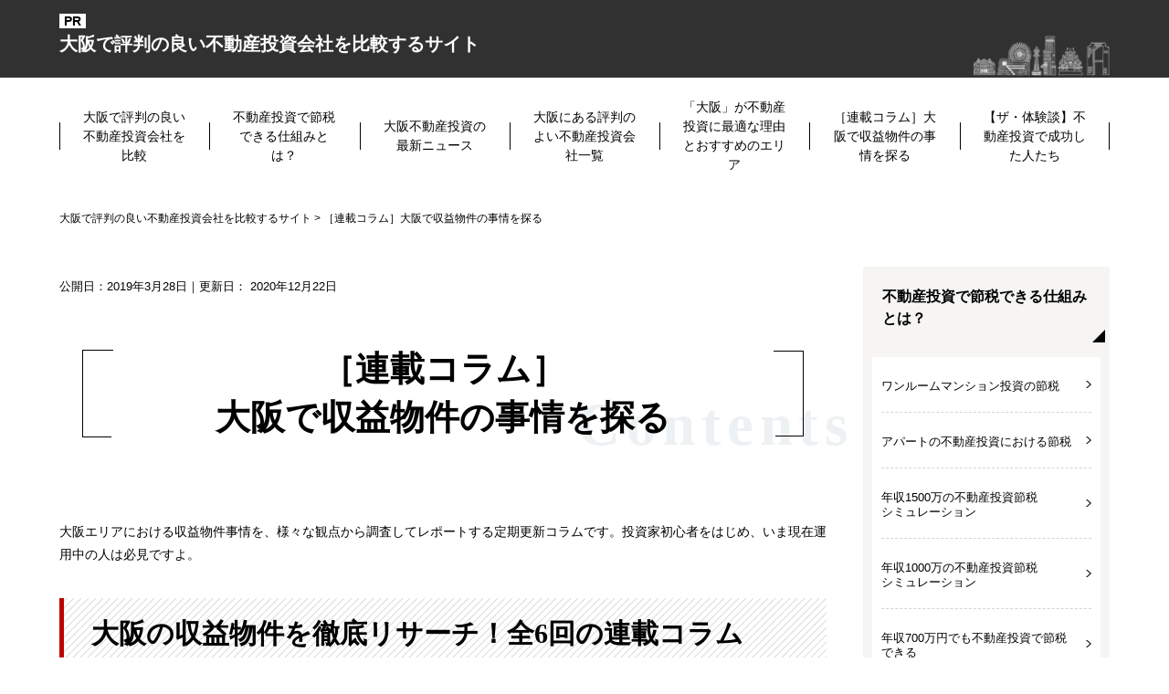

--- FILE ---
content_type: text/html; charset=UTF-8
request_url: https://www.oskreal-propinv.com/find/
body_size: 17241
content:
<!DOCTYPE html>
<html lang="ja" prefix="og: http://ogp.me/ns#">
<head>
<meta http-equiv="Content-Type" content="text/html; charset=utf-8" />

<meta name="viewport" content="width=device-width">
<title>［連載コラム］大阪の収益物件・不動産投資事情を探る</title>
<meta name="description" content="大阪エリアにおける収益物件事情を、様々な観点から調査してレポートする定期更新コラムです。投資家初心者をはじめ、いま現在運用中の人は必見ですよ。">
<meta name="keywords" content="収益物件">
<meta name="format-detection" content="telephone=no">

<!-- 共通項目 -->
<meta property="og:locale" content="ja_JP" />
<meta property="og:type" content="article" />
<meta property="og:title" content="［連載コラム］大阪の収益物件・不動産投資事情を探る" />
<meta property="og:url" content="https://www.oskreal-propinv.com/find/" />
<meta property="og:image" content="" />
<meta property="og:site_name"  content="大阪で評判の良い不動産投資会社を比較するサイト" />
<meta property="og:description" content="大阪エリアにおける収益物件事情を、様々な観点から調査してレポートする定期更新コラムです。投資家初心者をはじめ、いま現在運用中の人は必見ですよ。" />

<!-- CSS -->
<link rel="stylesheet" href="https://www.oskreal-propinv.com/wp/wp-content/themes/SE030/SE030/normalize.css">
<link rel="stylesheet" href="https://www.oskreal-propinv.com/wp/wp-content/themes/SE030/SE030/modaal.css">
<link rel="stylesheet" href="https://www.oskreal-propinv.com/wp/wp-content/themes/SE030/SE030/common.css">
<link rel="stylesheet" href="https://www.oskreal-propinv.com/wp/wp-content/themes/SE030/SE030/category.css">
<link rel="stylesheet" href="https://www.oskreal-propinv.com/wp/wp-content/themes/SE030/SE030/edit.css">

<link rel="icon" href="https://www.oskreal-propinv.com/wp/wp-content/uploads/favicon.jpg">
<link rel="icon" href="https://www.oskreal-propinv.com/wp/wp-content/uploads/favicon.jpg" type="image/svg+xml">
<link rel="icon" type="image/png" href="https://www.oskreal-propinv.com/wp/wp-content/uploads/apple-touch-icon.jpg">
<link rel="icon" type="image/png" href="https://www.oskreal-propinv.com/wp/wp-content/uploads/android-touch-icon.jpg">

<!-- Analytics -->
<script>
  var path = "https://www.oskreal-propinv.com/wp/wp-content/themes/SE030/SE030";
</script>
<script src="https://ajax.googleapis.com/ajax/libs/jquery/3.1.1/jquery.min.js"></script>
<script src="https://cdnjs.cloudflare.com/ajax/libs/lazysizes/5.1.2/lazysizes.min.js"></script>	
<script src="https://www.oskreal-propinv.com/wp/wp-content/themes/SE030/SE030/js/jquery.matchHeight-min.js"></script>
<script src="https://www.oskreal-propinv.com/wp/wp-content/themes/SE030/SE030/js/mh.js"></script>
<script src="https://www.oskreal-propinv.com/wp/wp-content/themes/SE030/SE030/js/common.js" type="text/javascript"></script>
<script src="https://www.oskreal-propinv.com/wp/wp-content/themes/SE030/SE030/js/jquery.ptop.js" type="text/javascript"></script>
<script src="https://www.oskreal-propinv.com/wp/wp-content/themes/SE030/SE030/js/drop-down.js"></script>
<script src="https://www.oskreal-propinv.com/wp/wp-content/themes/SE030/SE030/js/jquery.bxslider.min.js" type="text/javascript"></script>
<script src="https://www.oskreal-propinv.com/wp/wp-content/themes/SE030/SE030/js/modaal.js" type="text/javascript"></script>

<script>
(function(w,d,s,l,i){w[l]=w[l]||[];w[l].push({'gtm.start':
new Date().getTime(),event:'gtm.js'});var f=d.getElementsByTagName(s)[0],
j=d.createElement(s),dl=l!='dataLayer'?'&l='+l:'';j.async=true;j.src=
'https://www.googletagmanager.com/gtm.js?id='+i+dl;f.parentNode.insertBefore(j,f);
})(window,document,'script','dataLayer','GTM-PBFF46J'); </script>

<!--バナーの表示・非表示-->
<script>

$(function() {
    var topMenu = $('.fix-menu');    
    topMenu.hide();
    $(this).scroll(function () {
        if ($(this).scrollTop() > 160) {
            topMenu.fadeIn();
        } else {
            topMenu.fadeOut();
        }
    });
});


$(function () {
 var $body = $('.fix-menu');
 $(this).scroll(function() { 
   var topOffset =  $('#fix_hidden').offset().top;
   var navTypeAOffsetTop = parseInt(topOffset) - 700;
   if($(this).scrollTop() > navTypeAOffsetTop) {
     $body.addClass('is-fixed');
   } else {
     $body.removeClass('is-fixed');
   }
 });
});
</script>	
	
<!--[if lt IE 9]>
<script src="http://html5shiv.googlecode.com/svn/trunk/html5.js"></script>
<script src="https://oss.maxcdn.com/respond/1.4.2/respond.min.js"></script>
<![endif]-->
	
<!-- Clarity -->
<script type="text/javascript">
(function(c,l,a,r,i,t,y){
c[a]=c[a]||function(){(c[a].q=c[a].q||[]).push(arguments)};
t=l.createElement(r);t.async=1;t.src="https://www.clarity.ms/tag/"+i;
y=l.getElementsByTagName(r)[0];y.parentNode.insertBefore(t,y);
})(window, document, "clarity", "script", "g67sl3kbbx");
</script>
	
	
<script type="application/ld+json">
{
  "@context" : "http://schema.org",
  "@type" : "WebSite",
  "name" : "大阪で評判の良い不動産投資会社を比較するサイト",
  "url" : "https://www.oskreal-propinv.com/"
}
</script>	
	
	
	
</head>
<body>
<!-- Google Tag Manager (noscript) -->
<noscript><iframe src="https://www.googletagmanager.com/ns.html?id=GTM-PBFF46J"
height="0" width="0" style="display:none;visibility:hidden"></iframe></noscript>
<!-- End Google Tag Manager (noscript) -->
<header id="header">
  <div id="headNoteArea">
	<div class="areaInner cf">
		<div class="sitename"><a href="https://www.oskreal-propinv.com/">大阪で評判の良い不動産投資会社を比較するサイト</a></div>
	</div><!-- /areaInner -->
</div><!-- /#headNoteArea -->



<div id="sp_titArea" class="sp">
<div id="barg" class="menu-btn sp"><img src="https://www.oskreal-propinv.com/wp/wp-content/themes/SE030/SE030/img/sp-btn-menu_on.png" alt="menu"></div>
</div>

  <nav id="g-nav_sp" class="header-menu sp">
<div class="navOpenOut cf"><div class="menu-btn navOpen sp"><img src="https://www.oskreal-propinv.com/wp/wp-content/themes/SE030/SE030/img/sp-btn-menu_on.png" alt="menu"></div></div>

<ul><li><a href="/">大阪で評判の良い不動産投資会社を比較</a></li></ul>

<ul class="accordion">

<li>

<div class="tglMenu">不動産投資で節税できる仕組みとは？</div>

      <ul>
      <li><a href="https://www.oskreal-propinv.com/tax_avoidance/">不動産投資で節税できる仕組みとは？_top</a></li>
      <li><a href="https://www.oskreal-propinv.com/tax_avoidance/one_room.html">ワンルームマンション投資の節税</a></li>
      <li><a href="https://www.oskreal-propinv.com/tax_avoidance/apartment.html">アパートの不動産投資における<br class="sp">節税</a></li>
      <li><a href="https://www.oskreal-propinv.com/tax_avoidance/15million_yen.html">年収1500万の不動産投資節税<br>シミュレーション</a></li>
      <li><a href="https://www.oskreal-propinv.com/tax_avoidance/10million_yen.html">年収1000万の不動産投資節税<br>シミュレーション</a></li>
      <li><a href="https://www.oskreal-propinv.com/tax_avoidance/7million_yen.html">年収700万円でも不動産投資で節税できる</a></li>
      <li><a href="https://www.oskreal-propinv.com/tax_avoidance/6million_yen.html">年収600万円でも不動産投資で節税できる</a></li>
      <li><a href="https://www.oskreal-propinv.com/tax_avoidance/5million.html">年収500万円でも不動産投資で節税できる</a></li>
      <li><a href="https://www.oskreal-propinv.com/tax_avoidance/owner-manager.html">不動産投資で個人事業主の節税</a></li>
      <li><a href="https://www.oskreal-propinv.com/tax_avoidance/office_worker.html">会社員の不動産投資における節税</a></li>
      <li><a href="https://www.oskreal-propinv.com/tax_avoidance/public_officer.html">公務員も不動産投資で節税できる</a></li>
      <li><a href="https://www.oskreal-propinv.com/tax_avoidance/doctor.html">不動産投資で医師の節税</a></li>
      </ul>
</li>




</ul>


<ul class="accordion">

<li>

<div class="tglMenu">大阪不動産投資の最新ニュース</div>

      <ul>
      <li><a href="https://www.oskreal-propinv.com/news/">大阪不動産投資の最新ニュース_top</a></li>
      <li><a href="https://www.oskreal-propinv.com/news/nakamozu.html">中百舌鳥駅周辺活性化基本方針</a></li>
      <li><a href="https://www.oskreal-propinv.com/news/future-city.html">大阪万博「未来の都市」</a></li>
      <li><a href="https://www.oskreal-propinv.com/news/deposit-key-money.html">大阪における敷金・礼金の相場</a></li>
      <li><a href="https://www.oskreal-propinv.com/news/kadomashi.html">門真市の再開発</a></li>
      <li><a href="https://www.oskreal-propinv.com/news/naniwasujisen-construction.html">なにわ筋線開業に向けた工事の状況と<br />不動産投資に与える影響とは？</a></li>
      <li><a href="https://www.oskreal-propinv.com/news/umekitaniki.html">うめきた二期地区開発が進行中<br />今後の予定と不動産投資への影響は？</a></li>
      <li><a href="https://www.oskreal-propinv.com/news/milex.html">大阪府岬町のMiLEXプロジェクトによる<br />不動産投資への影響は？</a></li>
      <li><a href="https://www.oskreal-propinv.com/news/acrossplaza-suminoe.html">アクロスプラザ住之江の開業による<br />不動産投資への影響は？</a></li>
      <li><a href="https://www.oskreal-propinv.com/news/morinomiya-saikaihatsu.html">大阪城東部（森之宮）地区再開発による<br />不動産投資への影響は？</a></li>
      <li><a href="https://www.oskreal-propinv.com/news/yumesu-kaigyo.html">「夢洲駅」の開業が2ヶ月前倒し！<br />不動産投資への影響は？</a></li>
      <li><a href="https://www.oskreal-propinv.com/news/fukaieki-seibi.html">地域の活性化を目指す深井駅周辺<br />整備事業の不動産投資への影響は？</a></li>
      <li><a href="https://www.oskreal-propinv.com/news/minookayanoeki.html">箕面萱野駅と新たな商業施設の<br />開業による不動産投資への影響は？</a></li>
      <li><a href="https://www.oskreal-propinv.com/news/sakai-higashi.html">大阪・堺東エリアの再開発計画が進行！<br />不動産投資への影響は？</a></li>
      <li><a href="https://www.oskreal-propinv.com/news/kitaoosakakyuko-ensin.html">北大阪急行延伸線の開業！<br />不動産投資への影響は？</a></li>
      <li><a href="https://www.oskreal-propinv.com/news/nklass-nakamozu.html">高野線中百舌鳥駅に<br/>「N.KLASS中百舌鳥」がオープン！<br/>不動産投資への影響は？</a></li>
      <li><a href="https://www.oskreal-propinv.com/news/25-billion.html">大阪駅北に<br/>25億円マンションが完成予定！<br/>不動産投資への影響は？</a></li>
      <li><a href="https://www.oskreal-propinv.com/news/kawai-yamanokuchi.html">川合・山之口地区に<br />大阪モノレール新駅設置構想！<br />不動産投資への影響は？</a></li>
      <li><a href="https://www.oskreal-propinv.com/news/hirakatashi-station.html">枚方市駅周辺の大規模再開発が<br>不動産投資に与える影響とは？</a></li>
      <li><a href="https://www.oskreal-propinv.com/news/yodoyabashi-station.html">淀屋橋駅東地区開発が<br>不動産投資に与える影響とは？</a></li>
      <li><a href="https://www.oskreal-propinv.com/news/kouzenji.html">枚方市・光善寺駅西地区の再開発による<br />不動産投資への影響は？</a></li>
      <li><a href="https://www.oskreal-propinv.com/news/jam-base.html">グラングリーン大阪の中核機能施設<br />「JAM BASE」の開業が<br />不動産投資に与える影響とは？</a></li>
      <li><a href="https://www.oskreal-propinv.com/news/tyayamachi.html">大阪市茶屋町エリアの再開発は<br />不動産投資に<br />どのような影響があるのか？</a></li>
      <li><a href="https://www.oskreal-propinv.com/news/expo-park.html">万博記念公園</a></li>
      <li><a href="https://www.oskreal-propinv.com/news/takatsuki-hankyuu.html">高槻阪急スクエア</a></li>
      <li><a href="https://www.oskreal-propinv.com/news/kaijyoubutyoudaikyou.html">海上部長大橋の基本構造が発表！不動産投資にはどのような影響がある？</a></li>
      <li><a href="https://www.oskreal-propinv.com/news/yumesu.html">2024年度に予定している夢洲駅開業は不動産投資に影響がある？</a></li>
      <li><a href="https://www.oskreal-propinv.com/news/nakanoshimagate.html">中之島GATEターミナル</a></li>
      <li><a href="https://www.oskreal-propinv.com/news/osakair.html">大阪IR認定による鉄道延伸</a></li>
      <li><a href="https://www.oskreal-propinv.com/news/morgan-stanley.html">2023年５月<br>モルガン・スタンレーMUFG証券<br>が大阪進出！</a></li>
      <li><a href="https://www.oskreal-propinv.com/news/applestore-umeda.html">グランフロント大阪に<br>「アップルストア梅田（仮称）」がオープン</a></li>
      <li><a href="https://www.oskreal-propinv.com/news/prince-hotel.html">2023年7月「グランドプリンスホテル大阪ベイ」開業で活性化なるか</a></li>
      <li><a href="https://www.oskreal-propinv.com/news/banpaku-tien.html">大阪万博の開幕遅れの原因は？不動産投資にも影響か</a></li>
      <li><a href="https://www.oskreal-propinv.com/news/qeon-kyobashi.html">イオン京橋店跡地の再開発から考える大阪の不動産投資の見通し</a></li>
      <li><a href="https://www.oskreal-propinv.com/news/rihgaroyal.html">リーガロイヤルホテル大阪の売却で大阪の不動産投資はどう変わるか？</a></li>
      <li><a href="https://www.oskreal-propinv.com/news/hotelkeihan-nanba-grande.html">ホテル京阪 なんば グランデの開業が不動産投資に与える影響は？</a></li>
      <li><a href="https://www.oskreal-propinv.com/news/keyence.html">キーエンスが高槻市の土地を取得！不動産投資への影響は？</a></li>
      <li><a href="https://www.oskreal-propinv.com/news/umeda3.html">梅田3丁目計画って不動産投資にどう影響する？</a></li>
      <li><a href="https://www.oskreal-propinv.com/news/kansai-airport.html">星野リゾートが関西空港に隣接するホテルを開業！不動産投資にどう影響する？</a></li>
      <li><a href="https://www.oskreal-propinv.com/news/nishio-rent.html">咲洲に建設予定の「西尾レントオールR&#038;D国際交流センター（仮称）」とは？</a></li>
      <li><a href="https://www.oskreal-propinv.com/news/osakakouritudaimae.html">大阪公立大前駅（仮称）の設置は<br />不動産投資にどう影響を与えるのか？</a></li>
      <li><a href="https://www.oskreal-propinv.com/news/nanbaekimae-hiroba.html">なんば駅周辺を歩行者中心空間に再整備</a></li>
      <li><a href="https://www.oskreal-propinv.com/news/osaka-marubiru.html">2030年春、大阪マルビルが建て替え</a></li>
      <li><a href="https://www.oskreal-propinv.com/news/nankaikouyasen.html">南海高野線の高架化が進展！不動産投資にどう影響するの？</a></li>
      <li><a href="https://www.oskreal-propinv.com/news/nanba_center.html">難波センタービルの再開発！不動産投資にどう影響する？</a></li>
      <li><a href="https://www.oskreal-propinv.com/news/midousuji_future.html">御堂筋の歩道化という将来ビジョン！不動産投資にどう影響する？</a></li>
      <li><a href="https://www.oskreal-propinv.com/news/kadoma_costco.html">コストコ併設の門真市大規模商業施設直結マンションプロジェクト！不動産投資にどう影響する？</a></li>
      <li><a href="https://www.oskreal-propinv.com/news/kobe_hankyu.html">神戸阪急の改装工事！不動産投資にどう影響する？</a></li>
      <li><a href="https://www.oskreal-propinv.com/news/umekitapark.html">「（仮称）うめきた公園」の工事着手！不動産投資にどう影響するの？</a></li>
      <li><a href="https://www.oskreal-propinv.com/news/senri-project.html">千里ニュータウンの大規模プロジェクトで分譲住宅が！不動産投資にどう影響するの？</a></li>
      <li><a href="https://www.oskreal-propinv.com/news/sumiti-ranking.html">関西圏の住みたい街は<br>大阪市中心部人気！<br>不動産投資にどう影響するの？</a></li>
      <li><a href="https://www.oskreal-propinv.com/news/morinomiya-campus.html">公立大学法人大阪の森之宮キャンパスは<br />不動産投資にどう影響するの？</a></li>
      <li><a href="https://www.oskreal-propinv.com/news/sakishima.html">咲洲の新たなスポーツラボの建設は<br />不動産投資にどう影響するの？</a></li>
      <li><a href="https://www.oskreal-propinv.com/news/yamato-daigaku.html">吹田駅前の大和大学キャンパス拡張<br />は不動産投資にどう影響するの？</a></li>
      <li><a href="https://www.oskreal-propinv.com/news/hyatto-hotel.html">ハイアットホテルの<br />新ブランドが大阪に！<br />不動産投資にどう影響するの？</a></li>
      <li><a href="https://www.oskreal-propinv.com/news/realestate-selectpoint.html">初めての住まい探し（一人暮らし）で<br>親子で違う重要視ポイントランキング</a></li>
      <li><a href="https://www.oskreal-propinv.com/news/oosakaumedaeki.html">大阪梅田駅周辺が大規模再開発！<br>大阪キタの変化は不動産投資に<br>どう影響する？</a></li>
      <li><a href="https://www.oskreal-propinv.com/news/banpaku.html">大阪・関西万博が<br>不動産投資にもたらす影響とは？</a></li>
      <li><a href="https://www.oskreal-propinv.com/news/shinosaka-station.html">まちづくり方針素案の全体構想と<br>「新大阪駅のエリア計画」</a></li>
      <li><a href="https://www.oskreal-propinv.com/news/wood_shock.html">ウッドショックと半導体不足は<br>不動産投資にどう影響するの？</a></li>
      <li><a href="https://www.oskreal-propinv.com/news/equipment.html">生活環境が変わった現在<br>「賃貸物件及び売買物件で求められている人気の条件・設備」とは？</a></li>
      <li><a href="https://www.oskreal-propinv.com/news/yumeshima.html">大阪の夢洲IR計画って不動産投資にどう影響するの？</a></li>
      <li><a href="https://www.oskreal-propinv.com/news/ibaraki.html">茨木市の商業施設の開発って不動産投資にどう影響するの？</a></li>
      <li><a href="https://www.oskreal-propinv.com/news/ibakita-dam.html">安威川ダム周辺、「ダムパークいばきた」が不動産投資にもたらす影響とは？</a></li>
      <li><a href="https://www.oskreal-propinv.com/news/mansion.html">大阪・区分マンション価格の市場動向って不動産投資にどう影響するの？</a></li>
      <li><a href="https://www.oskreal-propinv.com/news/senrichuoh.html">千里中央の駅前再開発って不動産投資にどう影響するの？</a></li>
      <li><a href="https://www.oskreal-propinv.com/news/hirakata.html">牧方市の駅前再開発って不動産投資にどう影響するの？</a></li>
      </ul>
</li>




</ul>


<ul class="accordion">

<li>

<div class="tglMenu">大阪にある評判のよい不動産投資会社一覧</div>

      <ul>
      <li><a href="https://www.oskreal-propinv.com/all/">大阪にある評判のよい不動産投資会社一覧_top</a></li>
      <li><a href="https://www.oskreal-propinv.com/all/cocoroplanning.html">COCOROプランニング</a></li>
      <li><a href="https://www.oskreal-propinv.com/all/takagi.html">タカギ住宅株式会社</a></li>
      <li><a href="https://www.oskreal-propinv.com/all/r-space.html">R-space</a></li>
      <li><a href="https://www.oskreal-propinv.com/all/rizeone.html">ライズワン</a></li>
      <li><a href="https://www.oskreal-propinv.com/all/lhg.html">レオハウジング</a></li>
      <li><a href="https://www.oskreal-propinv.com/all/ricchiitenservice.html">立地移転サービス株式会社</a></li>
      <li><a href="https://www.oskreal-propinv.com/all/dtkanzai.html">大東管財株式会社</a></li>
      <li><a href="https://www.oskreal-propinv.com/all/best-land.html">ベストランド</a></li>
      <li><a href="https://www.oskreal-propinv.com/all/eshueki.html">e-shueki（いい収益）</a></li>
      <li><a href="https://www.oskreal-propinv.com/all/ga-technologies.html">GA technologies</a></li>
      <li><a href="https://www.oskreal-propinv.com/all/jdsquare.html">JDスクエア</a></li>
      <li><a href="https://www.oskreal-propinv.com/all/jpreturns.html">JPRETURNS</a></li>
      <li><a href="https://www.oskreal-propinv.com/all/rjapan.html">R-JAPAN</a></li>
      <li><a href="https://www.oskreal-propinv.com/all/with.html">with</a></li>
      <li><a href="https://www.oskreal-propinv.com/all/aikenjapan.html">アイケンジャパン</a></li>
      <li><a href="https://www.oskreal-propinv.com/all/across.html">アクロスコーポレーション</a></li>
      <li><a href="https://www.oskreal-propinv.com/all/aslife.html">アスライフ</a></li>
      <li><a href="https://www.oskreal-propinv.com/all/apia.html">アピア</a></li>
      <li><a href="https://www.oskreal-propinv.com/all/ixio.html">イクシオ</a></li>
      <li><a href="https://www.oskreal-propinv.com/all/smiroom.html">エスアール</a></li>
      <li><a href="https://www.oskreal-propinv.com/all/eslead.html">エスリード</a></li>
      <li><a href="https://www.oskreal-propinv.com/all/fjnext.html">エフジェーネクスト</a></li>
      <li><a href="https://www.oskreal-propinv.com/all/on-nexus.html">オン・ネクサス</a></li>
      <li><a href="https://www.oskreal-propinv.com/all/grand1corp.html">グランド1コーポレーション</a></li>
      <li><a href="https://www.oskreal-propinv.com/all/global-link-m.html">グローバルリンクマネジメント</a></li>
      <li><a href="https://www.oskreal-propinv.com/all/cosmos-initia.html">コスモスイニシア</a></li>
      <li><a href="https://www.oskreal-propinv.com/all/samty-pm.html">サムティプロパティマネジメント</a></li>
      <li><a href="https://www.oskreal-propinv.com/all/suntrust.html">サントラスト</a></li>
      <li><a href="https://www.oskreal-propinv.com/all/ge-creation.html">ジーイークリエーション</a></li>
      <li><a href="https://www.oskreal-propinv.com/all/shinoken.html">シノケンハーモニー</a></li>
      <li><a href="https://www.oskreal-propinv.com/all/japanathlete.html">ジャパンアスリート</a></li>
      <li><a href="https://www.oskreal-propinv.com/all/skycourt.html">スカイコート</a></li>
      <li><a href="https://www.oskreal-propinv.com/all/sa-investor.html">スタイルアジアンインベスター</a></li>
      <li><a href="https://www.oskreal-propinv.com/all/theoryfactory.html">セオリーファクトリー</a></li>
      <li><a href="https://www.oskreal-propinv.com/all/soveric-corporation.html">ソヴリックコーポレーション</a></li>
      <li><a href="https://www.oskreal-propinv.com/all/sony-fudosan.html">ソニー不動産</a></li>
      <li><a href="https://www.oskreal-propinv.com/all/daiseibld.html">ダイセイビルド</a></li>
      <li><a href="https://www.oskreal-propinv.com/all/takuto.html">宅都</a></li>
      <li><a href="https://www.oskreal-propinv.com/all/dualtap.html">デュアルタップ</a></li>
      <li><a href="https://www.oskreal-propinv.com/all/tohshin.html">トーシンパートナーズ</a></li>
      <li><a href="https://www.oskreal-propinv.com/all/trustbk.html">トラストバンク</a></li>
      <li><a href="https://www.oskreal-propinv.com/all/tooree.html">トーリージャパン</a></li>
      <li><a href="https://www.oskreal-propinv.com/all/pressance.html">プレサンスコーポレーション</a></li>
      <li><a href="https://www.oskreal-propinv.com/all/propertyagent.html">プロパティエージェント</a></li>
      <li><a href="https://www.oskreal-propinv.com/all/vertex.html">ベルテックス</a></li>
      <li><a href="https://www.oskreal-propinv.com/all/landnet.html">ランドネット</a></li>
      <li><a href="https://www.oskreal-propinv.com/all/rer.html">リアール</a></li>
      <li><a href="https://www.oskreal-propinv.com/all/rig.html">株式会社RIG</a></li>
      <li><a href="https://www.oskreal-propinv.com/all/linx.html">リンクス</a></li>
      <li><a href="https://www.oskreal-propinv.com/all/levia.html">レビア</a></li>
      <li><a href="https://www.oskreal-propinv.com/all/worldeye-corporation.html">ワールドアイコーポレーション</a></li>
      <li><a href="https://www.oskreal-propinv.com/all/mf-realty.html">三井不動産リアルティ</a></li>
      <li><a href="https://www.oskreal-propinv.com/all/seiyo.html">清陽通商</a></li>
      <li><a href="https://www.oskreal-propinv.com/all/livable.html">東急リバブル</a></li>
      <li><a href="https://www.oskreal-propinv.com/all/tohrei.html">東黎トラスト</a></li>
      <li><a href="https://www.oskreal-propinv.com/all/yamatozaitaku.html">大和財託</a></li>
      <li><a href="https://www.oskreal-propinv.com/all/n-estem.html">日商エステム</a></li>
      <li><a href="https://www.oskreal-propinv.com/all/nissei-advance.html">日成アドバンス</a></li>
      <li><a href="https://www.oskreal-propinv.com/all/jgw.html">日本グローウェル</a></li>
      <li><a href="https://www.oskreal-propinv.com/all/nihonzaitaku.html">日本財託</a></li>
      <li><a href="https://www.oskreal-propinv.com/all/xlink.html">バイリンク【大阪本社】</a></li>
      <li><a href="https://www.oskreal-propinv.com/all/switghfair.html">スイッチフェア</a></li>
      <li><a href="https://www.oskreal-propinv.com/all/ohara_estate.html">小原不動産コンサルティングオフィス</a></li>
      </ul>
</li>




</ul>


<ul class="accordion">

<li>

<div class="tglMenu">「大阪」が不動産投資に最適な理由とおすすめのエリア</div>

      <ul>
      <li><a href="https://www.oskreal-propinv.com/osaka/">「大阪」が不動産投資に最適な理由とおすすめのエリア_top</a></li>
       <li class="subCat">
        <a href="https://www.oskreal-propinv.com/osaka/kita/">大阪市北区の不動産投資事情</a>
        <ul class="subList">
        
          <li><a href="https://www.oskreal-propinv.com/osaka/kita/umeda.html">梅田の不動産投資事情</a></li>
        </ul>
      </li>
       <li class="subCat">
        <a href="https://www.oskreal-propinv.com/osaka/chuo/">大阪市中央区の不動産投資事情</a>
        <ul class="subList">
        
          <li><a href="https://www.oskreal-propinv.com/osaka/chuo/kitahama.html">北浜の不動産投資事情</a></li>
          <li><a href="https://www.oskreal-propinv.com/osaka/chuo/honmachi.html">本町の不動産投資事情</a></li>
          <li><a href="https://www.oskreal-propinv.com/osaka/chuo/shinsaibashi.html">心斎橋の不動産投資事情</a></li>
          <li><a href="https://www.oskreal-propinv.com/osaka/chuo/namba.html">難波の不動産投資事情</a></li>
        </ul>
      </li>
       <li class="subCat">
        <a href="https://www.oskreal-propinv.com/osaka/nishi/">大阪市西区の不動産投資事情</a>
        <ul class="subList">
        
          <li><a href="https://www.oskreal-propinv.com/osaka/nishi/horie.html">堀江の不動産投資事情</a></li>
        </ul>
      </li>
       <li class="subCat">
        <a href="https://www.oskreal-propinv.com/osaka/fukushima/">大阪市福島区の不動産投資事情</a>
        <ul class="subList">
        
        </ul>
      </li>
       <li class="subCat">
        <a href="https://www.oskreal-propinv.com/osaka/naniwa/">大阪市浪速区の不動産投資事情</a>
        <ul class="subList">
        
        </ul>
      </li>
       <li class="subCat">
        <a href="https://www.oskreal-propinv.com/osaka/tennoji/">大阪市天王寺区の不動産投資事情</a>
        <ul class="subList">
        
          <li><a href="https://www.oskreal-propinv.com/osaka/tennoji/uehommachi.html">上本町の不動産投資事情</a></li>
        </ul>
      </li>
       <li class="subCat">
        <a href="https://www.oskreal-propinv.com/osaka/yodogawa/">大阪市淀川区の不動産投資事情</a>
        <ul class="subList">
        
          <li><a href="https://www.oskreal-propinv.com/osaka/yodogawa/shin-osaka.html">新大阪の不動産投資事情</a></li>
        </ul>
      </li>
       <li class="subCat">
        <a href="https://www.oskreal-propinv.com/osaka/miyakojima/">大阪市都島区の不動産投資事情</a>
        <ul class="subList">
        
          <li><a href="https://www.oskreal-propinv.com/osaka/miyakojima/kyobashi.html">京橋の不動産投資事情</a></li>
        </ul>
      </li>
       <li class="subCat">
        <a href="https://www.oskreal-propinv.com/osaka/abeno/">大阪市阿倍野区の不動産投資事情</a>
        <ul class="subList">
        
        </ul>
      </li>
       <li class="subCat">
        <a href="https://www.oskreal-propinv.com/osaka/higashiyodogawa/">大阪市東淀川区の不動産投資事情</a>
        <ul class="subList">
        
        </ul>
      </li>
       <li class="subCat">
        <a href="https://www.oskreal-propinv.com/osaka/nishiyodogawa/">大阪市西淀川区の不動産投資事情</a>
        <ul class="subList">
        
        </ul>
      </li>
       <li class="subCat">
        <a href="https://www.oskreal-propinv.com/osaka/taisho/">大阪市大正区の不動産投資事情</a>
        <ul class="subList">
        
        </ul>
      </li>
       <li class="subCat">
        <a href="https://www.oskreal-propinv.com/osaka/minato/">大阪市港区の不動産投資事情</a>
        <ul class="subList">
        
          <li><a href="https://www.oskreal-propinv.com/osaka/minato/bentencho.html">弁天町の不動産投資事情</a></li>
        </ul>
      </li>
       <li class="subCat">
        <a href="https://www.oskreal-propinv.com/osaka/konohana/">大阪市此花区の不動産投資事情</a>
        <ul class="subList">
        
        </ul>
      </li>
       <li class="subCat">
        <a href="https://www.oskreal-propinv.com/osaka/higashinari/">大阪市東成区の不動産投資事情</a>
        <ul class="subList">
        
        </ul>
      </li>
       <li class="subCat">
        <a href="https://www.oskreal-propinv.com/osaka/ikuno/">大阪市生野区の不動産投資事情</a>
        <ul class="subList">
        
        </ul>
      </li>
       <li class="subCat">
        <a href="https://www.oskreal-propinv.com/osaka/nishinari/">大阪市西成区の不動産投資事情</a>
        <ul class="subList">
        
        </ul>
      </li>
      </ul>
</li>




</ul>


<ul class="accordion">

<li>

<div class="tglMenu">［連載コラム］大阪で収益物件の事情を探る</div>

      <ul>
      <li><a href="https://www.oskreal-propinv.com/find/">［連載コラム］大阪で収益物件の事情を探る_top</a></li>
      <li><a href="https://www.oskreal-propinv.com/find/vol1.html">Vol.1　大阪で不動産投資を行うメリットとは</a></li>
      <li><a href="https://www.oskreal-propinv.com/find/vol2.html">Vol.2　不動産投資セミナー（相談会）が活発化！</a></li>
      <li><a href="https://www.oskreal-propinv.com/find/vol3.html">Vol.3　新築・中古・区分・一棟を徹底比較！</a></li>
      <li><a href="https://www.oskreal-propinv.com/find/vol4.html">Vol.4　年収500万円未満でも不動産投資は可能？</a></li>
      <li><a href="https://www.oskreal-propinv.com/find/vol5.html">Vol.5　失敗事例から学ぼう</a></li>
      <li><a href="https://www.oskreal-propinv.com/find/vol6.html">Vol.6　収益物件を持つことのメリットをおさらい</a></li>
      </ul>
</li>




</ul>


<ul class="accordion">

<li>

<div class="tglMenu">私が学んだ成功に近づける「物件・会社の選び方」</div>

      <ul>
      <li><a href="https://www.oskreal-propinv.com/choice/">私が学んだ成功に近づける「物件・会社の選び方」_top</a></li>
      <li><a href="https://www.oskreal-propinv.com/choice/one-building.html">一棟マンション投資を行う際に<br>知っておきたいこと</a></li>
      <li><a href="https://www.oskreal-propinv.com/choice/oosaka-oneroom.html">大阪の区分マンション投資が<br>注目される理由</a></li>
      </ul>
</li>




</ul>


<ul class="accordion">

<li>

<div class="tglMenu">【ザ・体験談】不動産投資で成功した人たち</div>

      <ul>
      <li><a href="https://www.oskreal-propinv.com/experience/">【ザ・体験談】不動産投資で成功した人たち_top</a></li>
      </ul>
</li>

<li class="delete">close</li>


</ul>




</nav>





  <nav id="g-nav" class="pc">
	<div class="wi1150 cf">
		<ul>
			<li><a href="/">大阪で評判の良い不動産投資会社を比較</a></li>
								<li>
						<a href="https://www.oskreal-propinv.com/tax_avoidance/">
							不動産投資で節税できる仕組みとは？						</a>
					</li>
												<li>
						<a href="https://www.oskreal-propinv.com/news/">
							大阪不動産投資の最新ニュース						</a>
					</li>
												<li>
						<a href="https://www.oskreal-propinv.com/all/">
							大阪にある評判のよい不動産投資会社一覧						</a>
					</li>
												<li>
						<a href="https://www.oskreal-propinv.com/osaka/">
							「大阪」が不動産投資に最適な理由とおすすめのエリア						</a>
					</li>
																																																															<li>
						<a href="https://www.oskreal-propinv.com/find/">
							［連載コラム］大阪で収益物件の事情を探る						</a>
					</li>
												<li>
						<a href="https://www.oskreal-propinv.com/experience/">
							【ザ・体験談】不動産投資で成功した人たち						</a>
					</li>
									</ul>
	</div><!--/.wi1150-->
</nav>






</header>


<div id="pankuzu" itemscope itemtype="http://schema.org/BreadcrumbList"><div class="pankuzu_inner"><span itemprop="itemListElement" itemscope itemtype="http://schema.org/ListItem"><a itemprop="item" href="https://www.oskreal-propinv.com"><span itemprop="name">大阪で評判の良い不動産投資会社を比較するサイト</span></a><meta itemprop="position" content="1" /></span>&nbsp;&gt;&nbsp;<span itemprop="itemListElement" itemscope itemtype="http://schema.org/ListItem"><span itemprop="name">［連載コラム］大阪で収益物件の事情を探る</span><meta itemprop="position" content="2" /></span>
</div></div><!-- /#pankuzu -->
<div id="contents">
  <div id="category" class="cf">
  <div class="wi840">
	  <!--日付表示 カテトップ用-->
<div class="date">
<p class="time_function" itemscope itemtype="http://schema.org/WebPage">
  
公開日：<time itemprop="datePublished" content="2019年3月28日">2019年3月28日</time>｜更新日：
<time itemprop="dateModified"content="2020年12月22日">2020年12月22日</time>
</p>
</div>
<!-- /日付表示 カテトップ用-->
	  
	  
<h1>［連載コラム］<br>大阪で収益物件の事情を探る</h1>
<p>大阪エリアにおける収益物件事情を、様々な観点から調査してレポートする定期更新コラムです。投資家初心者をはじめ、いま現在運用中の人は必見ですよ。</p>

<h2>大阪の収益物件を徹底リサーチ！全6回の連載コラム</h2>
<p>昨今の投資物件市場を俯瞰してみると、業界内で注目を集めているエリアが関西圏、<strong>特に大阪地区</strong>というのは言うまでもないでしょう。その人気の秘密を探るべく、テーマを絞ってコラム形式で連載した記事をまとめて紹介しています。</p>
<p>内容は、大阪の収益物件が注目されている理由や不動産投資セミナーの活用法、物件の比較情報、初期段階に必要となる<strong>投資額</strong>、先輩たちの<strong>失敗例レポート</strong>といった内容で全6回分を掲載しています。</p>
<p>収益物件を検討されている人は、まず物件情報から入ることが多いことでしょう。確かに物件選びは大事ですが、不動産投資を始めるにあたっては、<strong>事前に学んでおくべき知識や情報があるのです</strong>。</p>
<p>この点を理解してから不動産会社のセミナーや相談会に行ったり、収益物件を探し始めたりしても決して遅いということはありません。</p>
<p>本コラムが、これから不動産投資を始める投資家のみなさんの一助になることを、心から願っています。</p>
<div class="pc">
<ul>
  <li><a href="https://www.oskreal-propinv.com/find/vol1.html">Vol.1　大阪の収益物件が注目されている理由</a></li>
  <li><a href="https://www.oskreal-propinv.com/find/vol2.html">Vol.2　不動産投資セミナー（相談会）が活発化！</a></li>
  <li><a href="https://www.oskreal-propinv.com/find/vol3.html">Vol.3　新築・中古・区分・一棟を徹底比較！</a></li>
  <li><a href="https://www.oskreal-propinv.com/find/vol4.html">Vol.4　今は年収が少なくても投資可能なんです</a></li>
  <li><a href="https://www.oskreal-propinv.com/find/vol5.html">Vol.5　失敗事例から学ぼう</a></li>
  <li><a href="https://www.oskreal-propinv.com/find/vol6.html">Vol.6　収益物件を持つことのメリットをおさらい</a></li>
</ul>
</div>

<div class="sp">
<p class="btn-internal"><a href="https://www.oskreal-propinv.com/find/vol1.html">Vol.1<br>大阪の収益物件が注目されている理由</a></p>
<p class="btn-internal"><a href="https://www.oskreal-propinv.com/find/vol2.html">Vol.2<br>不動産投資セミナー（相談会）が活発化！</a></p>
<p class="btn-internal"><a href="https://www.oskreal-propinv.com/find/vol3.html">Vol.3<br>新築・中古・区分・一棟を徹底比較！</a></p>
<p class="btn-internal"><a href="https://www.oskreal-propinv.com/find/vol4.html">Vol.4<br>今は年収が少なくても投資可能なんです</a></p>
<p class="btn-internal"><a href="https://www.oskreal-propinv.com/find/vol5.html">Vol.5<br>失敗事例から学ぼう</a></p>
<p class="btn-internal"><a href="https://www.oskreal-propinv.com/find/vol6.html">Vol.6<br>収益物件を持つことのメリットをおさらい</a></p>
</div>


<h2>不動産投資初心者に大阪はオススメ！</h2>

<p>地価の上昇率や融資の受けやすさから、不動産投資市場において大阪は注目の的！しかし、適切な物件選びができなければ、いくら条件の良い大阪でも失敗します。</p>

<p>では、失敗しないためにはどのようにすれば良いのでしょうか？</p>

<p>答えはカンタンです。信頼できる不動産投資会社を選べるかどうか、です。</p>

<p>「かぼちゃの馬車問題」はすでにご存じかと思いますが、あの一連の騒動の根本には、スマートデイズとスルガ銀行の結託もありました。が、そもそも物件の入居率の低さや適切でない融資額もまた大きな原因です。</p>

<p>初心者にそうした問題点を見つけるのは難しく、従って、適切な情報を正直に伝えてくれる、信頼できる会社選びが必要なのです。そこで以下では、大阪に本社を置く、つまり、何かあった時にすぐに駆けつけてくれる不動産投資会社の中から、自社所有物件を抱え（※）、なおかつ入居率の高い会社を厳選しました。</p>

<p>※自社所有物件を抱えるということは、入居者がつかないことが会社にとってもデメリットとなるため、一緒に入居率アップを目指してくれます。また万が一の事態に陥っても、買い取ってもらえるというメリットがあります。</p>

<div class="btn-internal ranking"><a href="https://www.oskreal-propinv.com/">大阪で評判の良い不動産投資会社を比較した結果</a></div>
 
  
 
    
        
    
        <div class="kanren itiran">
    <div class="midasi">関連記事一覧</div>
              <ul>
                <li><a href="https://www.oskreal-propinv.com/">大阪で評判の良い不動産投資会社を比較するサイト</a></li>
                                        
                                        <!-- 孫ページを除いた下層ページを出力 -->
                    
                        <li><a href="https://www.oskreal-propinv.com/find/vol1.html">Vol.1　大阪で不動産投資を行うメリットとは</a></li>

                    
                        <li><a href="https://www.oskreal-propinv.com/find/vol2.html">Vol.2　不動産投資セミナー（相談会）が活発化！</a></li>

                    
                        <li><a href="https://www.oskreal-propinv.com/find/vol3.html">Vol.3　新築・中古・区分・一棟を徹底比較！</a></li>

                    
                        <li><a href="https://www.oskreal-propinv.com/find/vol4.html">Vol.4　年収500万円未満でも不動産投資は可能？</a></li>

                    
                        <li><a href="https://www.oskreal-propinv.com/find/vol5.html">Vol.5　失敗事例から学ぼう</a></li>

                    
                        <li><a href="https://www.oskreal-propinv.com/find/vol6.html">Vol.6　収益物件を持つことのメリットをおさらい</a></li>

                                  </ul>
    </div>
    	  
<div id="recommedBox">
  <div class="recommedBox_head">
    <span class="fz-small sp-ttl-recommend-text">リピーター率・販売戸数・口コミ評判の各分野No.1</span>
    大阪の不動産投資会社<span class="c-red">3選</span>
  </div>
  <div class="frame-wrap">
    <div class="frameBoxWrap wi1150">
      <div class="frame">
        <div class="frame-body">
          <p class="frame-head"><span class="fz-large">1</span>位 入居率 <span class="c-red num">98.98</span>%<br class="pc">（※1）</p>
          <div class="frame-head_bottom">ソヴリックコーポレーション</div>
          <p class="frame-head-btm-catch">リピーター率No.1<span>（※4）</span></p>
          <div class="imgBox"><img src="https://www.oskreal-propinv.com/wp/wp-content/uploads/2-topnew2.png" alt="ソヴリックコーポレーションHPキャプチャ"></div>
          <div class="caption" style="text-align: center;">画像引用元：ソヴリックコーポレーション公式HP<br>https://sov.jp/kansai-lp/</div>
          <div class="catch">高い入居率&amp;低い値崩れリスクで安定の副収入を実現！</div>
          <p>京阪神に特化した築浅で値崩れリスクの低い中古区分物件を中心に取り扱っています。地域特性から入居者のニーズをおさえた物件を提案してくれるため、確度の高い投資を実現してもらえます。</p>
          <div class="btn-web"><a rel="nofollow" target="_blank" href="https://sov.jp/kansai-lp/">公式HPから<br>問い合わせてみる</a></div>
          <div class="btn-tel sp"><a href="tel:0120472713" target="_blank" rel="nofollow">不動産投資について相談する<br>TEL：0120-472-713</a></div>
        </div>
      </div>
      <div class="frame">
        <div class="frame-body">
          <p class="frame-head"><span class="fz-large">2</span>位 入居率 <span class="num">98.3</span>%<br class="pc">（※2）</p>
          <div class="frame-head_bottom">プレサンスコーポレーション</div>
          <p class="frame-head-btm-catch">販売戸数No.1<span>（※5）</span></p>
          <div class="imgBox"><img src="https://www.oskreal-propinv.com/wp/wp-content/uploads/pressance2_s.jpg" alt="プレサンスコーポレーション_キャプチャ"></div>
          <div class="caption" style="text-align: center;">画像引用元：プレサンスコーポレーション公式HP<br>https://www.pressance.co.jp/</div>
          <div class="catch">プレサンスシリーズのマンションオーナーになれる！</div>
          <p>自社で手がける「プレサンス」シリーズを展開。供給実績は、2019年2月時点で全国5,267戸。近畿圏のみならず、東海・中京圏を中心に都市型マンションの開発・供給をしています。</p>
          <div class="btn-web"><a rel="nofollow" target="_blank" href="https://www.pressance.co.jp/">公式HPから<br>問い合わせてみる</a></div>
          <div class="btn-tel sp"><a href="tel:0120994470" target="_blank" rel="nofollow">不動産投資について相談する<br>TEL：0120-99-4470</a></div>
        </div>
      </div>
      <div class="frame">
        <div class="frame-body">
          <p class="frame-head"><span class="fz-large">3</span>位 入居率 <span class="num">97.6</span>%<br class="pc">（※3）</p>
          <div class="frame-head_bottom">大和財託</div>
          <p class="frame-head-btm-catch">口コミ評価No.1<span>（※6）</span></p>
          <div class="imgBox"><img src="https://www.oskreal-propinv.com/wp/wp-content/uploads/yamatozaitaku_495x274.png" alt="大和財託_キャプチャ"></div>
          <div class="caption" style="text-align: center;">画像引用元：大和財託公式HP<br>https://yamatozaitaku.com/</div>
          <div class="catch">独自ルートで仕入れた中古の一棟マンション・アパートに特化</div>
          <p>京阪神間を中心とした、関西圏の収益物件を扱っている大阪の不動産投資会社。中古の1棟マンション・アパートのみに特化しており、レインズなど一般の不動産市場に流通しているものではなく、独自のルートで仕入れた物件のみ。つまり、大和財託でしか提供できない優良物件を多く保有しています。</p>
          <div class="btn-web">
            <a rel="nofollow" target="_blank" href="https://yamatozaitaku.com/">公式HPから<br>問い合わせてみる</a>
          </div>
          <div class="btn-tel sp">
            <a href="tel:0661474104" target="_blank" rel="nofollow">不動産投資について相談する<br>TEL：06-6147-4104</a>
          </div>
        </div>
      </div>
    </div>
    <!--wi1150-->
  </div>
  <p style="font-size: 12px;line-height: 1.6;margin: 10px;">
    ※上記3社は、大阪に本社を構える不動産投資会社を2021年9月30日に調査した結果を基にしています。<br>
    ※1　参照元：ソヴリックコーポレーション（<a href="https://sov.jp/kansai-lp/" rel="nofollow noopener" target="_blank" style="word-break: break-all;text-decoration: underline;">https://sov.jp/kansai-lp/</a>）2020年度の入居率<br>
    ※2　参照元：プレサンスコーポレーション（<a href="https://www.pressance.co.jp/urban/braight/arrival/risk/index4.html" target="_blank" style="word-break: break-all;text-decoration: underline;" rel="noopener">https://www.pressance.co.jp/urban/braight/arrival/risk/index4.html</a>）2020年度の入居率<br>
    ※3　参照元：大和財託（<a href="https://yamatozaitaku.com/cms/news/210304" target="_blank" style="word-break: break-all;text-decoration: underline;" rel="noopener">https://yamatozaitaku.com/cms/news/210304</a>）2020年度の入居率<br>
    ※4　ソヴリックコーポレーションの選出理由：当サイトで紹介している大阪に本社がある不動産投資会社の中から、2021年9月30日時点で公式サイトにリピーター率の記載があり、最も数字が高かった会社。<br>
    ※5　プレサンスコーポレーションの選出理由：当サイトで紹介している大阪に本社がある不動産投資会社の中から、「全国マンション　売主・事業主別販売戸数（<a href="https://www.fudousankeizai.co.jp/share/mansion/376/2018rank.pdf" target="_blank" style="word-break: break-all;text-decoration: underline;" rel="noopener">https://www.fudousankeizai.co.jp/share/mansion/376/2018rank.pdf</a>）2014~2018」で、最も販売戸数が多かった会社。<br>
    ※6　大和財託の選出理由：当サイトで紹介している大阪に本社がある不動産投資会社の中から、2020年9月30日時点でgoogleの口コミに20件以上の投稿がある会社の中から、もっとも口コミ評価の高い会社
  </p>
</div>

<!--
<div class="profilePanel l-center-2">
  <h2 class="profilePanel_head">当サイト管理人・タナカタツヤについて</h2>
  <div class="frameBoxWrap">
    <div class="float-wrap cf">
      <div class="float-img fr">
        <div class="flame"><img src="https://www.oskreal-propinv.com/wp/wp-content/themes/SE030/SE030/img/tanakatasuya.jpg" alt="管理人・タナカタツヤ"></div>
      </div>
      <h3 class="floatCatch">サラリーマン大家歴：8年目です。</h3>
      <p>ここまでお読みいただき、ありがとうございます。東京都在住・IT企業勤務・早稲田大学出身のサラリーマン大家、タナカタツヤです。マンション投資を32歳から始めて、もう8年。と言ってもまだまだ勉強中の身ということもあり、自分自身の勉強もかねつつ（Webサイト制作も…！）、またこれから大阪で不動産投資を始めようと考えている方のお役にも立てればと思い、当サイトを設立いたしました。</p>
    </div>
    <div class="float-wrap cf">
      <h3 class="floatCatch half">このままだと老後の年金額は「月17万円」？！</h3>
      <p>仕事を通じて知り合った不動産投資業界の知人から、老後資金の形成や節税効果などの説明を受け、不動産投資に興味を持ち始めました。実際に生涯の平均年収を仮に500万円と設定してシミュレーションをしてみたところ、老後にもらえる金額は17～18万円程度。新卒時の手取りと同じくらいと考えると、仮に家を持ち、家賃がかからないとしても物足りないな、と。そんなわけで、不動産投資を今のうちから始めれば、年金のプラスαになるだけでなく、生涯に支払う税金額が低くおさまるという説明は、私を一気に惹きつけました。</p>
    </div>
    <div class="float-wrap cf">
      <div class="float-img fl">
        <div class="flame"><img src="https://www.oskreal-propinv.com/wp/wp-content/themes/SE030/SE030/img/book.jpg" alt="不動産投資「勝者のセオリー」木下たかゆき著"></div>
      </div>
      <h3 class="floatCatch">融資を受けるなら「大阪」</h3>
      <p>不動産投資に興味を持ったといっても、それだけで始めるような勇気は私にはありませんでした。失敗だけは何としても避けたく、さまざまな書籍を読み漁っていくことにしたのですが、そんな中で「大阪は、おそらく日本一融資が潤沢なエリア」（不動産投資「勝者のセオリー」木下たかゆき著）という情報にふれました。給与額もそこそこ、貯金額もそこそこな私には、当然マンションを購入するほどの十分な資金は無く、融資を受けることは必至でした。この本曰く、始めは物件探しに注力しすぎるが、先々のことを考えると、何よりも先決しなければならないのが融資なのだそう。この本には、なぜ「大阪」が融資を受けやすく、その意味で不動産投資スタートにぴったりなのかということが書かれていました。</p>
    </div>
    <div class="float-wrap cf">
      <h3 class="floatCatch half">「大阪」を学び、大阪の物件・会社を選ぶ。</h3>
      <p>大阪について詳しく調べるようになり、ついに私は大阪で不動産投資を始めることになりました（<a class="txt-link" href="/#reason"> 「大阪」が不動産投資に最適だと思った理由</a>） 。大阪で不動産投資を始めるといっても<a class="txt-link" href="/#how_to_choose">物件選びはどうしたらいいのか？</a>また、<a class="txt-link" href="/#how_to_choose2">会社選びはどうしたらいいのか？</a>とわからないことだらけ。本当に苦戦しました。思えば、この経験こそ、私が不動産投資を成功できた（できている）大きな要因かもしれません。</p>
    </div>
    <div class="float-wrap cf">
      <h3 class="floatCatch half">これまでの差引合計額はXXXX円！</h3>
      <p>そういうわけで、慎重に物件と会社を選び、以来、3つの物件にまで拡大をすることができました。物件の特定は避けたいので、ざっくりとした情報になってしまいますが、以下の表に3物件のアクセス・築年数・差引合計（収入・支出）をまとめました。3物件ともに賃料が変わらず、収入を得ることができています。今後も投資を拡大させていき、収入額を上げていきたいと思っています。</p>
    </div>
    <div class="srcoll">
      <table>
        <tbody>
          <tr>
            <th>物件</th>
            <th>アクセス</th>
            <th>築年数</th>
            <th>キャッシュフロー</th>
            <th>収入</th>
            <th>支出</th>
          </tr>
          <tr>
            <th>物件A</th>
            <td>[長堀橋駅]<br>徒歩2分</td>
            <td>18年</td>
            <td>293万5,843円</td>
            <td>363万6,071円</td>
            <td>70万0,228円</td>
          </tr>
          <tr>
            <th>物件B</th>
            <td>[中津駅]<br>徒歩7分</td>
            <td>18年</td>
            <td>283万6,442円</td>
            <td>346万0,774円</td>
            <td>62万4,332円</td>
          </tr>
          <tr>
            <th>物件C</th>
            <td>[寺田町駅]<br>徒歩12分</td>
            <td>34年</td>
            <td>124万5,000円</td>
            <td>186万0,000円</td>
            <td>61万5,000円</td>
          </tr>
          <tr>
            <th class="sum" colspan="3">合計</th>
            <td>701万7,285円</td>
            <td>895万6,845円</td>
            <td>193万9,560円</td>
          </tr>
        </tbody>
      </table>
    </div>
    <div class="btn-internal ranking"><a href="/#kubun">私が信頼できると見極めた<br>大阪の不動産会社を見る</a></div>
  </div>
</div>-->




<div class="btn-internal ranking"><a href="/#kubun">大阪のおすすめ不動産投資会社3選<br>入居率ランキング</a></div></div><!-- /wi840 -->


  <div id="side">
	    <aside class="sideBox"> 
	    <div class="sttl"><a href="https://www.oskreal-propinv.com/tax_avoidance/">不動産投資で節税できる仕組みとは？</a></div>
	    <ul>
	    <li><a href="https://www.oskreal-propinv.com/tax_avoidance/one_room.html">ワンルームマンション投資の節税</a></li>
	    <li><a href="https://www.oskreal-propinv.com/tax_avoidance/apartment.html">アパートの不動産投資における<br class="sp">節税</a></li>
	    <li><a href="https://www.oskreal-propinv.com/tax_avoidance/15million_yen.html">年収1500万の不動産投資節税<br>シミュレーション</a></li>
	    <li><a href="https://www.oskreal-propinv.com/tax_avoidance/10million_yen.html">年収1000万の不動産投資節税<br>シミュレーション</a></li>
	    <li><a href="https://www.oskreal-propinv.com/tax_avoidance/7million_yen.html">年収700万円でも不動産投資で節税できる</a></li>
	    <li><a href="https://www.oskreal-propinv.com/tax_avoidance/6million_yen.html">年収600万円でも不動産投資で節税できる</a></li>
	    <li><a href="https://www.oskreal-propinv.com/tax_avoidance/5million.html">年収500万円でも不動産投資で節税できる</a></li>
	    <li><a href="https://www.oskreal-propinv.com/tax_avoidance/owner-manager.html">不動産投資で個人事業主の節税</a></li>
	    <li><a href="https://www.oskreal-propinv.com/tax_avoidance/office_worker.html">会社員の不動産投資における節税</a></li>
	    <li><a href="https://www.oskreal-propinv.com/tax_avoidance/public_officer.html">公務員も不動産投資で節税できる</a></li>
	    <li><a href="https://www.oskreal-propinv.com/tax_avoidance/doctor.html">不動産投資で医師の節税</a></li>
	    </ul>
	    </aside><!-- /.sideBox -->
	    <aside class="sideBox"> 
	    <div class="sttl"><a href="https://www.oskreal-propinv.com/news/">大阪不動産投資の最新ニュース</a></div>
	    <ul>
	    <li><a href="https://www.oskreal-propinv.com/news/nakamozu.html">中百舌鳥駅周辺活性化基本方針</a></li>
	    <li><a href="https://www.oskreal-propinv.com/news/future-city.html">大阪万博「未来の都市」</a></li>
	    <li><a href="https://www.oskreal-propinv.com/news/deposit-key-money.html">大阪における敷金・礼金の相場</a></li>
	    <li><a href="https://www.oskreal-propinv.com/news/kadomashi.html">門真市の再開発</a></li>
	    <li><a href="https://www.oskreal-propinv.com/news/naniwasujisen-construction.html">なにわ筋線開業に向けた工事の状況と<br />不動産投資に与える影響とは？</a></li>
	    <li><a href="https://www.oskreal-propinv.com/news/umekitaniki.html">うめきた二期地区開発が進行中<br />今後の予定と不動産投資への影響は？</a></li>
	    <li><a href="https://www.oskreal-propinv.com/news/milex.html">大阪府岬町のMiLEXプロジェクトによる<br />不動産投資への影響は？</a></li>
	    <li><a href="https://www.oskreal-propinv.com/news/acrossplaza-suminoe.html">アクロスプラザ住之江の開業による<br />不動産投資への影響は？</a></li>
	    <li><a href="https://www.oskreal-propinv.com/news/morinomiya-saikaihatsu.html">大阪城東部（森之宮）地区再開発による<br />不動産投資への影響は？</a></li>
	    <li><a href="https://www.oskreal-propinv.com/news/yumesu-kaigyo.html">「夢洲駅」の開業が2ヶ月前倒し！<br />不動産投資への影響は？</a></li>
	    <li><a href="https://www.oskreal-propinv.com/news/fukaieki-seibi.html">地域の活性化を目指す深井駅周辺<br />整備事業の不動産投資への影響は？</a></li>
	    <li><a href="https://www.oskreal-propinv.com/news/minookayanoeki.html">箕面萱野駅と新たな商業施設の<br />開業による不動産投資への影響は？</a></li>
	    <li><a href="https://www.oskreal-propinv.com/news/sakai-higashi.html">大阪・堺東エリアの再開発計画が進行！<br />不動産投資への影響は？</a></li>
	    <li><a href="https://www.oskreal-propinv.com/news/kitaoosakakyuko-ensin.html">北大阪急行延伸線の開業！<br />不動産投資への影響は？</a></li>
	    <li><a href="https://www.oskreal-propinv.com/news/nklass-nakamozu.html">高野線中百舌鳥駅に<br/>「N.KLASS中百舌鳥」がオープン！<br/>不動産投資への影響は？</a></li>
	    <li><a href="https://www.oskreal-propinv.com/news/25-billion.html">大阪駅北に<br/>25億円マンションが完成予定！<br/>不動産投資への影響は？</a></li>
	    <li><a href="https://www.oskreal-propinv.com/news/kawai-yamanokuchi.html">川合・山之口地区に<br />大阪モノレール新駅設置構想！<br />不動産投資への影響は？</a></li>
	    <li><a href="https://www.oskreal-propinv.com/news/hirakatashi-station.html">枚方市駅周辺の大規模再開発が<br>不動産投資に与える影響とは？</a></li>
	    <li><a href="https://www.oskreal-propinv.com/news/yodoyabashi-station.html">淀屋橋駅東地区開発が<br>不動産投資に与える影響とは？</a></li>
	    <li><a href="https://www.oskreal-propinv.com/news/kouzenji.html">枚方市・光善寺駅西地区の再開発による<br />不動産投資への影響は？</a></li>
	    <li><a href="https://www.oskreal-propinv.com/news/jam-base.html">グラングリーン大阪の中核機能施設<br />「JAM BASE」の開業が<br />不動産投資に与える影響とは？</a></li>
	    <li><a href="https://www.oskreal-propinv.com/news/tyayamachi.html">大阪市茶屋町エリアの再開発は<br />不動産投資に<br />どのような影響があるのか？</a></li>
	    <li><a href="https://www.oskreal-propinv.com/news/expo-park.html">万博記念公園</a></li>
	    <li><a href="https://www.oskreal-propinv.com/news/takatsuki-hankyuu.html">高槻阪急スクエア</a></li>
	    <li><a href="https://www.oskreal-propinv.com/news/kaijyoubutyoudaikyou.html">海上部長大橋の基本構造が発表！不動産投資にはどのような影響がある？</a></li>
	    <li><a href="https://www.oskreal-propinv.com/news/yumesu.html">2024年度に予定している夢洲駅開業は不動産投資に影響がある？</a></li>
	    <li><a href="https://www.oskreal-propinv.com/news/nakanoshimagate.html">中之島GATEターミナル</a></li>
	    <li><a href="https://www.oskreal-propinv.com/news/osakair.html">大阪IR認定による鉄道延伸</a></li>
	    <li><a href="https://www.oskreal-propinv.com/news/morgan-stanley.html">2023年５月<br>モルガン・スタンレーMUFG証券<br>が大阪進出！</a></li>
	    <li><a href="https://www.oskreal-propinv.com/news/applestore-umeda.html">グランフロント大阪に<br>「アップルストア梅田（仮称）」がオープン</a></li>
	    <li><a href="https://www.oskreal-propinv.com/news/prince-hotel.html">2023年7月「グランドプリンスホテル大阪ベイ」開業で活性化なるか</a></li>
	    <li><a href="https://www.oskreal-propinv.com/news/banpaku-tien.html">大阪万博の開幕遅れの原因は？不動産投資にも影響か</a></li>
	    <li><a href="https://www.oskreal-propinv.com/news/qeon-kyobashi.html">イオン京橋店跡地の再開発から考える大阪の不動産投資の見通し</a></li>
	    <li><a href="https://www.oskreal-propinv.com/news/rihgaroyal.html">リーガロイヤルホテル大阪の売却で大阪の不動産投資はどう変わるか？</a></li>
	    <li><a href="https://www.oskreal-propinv.com/news/hotelkeihan-nanba-grande.html">ホテル京阪 なんば グランデの開業が不動産投資に与える影響は？</a></li>
	    <li><a href="https://www.oskreal-propinv.com/news/keyence.html">キーエンスが高槻市の土地を取得！不動産投資への影響は？</a></li>
	    <li><a href="https://www.oskreal-propinv.com/news/umeda3.html">梅田3丁目計画って不動産投資にどう影響する？</a></li>
	    <li><a href="https://www.oskreal-propinv.com/news/kansai-airport.html">星野リゾートが関西空港に隣接するホテルを開業！不動産投資にどう影響する？</a></li>
	    <li><a href="https://www.oskreal-propinv.com/news/nishio-rent.html">咲洲に建設予定の「西尾レントオールR&#038;D国際交流センター（仮称）」とは？</a></li>
	    <li><a href="https://www.oskreal-propinv.com/news/osakakouritudaimae.html">大阪公立大前駅（仮称）の設置は<br />不動産投資にどう影響を与えるのか？</a></li>
	    <li><a href="https://www.oskreal-propinv.com/news/nanbaekimae-hiroba.html">なんば駅周辺を歩行者中心空間に再整備</a></li>
	    <li><a href="https://www.oskreal-propinv.com/news/osaka-marubiru.html">2030年春、大阪マルビルが建て替え</a></li>
	    <li><a href="https://www.oskreal-propinv.com/news/nankaikouyasen.html">南海高野線の高架化が進展！不動産投資にどう影響するの？</a></li>
	    <li><a href="https://www.oskreal-propinv.com/news/nanba_center.html">難波センタービルの再開発！不動産投資にどう影響する？</a></li>
	    <li><a href="https://www.oskreal-propinv.com/news/midousuji_future.html">御堂筋の歩道化という将来ビジョン！不動産投資にどう影響する？</a></li>
	    <li><a href="https://www.oskreal-propinv.com/news/kadoma_costco.html">コストコ併設の門真市大規模商業施設直結マンションプロジェクト！不動産投資にどう影響する？</a></li>
	    <li><a href="https://www.oskreal-propinv.com/news/kobe_hankyu.html">神戸阪急の改装工事！不動産投資にどう影響する？</a></li>
	    <li><a href="https://www.oskreal-propinv.com/news/umekitapark.html">「（仮称）うめきた公園」の工事着手！不動産投資にどう影響するの？</a></li>
	    <li><a href="https://www.oskreal-propinv.com/news/senri-project.html">千里ニュータウンの大規模プロジェクトで分譲住宅が！不動産投資にどう影響するの？</a></li>
	    <li><a href="https://www.oskreal-propinv.com/news/sumiti-ranking.html">関西圏の住みたい街は<br>大阪市中心部人気！<br>不動産投資にどう影響するの？</a></li>
	    <li><a href="https://www.oskreal-propinv.com/news/morinomiya-campus.html">公立大学法人大阪の森之宮キャンパスは<br />不動産投資にどう影響するの？</a></li>
	    <li><a href="https://www.oskreal-propinv.com/news/sakishima.html">咲洲の新たなスポーツラボの建設は<br />不動産投資にどう影響するの？</a></li>
	    <li><a href="https://www.oskreal-propinv.com/news/yamato-daigaku.html">吹田駅前の大和大学キャンパス拡張<br />は不動産投資にどう影響するの？</a></li>
	    <li><a href="https://www.oskreal-propinv.com/news/hyatto-hotel.html">ハイアットホテルの<br />新ブランドが大阪に！<br />不動産投資にどう影響するの？</a></li>
	    <li><a href="https://www.oskreal-propinv.com/news/realestate-selectpoint.html">初めての住まい探し（一人暮らし）で<br>親子で違う重要視ポイントランキング</a></li>
	    <li><a href="https://www.oskreal-propinv.com/news/oosakaumedaeki.html">大阪梅田駅周辺が大規模再開発！<br>大阪キタの変化は不動産投資に<br>どう影響する？</a></li>
	    <li><a href="https://www.oskreal-propinv.com/news/banpaku.html">大阪・関西万博が<br>不動産投資にもたらす影響とは？</a></li>
	    <li><a href="https://www.oskreal-propinv.com/news/shinosaka-station.html">まちづくり方針素案の全体構想と<br>「新大阪駅のエリア計画」</a></li>
	    <li><a href="https://www.oskreal-propinv.com/news/wood_shock.html">ウッドショックと半導体不足は<br>不動産投資にどう影響するの？</a></li>
	    <li><a href="https://www.oskreal-propinv.com/news/equipment.html">生活環境が変わった現在<br>「賃貸物件及び売買物件で求められている人気の条件・設備」とは？</a></li>
	    <li><a href="https://www.oskreal-propinv.com/news/yumeshima.html">大阪の夢洲IR計画って不動産投資にどう影響するの？</a></li>
	    <li><a href="https://www.oskreal-propinv.com/news/ibaraki.html">茨木市の商業施設の開発って不動産投資にどう影響するの？</a></li>
	    <li><a href="https://www.oskreal-propinv.com/news/ibakita-dam.html">安威川ダム周辺、「ダムパークいばきた」が不動産投資にもたらす影響とは？</a></li>
	    <li><a href="https://www.oskreal-propinv.com/news/mansion.html">大阪・区分マンション価格の市場動向って不動産投資にどう影響するの？</a></li>
	    <li><a href="https://www.oskreal-propinv.com/news/senrichuoh.html">千里中央の駅前再開発って不動産投資にどう影響するの？</a></li>
	    <li><a href="https://www.oskreal-propinv.com/news/hirakata.html">牧方市の駅前再開発って不動産投資にどう影響するの？</a></li>
	    </ul>
	    </aside><!-- /.sideBox -->
	    <aside class="sideBox"> 
	    <div class="sttl"><a href="https://www.oskreal-propinv.com/all/">大阪にある評判のよい不動産投資会社一覧</a></div>
	    <ul>
	    <li><a href="https://www.oskreal-propinv.com/all/cocoroplanning.html">COCOROプランニング</a></li>
	    <li><a href="https://www.oskreal-propinv.com/all/takagi.html">タカギ住宅株式会社</a></li>
	    <li><a href="https://www.oskreal-propinv.com/all/r-space.html">R-space</a></li>
	    <li><a href="https://www.oskreal-propinv.com/all/rizeone.html">ライズワン</a></li>
	    <li><a href="https://www.oskreal-propinv.com/all/lhg.html">レオハウジング</a></li>
	    <li><a href="https://www.oskreal-propinv.com/all/ricchiitenservice.html">立地移転サービス株式会社</a></li>
	    <li><a href="https://www.oskreal-propinv.com/all/dtkanzai.html">大東管財株式会社</a></li>
	    <li><a href="https://www.oskreal-propinv.com/all/best-land.html">ベストランド</a></li>
	    <li><a href="https://www.oskreal-propinv.com/all/eshueki.html">e-shueki（いい収益）</a></li>
	    <li><a href="https://www.oskreal-propinv.com/all/ga-technologies.html">GA technologies</a></li>
	    <li><a href="https://www.oskreal-propinv.com/all/jdsquare.html">JDスクエア</a></li>
	    <li><a href="https://www.oskreal-propinv.com/all/jpreturns.html">JPRETURNS</a></li>
	    <li><a href="https://www.oskreal-propinv.com/all/rjapan.html">R-JAPAN</a></li>
	    <li><a href="https://www.oskreal-propinv.com/all/with.html">with</a></li>
	    <li><a href="https://www.oskreal-propinv.com/all/aikenjapan.html">アイケンジャパン</a></li>
	    <li><a href="https://www.oskreal-propinv.com/all/across.html">アクロスコーポレーション</a></li>
	    <li><a href="https://www.oskreal-propinv.com/all/aslife.html">アスライフ</a></li>
	    <li><a href="https://www.oskreal-propinv.com/all/apia.html">アピア</a></li>
	    <li><a href="https://www.oskreal-propinv.com/all/ixio.html">イクシオ</a></li>
	    <li><a href="https://www.oskreal-propinv.com/all/smiroom.html">エスアール</a></li>
	    <li><a href="https://www.oskreal-propinv.com/all/eslead.html">エスリード</a></li>
	    <li><a href="https://www.oskreal-propinv.com/all/fjnext.html">エフジェーネクスト</a></li>
	    <li><a href="https://www.oskreal-propinv.com/all/on-nexus.html">オン・ネクサス</a></li>
	    <li><a href="https://www.oskreal-propinv.com/all/grand1corp.html">グランド1コーポレーション</a></li>
	    <li><a href="https://www.oskreal-propinv.com/all/global-link-m.html">グローバルリンクマネジメント</a></li>
	    <li><a href="https://www.oskreal-propinv.com/all/cosmos-initia.html">コスモスイニシア</a></li>
	    <li><a href="https://www.oskreal-propinv.com/all/samty-pm.html">サムティプロパティマネジメント</a></li>
	    <li><a href="https://www.oskreal-propinv.com/all/suntrust.html">サントラスト</a></li>
	    <li><a href="https://www.oskreal-propinv.com/all/ge-creation.html">ジーイークリエーション</a></li>
	    <li><a href="https://www.oskreal-propinv.com/all/shinoken.html">シノケンハーモニー</a></li>
	    <li><a href="https://www.oskreal-propinv.com/all/japanathlete.html">ジャパンアスリート</a></li>
	    <li><a href="https://www.oskreal-propinv.com/all/skycourt.html">スカイコート</a></li>
	    <li><a href="https://www.oskreal-propinv.com/all/sa-investor.html">スタイルアジアンインベスター</a></li>
	    <li><a href="https://www.oskreal-propinv.com/all/theoryfactory.html">セオリーファクトリー</a></li>
	    <li><a href="https://www.oskreal-propinv.com/all/soveric-corporation.html">ソヴリックコーポレーション</a></li>
	    <li><a href="https://www.oskreal-propinv.com/all/sony-fudosan.html">ソニー不動産</a></li>
	    <li><a href="https://www.oskreal-propinv.com/all/daiseibld.html">ダイセイビルド</a></li>
	    <li><a href="https://www.oskreal-propinv.com/all/takuto.html">宅都</a></li>
	    <li><a href="https://www.oskreal-propinv.com/all/dualtap.html">デュアルタップ</a></li>
	    <li><a href="https://www.oskreal-propinv.com/all/tohshin.html">トーシンパートナーズ</a></li>
	    <li><a href="https://www.oskreal-propinv.com/all/trustbk.html">トラストバンク</a></li>
	    <li><a href="https://www.oskreal-propinv.com/all/tooree.html">トーリージャパン</a></li>
	    <li><a href="https://www.oskreal-propinv.com/all/pressance.html">プレサンスコーポレーション</a></li>
	    <li><a href="https://www.oskreal-propinv.com/all/propertyagent.html">プロパティエージェント</a></li>
	    <li><a href="https://www.oskreal-propinv.com/all/vertex.html">ベルテックス</a></li>
	    <li><a href="https://www.oskreal-propinv.com/all/landnet.html">ランドネット</a></li>
	    <li><a href="https://www.oskreal-propinv.com/all/rer.html">リアール</a></li>
	    <li><a href="https://www.oskreal-propinv.com/all/rig.html">株式会社RIG</a></li>
	    <li><a href="https://www.oskreal-propinv.com/all/linx.html">リンクス</a></li>
	    <li><a href="https://www.oskreal-propinv.com/all/levia.html">レビア</a></li>
	    <li><a href="https://www.oskreal-propinv.com/all/worldeye-corporation.html">ワールドアイコーポレーション</a></li>
	    <li><a href="https://www.oskreal-propinv.com/all/mf-realty.html">三井不動産リアルティ</a></li>
	    <li><a href="https://www.oskreal-propinv.com/all/seiyo.html">清陽通商</a></li>
	    <li><a href="https://www.oskreal-propinv.com/all/livable.html">東急リバブル</a></li>
	    <li><a href="https://www.oskreal-propinv.com/all/tohrei.html">東黎トラスト</a></li>
	    <li><a href="https://www.oskreal-propinv.com/all/yamatozaitaku.html">大和財託</a></li>
	    <li><a href="https://www.oskreal-propinv.com/all/n-estem.html">日商エステム</a></li>
	    <li><a href="https://www.oskreal-propinv.com/all/nissei-advance.html">日成アドバンス</a></li>
	    <li><a href="https://www.oskreal-propinv.com/all/jgw.html">日本グローウェル</a></li>
	    <li><a href="https://www.oskreal-propinv.com/all/nihonzaitaku.html">日本財託</a></li>
	    <li><a href="https://www.oskreal-propinv.com/all/xlink.html">バイリンク【大阪本社】</a></li>
	    <li><a href="https://www.oskreal-propinv.com/all/switghfair.html">スイッチフェア</a></li>
	    <li><a href="https://www.oskreal-propinv.com/all/ohara_estate.html">小原不動産コンサルティングオフィス</a></li>
	    </ul>
	    </aside><!-- /.sideBox -->
	    <aside class="sideBox"> 
	    <div class="sttl"><a href="https://www.oskreal-propinv.com/osaka/">「大阪」が不動産投資に最適な理由とおすすめのエリア</a></div>
	    <ul>
	    <li>
  	    <a href="https://www.oskreal-propinv.com/osaka/kita/"><span>大阪市北区の不動産投資事情</span></a>
        <ul class="subList">
          <li><a href="https://www.oskreal-propinv.com/osaka/kita/umeda.html">梅田の不動産投資事情</a></li>
        </ul>
	    </li>
	    <li>
  	    <a href="https://www.oskreal-propinv.com/osaka/chuo/"><span>大阪市中央区の不動産投資事情</span></a>
        <ul class="subList">
          <li><a href="https://www.oskreal-propinv.com/osaka/chuo/kitahama.html">北浜の不動産投資事情</a></li>
          <li><a href="https://www.oskreal-propinv.com/osaka/chuo/honmachi.html">本町の不動産投資事情</a></li>
          <li><a href="https://www.oskreal-propinv.com/osaka/chuo/shinsaibashi.html">心斎橋の不動産投資事情</a></li>
          <li><a href="https://www.oskreal-propinv.com/osaka/chuo/namba.html">難波の不動産投資事情</a></li>
        </ul>
	    </li>
	    <li>
  	    <a href="https://www.oskreal-propinv.com/osaka/nishi/"><span>大阪市西区の不動産投資事情</span></a>
        <ul class="subList">
          <li><a href="https://www.oskreal-propinv.com/osaka/nishi/horie.html">堀江の不動産投資事情</a></li>
        </ul>
	    </li>
	    <li>
  	    <a href="https://www.oskreal-propinv.com/osaka/fukushima/"><span>大阪市福島区の不動産投資事情</span></a>
	    </li>
	    <li>
  	    <a href="https://www.oskreal-propinv.com/osaka/naniwa/"><span>大阪市浪速区の不動産投資事情</span></a>
	    </li>
	    <li>
  	    <a href="https://www.oskreal-propinv.com/osaka/tennoji/"><span>大阪市天王寺区の不動産投資事情</span></a>
        <ul class="subList">
          <li><a href="https://www.oskreal-propinv.com/osaka/tennoji/uehommachi.html">上本町の不動産投資事情</a></li>
        </ul>
	    </li>
	    <li>
  	    <a href="https://www.oskreal-propinv.com/osaka/yodogawa/"><span>大阪市淀川区の不動産投資事情</span></a>
        <ul class="subList">
          <li><a href="https://www.oskreal-propinv.com/osaka/yodogawa/shin-osaka.html">新大阪の不動産投資事情</a></li>
        </ul>
	    </li>
	    <li>
  	    <a href="https://www.oskreal-propinv.com/osaka/miyakojima/"><span>大阪市都島区の不動産投資事情</span></a>
        <ul class="subList">
          <li><a href="https://www.oskreal-propinv.com/osaka/miyakojima/kyobashi.html">京橋の不動産投資事情</a></li>
        </ul>
	    </li>
	    <li>
  	    <a href="https://www.oskreal-propinv.com/osaka/abeno/"><span>大阪市阿倍野区の不動産投資事情</span></a>
	    </li>
	    <li>
  	    <a href="https://www.oskreal-propinv.com/osaka/higashiyodogawa/"><span>大阪市東淀川区の不動産投資事情</span></a>
	    </li>
	    <li>
  	    <a href="https://www.oskreal-propinv.com/osaka/nishiyodogawa/"><span>大阪市西淀川区の不動産投資事情</span></a>
	    </li>
	    <li>
  	    <a href="https://www.oskreal-propinv.com/osaka/taisho/"><span>大阪市大正区の不動産投資事情</span></a>
	    </li>
	    <li>
  	    <a href="https://www.oskreal-propinv.com/osaka/minato/"><span>大阪市港区の不動産投資事情</span></a>
        <ul class="subList">
          <li><a href="https://www.oskreal-propinv.com/osaka/minato/bentencho.html">弁天町の不動産投資事情</a></li>
        </ul>
	    </li>
	    <li>
  	    <a href="https://www.oskreal-propinv.com/osaka/konohana/"><span>大阪市此花区の不動産投資事情</span></a>
	    </li>
	    <li>
  	    <a href="https://www.oskreal-propinv.com/osaka/higashinari/"><span>大阪市東成区の不動産投資事情</span></a>
	    </li>
	    <li>
  	    <a href="https://www.oskreal-propinv.com/osaka/ikuno/"><span>大阪市生野区の不動産投資事情</span></a>
	    </li>
	    <li>
  	    <a href="https://www.oskreal-propinv.com/osaka/nishinari/"><span>大阪市西成区の不動産投資事情</span></a>
	    </li>
	    </ul>
	    </aside><!-- /.sideBox -->
	    <aside class="sideBox"> 
	    <div class="sttl"><a href="https://www.oskreal-propinv.com/find/">［連載コラム］大阪で収益物件の事情を探る</a></div>
	    <ul>
	    <li><a href="https://www.oskreal-propinv.com/find/vol1.html">Vol.1　大阪で不動産投資を行うメリットとは</a></li>
	    <li><a href="https://www.oskreal-propinv.com/find/vol2.html">Vol.2　不動産投資セミナー（相談会）が活発化！</a></li>
	    <li><a href="https://www.oskreal-propinv.com/find/vol3.html">Vol.3　新築・中古・区分・一棟を徹底比較！</a></li>
	    <li><a href="https://www.oskreal-propinv.com/find/vol4.html">Vol.4　年収500万円未満でも不動産投資は可能？</a></li>
	    <li><a href="https://www.oskreal-propinv.com/find/vol5.html">Vol.5　失敗事例から学ぼう</a></li>
	    <li><a href="https://www.oskreal-propinv.com/find/vol6.html">Vol.6　収益物件を持つことのメリットをおさらい</a></li>
	    </ul>
	    </aside><!-- /.sideBox -->
	    <aside class="sideBox"> 
	    <div class="sttl"><a href="https://www.oskreal-propinv.com/choice/">私が学んだ成功に近づける「物件・会社の選び方」</a></div>
	    <ul>
	    <li><a href="https://www.oskreal-propinv.com/choice/one-building.html">一棟マンション投資を行う際に<br>知っておきたいこと</a></li>
	    <li><a href="https://www.oskreal-propinv.com/choice/oosaka-oneroom.html">大阪の区分マンション投資が<br>注目される理由</a></li>
	    </ul>
	    </aside><!-- /.sideBox -->
	    <aside class="sideBox"> 
	    <div class="sttl"><a href="https://www.oskreal-propinv.com/experience/">【ザ・体験談】不動産投資で成功した人たち</a></div>
	    </aside><!-- /.sideBox -->
  </div><!-- /#side -->
 </div><!-- /#category -->
</div><!-- /#contents -->
<footer>
	<div id="fix_hidden"></div>
	<a id="page-top" href="#header"><img src="https://www.oskreal-propinv.com/wp/wp-content/themes/SE030/SE030/img/pagetop.png" alt="PAGE TOP" /></a>

	<div class="sitenameArea sp">
		<p class="name"><a href="https://www.oskreal-propinv.com/">大阪で評判の良い不動産投資会社を比較するサイト</a></p>
	</div>

	<div class="areaInner">
						<aside class="footBox accordion cf">

					<div class="sttl pc"><a href="https://www.oskreal-propinv.com/tax_avoidance/">不動産投資で節税できる仕組みとは？</a></div>
					<div class="sttl sp tglMenu"><a>不動産投資で節税できる仕組みとは？</a></div>

					<ul class="accChild">
						<li class="sp"><a href="https://www.oskreal-propinv.com/tax_avoidance/">不動産投資で節税できる仕組みとは？_top</a></li>
																												<li><a href="https://www.oskreal-propinv.com/tax_avoidance/one_room.html">ワンルームマンション投資の節税</a></li>
															<li><a href="https://www.oskreal-propinv.com/tax_avoidance/apartment.html">アパートの不動産投資における<br class="sp">節税</a></li>
															<li><a href="https://www.oskreal-propinv.com/tax_avoidance/15million_yen.html">年収1500万の不動産投資節税<br>シミュレーション</a></li>
															<li><a href="https://www.oskreal-propinv.com/tax_avoidance/10million_yen.html">年収1000万の不動産投資節税<br>シミュレーション</a></li>
															<li><a href="https://www.oskreal-propinv.com/tax_avoidance/7million_yen.html">年収700万円でも不動産投資で節税できる</a></li>
															<li><a href="https://www.oskreal-propinv.com/tax_avoidance/6million_yen.html">年収600万円でも不動産投資で節税できる</a></li>
															<li><a href="https://www.oskreal-propinv.com/tax_avoidance/5million.html">年収500万円でも不動産投資で節税できる</a></li>
															<li><a href="https://www.oskreal-propinv.com/tax_avoidance/owner-manager.html">不動産投資で個人事業主の節税</a></li>
															<li><a href="https://www.oskreal-propinv.com/tax_avoidance/office_worker.html">会社員の不動産投資における節税</a></li>
															<li><a href="https://www.oskreal-propinv.com/tax_avoidance/public_officer.html">公務員も不動産投資で節税できる</a></li>
															<li><a href="https://www.oskreal-propinv.com/tax_avoidance/doctor.html">不動産投資で医師の節税</a></li>
													</ul>
					</aside><!-- /.footBox -->

																		<aside class="footBox accordion cf">

					<div class="sttl pc"><a href="https://www.oskreal-propinv.com/news/">大阪不動産投資の最新ニュース</a></div>
					<div class="sttl sp tglMenu"><a>大阪不動産投資の最新ニュース</a></div>

					<ul class="accChild">
						<li class="sp"><a href="https://www.oskreal-propinv.com/news/">大阪不動産投資の最新ニュース_top</a></li>
																												<li><a href="https://www.oskreal-propinv.com/news/nakamozu.html">中百舌鳥駅周辺活性化基本方針</a></li>
															<li><a href="https://www.oskreal-propinv.com/news/future-city.html">大阪万博「未来の都市」</a></li>
															<li><a href="https://www.oskreal-propinv.com/news/deposit-key-money.html">大阪における敷金・礼金の相場</a></li>
															<li><a href="https://www.oskreal-propinv.com/news/kadomashi.html">門真市の再開発</a></li>
															<li><a href="https://www.oskreal-propinv.com/news/naniwasujisen-construction.html">なにわ筋線開業に向けた工事の状況と<br />不動産投資に与える影響とは？</a></li>
															<li><a href="https://www.oskreal-propinv.com/news/umekitaniki.html">うめきた二期地区開発が進行中<br />今後の予定と不動産投資への影響は？</a></li>
															<li><a href="https://www.oskreal-propinv.com/news/milex.html">大阪府岬町のMiLEXプロジェクトによる<br />不動産投資への影響は？</a></li>
															<li><a href="https://www.oskreal-propinv.com/news/acrossplaza-suminoe.html">アクロスプラザ住之江の開業による<br />不動産投資への影響は？</a></li>
															<li><a href="https://www.oskreal-propinv.com/news/morinomiya-saikaihatsu.html">大阪城東部（森之宮）地区再開発による<br />不動産投資への影響は？</a></li>
															<li><a href="https://www.oskreal-propinv.com/news/yumesu-kaigyo.html">「夢洲駅」の開業が2ヶ月前倒し！<br />不動産投資への影響は？</a></li>
															<li><a href="https://www.oskreal-propinv.com/news/fukaieki-seibi.html">地域の活性化を目指す深井駅周辺<br />整備事業の不動産投資への影響は？</a></li>
															<li><a href="https://www.oskreal-propinv.com/news/minookayanoeki.html">箕面萱野駅と新たな商業施設の<br />開業による不動産投資への影響は？</a></li>
															<li><a href="https://www.oskreal-propinv.com/news/sakai-higashi.html">大阪・堺東エリアの再開発計画が進行！<br />不動産投資への影響は？</a></li>
															<li><a href="https://www.oskreal-propinv.com/news/kitaoosakakyuko-ensin.html">北大阪急行延伸線の開業！<br />不動産投資への影響は？</a></li>
															<li><a href="https://www.oskreal-propinv.com/news/nklass-nakamozu.html">高野線中百舌鳥駅に<br/>「N.KLASS中百舌鳥」がオープン！<br/>不動産投資への影響は？</a></li>
															<li><a href="https://www.oskreal-propinv.com/news/25-billion.html">大阪駅北に<br/>25億円マンションが完成予定！<br/>不動産投資への影響は？</a></li>
															<li><a href="https://www.oskreal-propinv.com/news/kawai-yamanokuchi.html">川合・山之口地区に<br />大阪モノレール新駅設置構想！<br />不動産投資への影響は？</a></li>
															<li><a href="https://www.oskreal-propinv.com/news/hirakatashi-station.html">枚方市駅周辺の大規模再開発が<br>不動産投資に与える影響とは？</a></li>
															<li><a href="https://www.oskreal-propinv.com/news/yodoyabashi-station.html">淀屋橋駅東地区開発が<br>不動産投資に与える影響とは？</a></li>
															<li><a href="https://www.oskreal-propinv.com/news/kouzenji.html">枚方市・光善寺駅西地区の再開発による<br />不動産投資への影響は？</a></li>
															<li><a href="https://www.oskreal-propinv.com/news/jam-base.html">グラングリーン大阪の中核機能施設<br />「JAM BASE」の開業が<br />不動産投資に与える影響とは？</a></li>
															<li><a href="https://www.oskreal-propinv.com/news/tyayamachi.html">大阪市茶屋町エリアの再開発は<br />不動産投資に<br />どのような影響があるのか？</a></li>
															<li><a href="https://www.oskreal-propinv.com/news/expo-park.html">万博記念公園</a></li>
															<li><a href="https://www.oskreal-propinv.com/news/takatsuki-hankyuu.html">高槻阪急スクエア</a></li>
															<li><a href="https://www.oskreal-propinv.com/news/kaijyoubutyoudaikyou.html">海上部長大橋の基本構造が発表！不動産投資にはどのような影響がある？</a></li>
															<li><a href="https://www.oskreal-propinv.com/news/yumesu.html">2024年度に予定している夢洲駅開業は不動産投資に影響がある？</a></li>
															<li><a href="https://www.oskreal-propinv.com/news/nakanoshimagate.html">中之島GATEターミナル</a></li>
															<li><a href="https://www.oskreal-propinv.com/news/osakair.html">大阪IR認定による鉄道延伸</a></li>
															<li><a href="https://www.oskreal-propinv.com/news/morgan-stanley.html">2023年５月<br>モルガン・スタンレーMUFG証券<br>が大阪進出！</a></li>
															<li><a href="https://www.oskreal-propinv.com/news/applestore-umeda.html">グランフロント大阪に<br>「アップルストア梅田（仮称）」がオープン</a></li>
															<li><a href="https://www.oskreal-propinv.com/news/prince-hotel.html">2023年7月「グランドプリンスホテル大阪ベイ」開業で活性化なるか</a></li>
															<li><a href="https://www.oskreal-propinv.com/news/banpaku-tien.html">大阪万博の開幕遅れの原因は？不動産投資にも影響か</a></li>
															<li><a href="https://www.oskreal-propinv.com/news/qeon-kyobashi.html">イオン京橋店跡地の再開発から考える大阪の不動産投資の見通し</a></li>
															<li><a href="https://www.oskreal-propinv.com/news/rihgaroyal.html">リーガロイヤルホテル大阪の売却で大阪の不動産投資はどう変わるか？</a></li>
															<li><a href="https://www.oskreal-propinv.com/news/hotelkeihan-nanba-grande.html">ホテル京阪 なんば グランデの開業が不動産投資に与える影響は？</a></li>
															<li><a href="https://www.oskreal-propinv.com/news/keyence.html">キーエンスが高槻市の土地を取得！不動産投資への影響は？</a></li>
															<li><a href="https://www.oskreal-propinv.com/news/umeda3.html">梅田3丁目計画って不動産投資にどう影響する？</a></li>
															<li><a href="https://www.oskreal-propinv.com/news/kansai-airport.html">星野リゾートが関西空港に隣接するホテルを開業！不動産投資にどう影響する？</a></li>
															<li><a href="https://www.oskreal-propinv.com/news/nishio-rent.html">咲洲に建設予定の「西尾レントオールR&#038;D国際交流センター（仮称）」とは？</a></li>
															<li><a href="https://www.oskreal-propinv.com/news/osakakouritudaimae.html">大阪公立大前駅（仮称）の設置は<br />不動産投資にどう影響を与えるのか？</a></li>
															<li><a href="https://www.oskreal-propinv.com/news/nanbaekimae-hiroba.html">なんば駅周辺を歩行者中心空間に再整備</a></li>
															<li><a href="https://www.oskreal-propinv.com/news/osaka-marubiru.html">2030年春、大阪マルビルが建て替え</a></li>
															<li><a href="https://www.oskreal-propinv.com/news/nankaikouyasen.html">南海高野線の高架化が進展！不動産投資にどう影響するの？</a></li>
															<li><a href="https://www.oskreal-propinv.com/news/nanba_center.html">難波センタービルの再開発！不動産投資にどう影響する？</a></li>
															<li><a href="https://www.oskreal-propinv.com/news/midousuji_future.html">御堂筋の歩道化という将来ビジョン！不動産投資にどう影響する？</a></li>
															<li><a href="https://www.oskreal-propinv.com/news/kadoma_costco.html">コストコ併設の門真市大規模商業施設直結マンションプロジェクト！不動産投資にどう影響する？</a></li>
															<li><a href="https://www.oskreal-propinv.com/news/kobe_hankyu.html">神戸阪急の改装工事！不動産投資にどう影響する？</a></li>
															<li><a href="https://www.oskreal-propinv.com/news/umekitapark.html">「（仮称）うめきた公園」の工事着手！不動産投資にどう影響するの？</a></li>
															<li><a href="https://www.oskreal-propinv.com/news/senri-project.html">千里ニュータウンの大規模プロジェクトで分譲住宅が！不動産投資にどう影響するの？</a></li>
															<li><a href="https://www.oskreal-propinv.com/news/sumiti-ranking.html">関西圏の住みたい街は<br>大阪市中心部人気！<br>不動産投資にどう影響するの？</a></li>
															<li><a href="https://www.oskreal-propinv.com/news/morinomiya-campus.html">公立大学法人大阪の森之宮キャンパスは<br />不動産投資にどう影響するの？</a></li>
															<li><a href="https://www.oskreal-propinv.com/news/sakishima.html">咲洲の新たなスポーツラボの建設は<br />不動産投資にどう影響するの？</a></li>
															<li><a href="https://www.oskreal-propinv.com/news/yamato-daigaku.html">吹田駅前の大和大学キャンパス拡張<br />は不動産投資にどう影響するの？</a></li>
															<li><a href="https://www.oskreal-propinv.com/news/hyatto-hotel.html">ハイアットホテルの<br />新ブランドが大阪に！<br />不動産投資にどう影響するの？</a></li>
															<li><a href="https://www.oskreal-propinv.com/news/realestate-selectpoint.html">初めての住まい探し（一人暮らし）で<br>親子で違う重要視ポイントランキング</a></li>
															<li><a href="https://www.oskreal-propinv.com/news/oosakaumedaeki.html">大阪梅田駅周辺が大規模再開発！<br>大阪キタの変化は不動産投資に<br>どう影響する？</a></li>
															<li><a href="https://www.oskreal-propinv.com/news/banpaku.html">大阪・関西万博が<br>不動産投資にもたらす影響とは？</a></li>
															<li><a href="https://www.oskreal-propinv.com/news/shinosaka-station.html">まちづくり方針素案の全体構想と<br>「新大阪駅のエリア計画」</a></li>
															<li><a href="https://www.oskreal-propinv.com/news/wood_shock.html">ウッドショックと半導体不足は<br>不動産投資にどう影響するの？</a></li>
															<li><a href="https://www.oskreal-propinv.com/news/equipment.html">生活環境が変わった現在<br>「賃貸物件及び売買物件で求められている人気の条件・設備」とは？</a></li>
															<li><a href="https://www.oskreal-propinv.com/news/yumeshima.html">大阪の夢洲IR計画って不動産投資にどう影響するの？</a></li>
															<li><a href="https://www.oskreal-propinv.com/news/ibaraki.html">茨木市の商業施設の開発って不動産投資にどう影響するの？</a></li>
															<li><a href="https://www.oskreal-propinv.com/news/ibakita-dam.html">安威川ダム周辺、「ダムパークいばきた」が不動産投資にもたらす影響とは？</a></li>
															<li><a href="https://www.oskreal-propinv.com/news/mansion.html">大阪・区分マンション価格の市場動向って不動産投資にどう影響するの？</a></li>
															<li><a href="https://www.oskreal-propinv.com/news/senrichuoh.html">千里中央の駅前再開発って不動産投資にどう影響するの？</a></li>
															<li><a href="https://www.oskreal-propinv.com/news/hirakata.html">牧方市の駅前再開発って不動産投資にどう影響するの？</a></li>
													</ul>
					</aside><!-- /.footBox -->

																		<aside class="footBox accordion cf">

					<div class="sttl pc"><a href="https://www.oskreal-propinv.com/all/">大阪にある評判のよい不動産投資会社一覧</a></div>
					<div class="sttl sp tglMenu"><a>大阪にある評判のよい不動産投資会社一覧</a></div>

					<ul class="accChild">
						<li class="sp"><a href="https://www.oskreal-propinv.com/all/">大阪にある評判のよい不動産投資会社一覧_top</a></li>
																												<li><a href="https://www.oskreal-propinv.com/all/cocoroplanning.html">COCOROプランニング</a></li>
															<li><a href="https://www.oskreal-propinv.com/all/takagi.html">タカギ住宅株式会社</a></li>
															<li><a href="https://www.oskreal-propinv.com/all/r-space.html">R-space</a></li>
															<li><a href="https://www.oskreal-propinv.com/all/rizeone.html">ライズワン</a></li>
															<li><a href="https://www.oskreal-propinv.com/all/lhg.html">レオハウジング</a></li>
															<li><a href="https://www.oskreal-propinv.com/all/ricchiitenservice.html">立地移転サービス株式会社</a></li>
															<li><a href="https://www.oskreal-propinv.com/all/dtkanzai.html">大東管財株式会社</a></li>
															<li><a href="https://www.oskreal-propinv.com/all/best-land.html">ベストランド</a></li>
															<li><a href="https://www.oskreal-propinv.com/all/eshueki.html">e-shueki（いい収益）</a></li>
															<li><a href="https://www.oskreal-propinv.com/all/ga-technologies.html">GA technologies</a></li>
															<li><a href="https://www.oskreal-propinv.com/all/jdsquare.html">JDスクエア</a></li>
															<li><a href="https://www.oskreal-propinv.com/all/jpreturns.html">JPRETURNS</a></li>
															<li><a href="https://www.oskreal-propinv.com/all/rjapan.html">R-JAPAN</a></li>
															<li><a href="https://www.oskreal-propinv.com/all/with.html">with</a></li>
															<li><a href="https://www.oskreal-propinv.com/all/aikenjapan.html">アイケンジャパン</a></li>
															<li><a href="https://www.oskreal-propinv.com/all/across.html">アクロスコーポレーション</a></li>
															<li><a href="https://www.oskreal-propinv.com/all/aslife.html">アスライフ</a></li>
															<li><a href="https://www.oskreal-propinv.com/all/apia.html">アピア</a></li>
															<li><a href="https://www.oskreal-propinv.com/all/ixio.html">イクシオ</a></li>
															<li><a href="https://www.oskreal-propinv.com/all/smiroom.html">エスアール</a></li>
															<li><a href="https://www.oskreal-propinv.com/all/eslead.html">エスリード</a></li>
															<li><a href="https://www.oskreal-propinv.com/all/fjnext.html">エフジェーネクスト</a></li>
															<li><a href="https://www.oskreal-propinv.com/all/on-nexus.html">オン・ネクサス</a></li>
															<li><a href="https://www.oskreal-propinv.com/all/grand1corp.html">グランド1コーポレーション</a></li>
															<li><a href="https://www.oskreal-propinv.com/all/global-link-m.html">グローバルリンクマネジメント</a></li>
															<li><a href="https://www.oskreal-propinv.com/all/cosmos-initia.html">コスモスイニシア</a></li>
															<li><a href="https://www.oskreal-propinv.com/all/samty-pm.html">サムティプロパティマネジメント</a></li>
															<li><a href="https://www.oskreal-propinv.com/all/suntrust.html">サントラスト</a></li>
															<li><a href="https://www.oskreal-propinv.com/all/ge-creation.html">ジーイークリエーション</a></li>
															<li><a href="https://www.oskreal-propinv.com/all/shinoken.html">シノケンハーモニー</a></li>
															<li><a href="https://www.oskreal-propinv.com/all/japanathlete.html">ジャパンアスリート</a></li>
															<li><a href="https://www.oskreal-propinv.com/all/skycourt.html">スカイコート</a></li>
															<li><a href="https://www.oskreal-propinv.com/all/sa-investor.html">スタイルアジアンインベスター</a></li>
															<li><a href="https://www.oskreal-propinv.com/all/theoryfactory.html">セオリーファクトリー</a></li>
															<li><a href="https://www.oskreal-propinv.com/all/soveric-corporation.html">ソヴリックコーポレーション</a></li>
															<li><a href="https://www.oskreal-propinv.com/all/sony-fudosan.html">ソニー不動産</a></li>
															<li><a href="https://www.oskreal-propinv.com/all/daiseibld.html">ダイセイビルド</a></li>
															<li><a href="https://www.oskreal-propinv.com/all/takuto.html">宅都</a></li>
															<li><a href="https://www.oskreal-propinv.com/all/dualtap.html">デュアルタップ</a></li>
															<li><a href="https://www.oskreal-propinv.com/all/tohshin.html">トーシンパートナーズ</a></li>
															<li><a href="https://www.oskreal-propinv.com/all/trustbk.html">トラストバンク</a></li>
															<li><a href="https://www.oskreal-propinv.com/all/tooree.html">トーリージャパン</a></li>
															<li><a href="https://www.oskreal-propinv.com/all/pressance.html">プレサンスコーポレーション</a></li>
															<li><a href="https://www.oskreal-propinv.com/all/propertyagent.html">プロパティエージェント</a></li>
															<li><a href="https://www.oskreal-propinv.com/all/vertex.html">ベルテックス</a></li>
															<li><a href="https://www.oskreal-propinv.com/all/landnet.html">ランドネット</a></li>
															<li><a href="https://www.oskreal-propinv.com/all/rer.html">リアール</a></li>
															<li><a href="https://www.oskreal-propinv.com/all/rig.html">株式会社RIG</a></li>
															<li><a href="https://www.oskreal-propinv.com/all/linx.html">リンクス</a></li>
															<li><a href="https://www.oskreal-propinv.com/all/levia.html">レビア</a></li>
															<li><a href="https://www.oskreal-propinv.com/all/worldeye-corporation.html">ワールドアイコーポレーション</a></li>
															<li><a href="https://www.oskreal-propinv.com/all/mf-realty.html">三井不動産リアルティ</a></li>
															<li><a href="https://www.oskreal-propinv.com/all/seiyo.html">清陽通商</a></li>
															<li><a href="https://www.oskreal-propinv.com/all/livable.html">東急リバブル</a></li>
															<li><a href="https://www.oskreal-propinv.com/all/tohrei.html">東黎トラスト</a></li>
															<li><a href="https://www.oskreal-propinv.com/all/yamatozaitaku.html">大和財託</a></li>
															<li><a href="https://www.oskreal-propinv.com/all/n-estem.html">日商エステム</a></li>
															<li><a href="https://www.oskreal-propinv.com/all/nissei-advance.html">日成アドバンス</a></li>
															<li><a href="https://www.oskreal-propinv.com/all/jgw.html">日本グローウェル</a></li>
															<li><a href="https://www.oskreal-propinv.com/all/nihonzaitaku.html">日本財託</a></li>
															<li><a href="https://www.oskreal-propinv.com/all/xlink.html">バイリンク【大阪本社】</a></li>
															<li><a href="https://www.oskreal-propinv.com/all/switghfair.html">スイッチフェア</a></li>
															<li><a href="https://www.oskreal-propinv.com/all/ohara_estate.html">小原不動産コンサルティングオフィス</a></li>
													</ul>
					</aside><!-- /.footBox -->

																		<aside class="footBox accordion cf">

					<div class="sttl pc"><a href="https://www.oskreal-propinv.com/osaka/">「大阪」が不動産投資に最適な理由とおすすめのエリア</a></div>
					<div class="sttl sp tglMenu"><a>「大阪」が不動産投資に最適な理由とおすすめのエリア</a></div>

					<ul class="accChild">
						<li class="sp"><a href="https://www.oskreal-propinv.com/osaka/">「大阪」が不動産投資に最適な理由とおすすめのエリア_top</a></li>
														<li class="subCat">
									<a href="https://www.oskreal-propinv.com/osaka/kita/">大阪市北区の不動産投資事情</a>
									<ul class="subList">

																					<li><a href="https://www.oskreal-propinv.com/osaka/kita/umeda.html">梅田の不動産投資事情</a></li>
																			</ul>
								</li>
															<li class="subCat">
									<a href="https://www.oskreal-propinv.com/osaka/chuo/">大阪市中央区の不動産投資事情</a>
									<ul class="subList">

																					<li><a href="https://www.oskreal-propinv.com/osaka/chuo/kitahama.html">北浜の不動産投資事情</a></li>
																					<li><a href="https://www.oskreal-propinv.com/osaka/chuo/honmachi.html">本町の不動産投資事情</a></li>
																					<li><a href="https://www.oskreal-propinv.com/osaka/chuo/shinsaibashi.html">心斎橋の不動産投資事情</a></li>
																					<li><a href="https://www.oskreal-propinv.com/osaka/chuo/namba.html">難波の不動産投資事情</a></li>
																			</ul>
								</li>
															<li class="subCat">
									<a href="https://www.oskreal-propinv.com/osaka/nishi/">大阪市西区の不動産投資事情</a>
									<ul class="subList">

																					<li><a href="https://www.oskreal-propinv.com/osaka/nishi/horie.html">堀江の不動産投資事情</a></li>
																			</ul>
								</li>
															<li class="subCat">
									<a href="https://www.oskreal-propinv.com/osaka/fukushima/">大阪市福島区の不動産投資事情</a>
									<ul class="subList">

																			</ul>
								</li>
															<li class="subCat">
									<a href="https://www.oskreal-propinv.com/osaka/naniwa/">大阪市浪速区の不動産投資事情</a>
									<ul class="subList">

																			</ul>
								</li>
															<li class="subCat">
									<a href="https://www.oskreal-propinv.com/osaka/tennoji/">大阪市天王寺区の不動産投資事情</a>
									<ul class="subList">

																					<li><a href="https://www.oskreal-propinv.com/osaka/tennoji/uehommachi.html">上本町の不動産投資事情</a></li>
																			</ul>
								</li>
															<li class="subCat">
									<a href="https://www.oskreal-propinv.com/osaka/yodogawa/">大阪市淀川区の不動産投資事情</a>
									<ul class="subList">

																					<li><a href="https://www.oskreal-propinv.com/osaka/yodogawa/shin-osaka.html">新大阪の不動産投資事情</a></li>
																			</ul>
								</li>
															<li class="subCat">
									<a href="https://www.oskreal-propinv.com/osaka/miyakojima/">大阪市都島区の不動産投資事情</a>
									<ul class="subList">

																					<li><a href="https://www.oskreal-propinv.com/osaka/miyakojima/kyobashi.html">京橋の不動産投資事情</a></li>
																			</ul>
								</li>
															<li class="subCat">
									<a href="https://www.oskreal-propinv.com/osaka/abeno/">大阪市阿倍野区の不動産投資事情</a>
									<ul class="subList">

																			</ul>
								</li>
															<li class="subCat">
									<a href="https://www.oskreal-propinv.com/osaka/higashiyodogawa/">大阪市東淀川区の不動産投資事情</a>
									<ul class="subList">

																			</ul>
								</li>
															<li class="subCat">
									<a href="https://www.oskreal-propinv.com/osaka/nishiyodogawa/">大阪市西淀川区の不動産投資事情</a>
									<ul class="subList">

																			</ul>
								</li>
															<li class="subCat">
									<a href="https://www.oskreal-propinv.com/osaka/taisho/">大阪市大正区の不動産投資事情</a>
									<ul class="subList">

																			</ul>
								</li>
															<li class="subCat">
									<a href="https://www.oskreal-propinv.com/osaka/minato/">大阪市港区の不動産投資事情</a>
									<ul class="subList">

																					<li><a href="https://www.oskreal-propinv.com/osaka/minato/bentencho.html">弁天町の不動産投資事情</a></li>
																			</ul>
								</li>
															<li class="subCat">
									<a href="https://www.oskreal-propinv.com/osaka/konohana/">大阪市此花区の不動産投資事情</a>
									<ul class="subList">

																			</ul>
								</li>
															<li class="subCat">
									<a href="https://www.oskreal-propinv.com/osaka/higashinari/">大阪市東成区の不動産投資事情</a>
									<ul class="subList">

																			</ul>
								</li>
															<li class="subCat">
									<a href="https://www.oskreal-propinv.com/osaka/ikuno/">大阪市生野区の不動産投資事情</a>
									<ul class="subList">

																			</ul>
								</li>
															<li class="subCat">
									<a href="https://www.oskreal-propinv.com/osaka/nishinari/">大阪市西成区の不動産投資事情</a>
									<ul class="subList">

																			</ul>
								</li>
																											</ul>
					</aside><!-- /.footBox -->

																																																																																																																																																																											<aside class="footBox accordion cf">

					<div class="sttl pc"><a href="https://www.oskreal-propinv.com/find/">［連載コラム］大阪で収益物件の事情を探る</a></div>
					<div class="sttl sp tglMenu"><a>［連載コラム］大阪で収益物件の事情を探る</a></div>

					<ul class="accChild">
						<li class="sp"><a href="https://www.oskreal-propinv.com/find/">［連載コラム］大阪で収益物件の事情を探る_top</a></li>
																												<li><a href="https://www.oskreal-propinv.com/find/vol1.html">Vol.1　大阪で不動産投資を行うメリットとは</a></li>
															<li><a href="https://www.oskreal-propinv.com/find/vol2.html">Vol.2　不動産投資セミナー（相談会）が活発化！</a></li>
															<li><a href="https://www.oskreal-propinv.com/find/vol3.html">Vol.3　新築・中古・区分・一棟を徹底比較！</a></li>
															<li><a href="https://www.oskreal-propinv.com/find/vol4.html">Vol.4　年収500万円未満でも不動産投資は可能？</a></li>
															<li><a href="https://www.oskreal-propinv.com/find/vol5.html">Vol.5　失敗事例から学ぼう</a></li>
															<li><a href="https://www.oskreal-propinv.com/find/vol6.html">Vol.6　収益物件を持つことのメリットをおさらい</a></li>
													</ul>
					</aside><!-- /.footBox -->

																		<aside class="footBox accordion cf">

					<div class="sttl pc"><a href="https://www.oskreal-propinv.com/choice/">私が学んだ成功に近づける「物件・会社の選び方」</a></div>
					<div class="sttl sp tglMenu"><a>私が学んだ成功に近づける「物件・会社の選び方」</a></div>

					<ul class="accChild">
						<li class="sp"><a href="https://www.oskreal-propinv.com/choice/">私が学んだ成功に近づける「物件・会社の選び方」_top</a></li>
																												<li><a href="https://www.oskreal-propinv.com/choice/one-building.html">一棟マンション投資を行う際に<br>知っておきたいこと</a></li>
															<li><a href="https://www.oskreal-propinv.com/choice/oosaka-oneroom.html">大阪の区分マンション投資が<br>注目される理由</a></li>
													</ul>
					</aside><!-- /.footBox -->

																		<aside class="footBox accordion cf">

					<div class="sttl pc"><a href="https://www.oskreal-propinv.com/experience/">【ザ・体験談】不動産投資で成功した人たち</a></div>
					<div class="sttl sp tglMenu"><a>【ザ・体験談】不動産投資で成功した人たち</a></div>

					<ul class="accChild">
						<li class="sp"><a href="https://www.oskreal-propinv.com/experience/">【ザ・体験談】不動産投資で成功した人たち_top</a></li>
																										</ul>
					</aside><!-- /.footBox -->

																		<aside class="footBox accordion">
					<div class="sttl pc"><a href="https://www.oskreal-propinv.com/sitemap/">サイトマップ</a></div>
					<div class="sttl sitemap sp"><a href="https://www.oskreal-propinv.com/sitemap/">サイトマップ</a></div>
				</aside><!-- /.footBox -->

				<div class="noticeArea">
<p>【免責事項】<br>本サイトは、2019年2月の情報をもとにZenken株式会社（不動産投資編集チーム）が構成しております。各社の取り扱い物件に関して当時の情報を記載しておりますが、現在は取り扱い終了している場合がございますので、最新の情報を知りたい方は、各公式サイトをご覧ください。</p>
</div>
<p class="warn">無断転用禁止（Unauthorized copying prohibited.）</p>


			</div><!-- /.areaInner -->

			<div class="botArea">
				<div class="botInner cf">
											<p class="copy">Copyright (C) <a href="https://www.oskreal-propinv.com/">【PR】大阪で評判の良い不動産投資会社を比較するサイト</a> All Rights Reserved.</p>
					
					<div class="smLink pc"><a href="/sitemap/">サイトマップ</a></div>
				</div>
			</div>
		</footer>







</body>
</html>


--- FILE ---
content_type: text/css
request_url: https://www.oskreal-propinv.com/wp/wp-content/themes/SE030/SE030/modaal.css
body_size: 2237
content:
/*!
	Modaal - accessible modals - v0.4.4
	by Humaan, for all humans.
	http://humaan.com
	*/

	.modaal-noscroll {
		overflow: hidden;
	}

	.modaal-accessible-hide {
		position: absolute !important;
		clip: rect(1px 1px 1px 1px); /* IE6, IE7 */
		clip: rect(1px, 1px, 1px, 1px);
		padding: 0 !important;
		border: 0 !important;
		height: 1px !important;
		width: 1px !important;
		overflow: hidden;
	}

	.modaal-overlay {
		position: fixed;
		top: 0;
		left: 0;
		width: 100%;
		height: 100%;
		z-index: 999;
		opacity: 0;
	}

	.modaal-wrapper {
		display: block;
		position: fixed;
		top: 0;
		left: 0;
		width: 100%;
		height: 100%;
		z-index: 9999;
		overflow: auto;
		opacity: 1;
		box-sizing: border-box;
		-webkit-overflow-scrolling: touch;
		-webkit-transition: all 0.3s ease-in-out;
		transition: all 0.3s ease-in-out;
	}

	.modaal-wrapper * {
		box-sizing: border-box;
		-webkit-font-smoothing: antialiased;
		-moz-osx-font-smoothing: grayscale;
		-webkit-backface-visibility: hidden;
	}

	.modaal-wrapper .modaal-close {
		border: none;
		padding: 0;
		-webkit-appearance: none;
	}

	.modaal-wrapper.modaal-start_none {
		display: none;
		opacity: 1;
	}

	.modaal-wrapper.modaal-start_fade {
		opacity: 0;
	}

	.modaal-wrapper *[tabindex="0"] {
		outline: none !important;
	}

	.modaal-wrapper.modaal-fullscreen {
		overflow: hidden;
	}

	.modaal-outer-wrapper {
		display: table;
		position: relative;
		width: 100%;
		height: 100%;
	}

	.modaal-fullscreen .modaal-outer-wrapper {
		display: block;
	}

	.modaal-inner-wrapper {
		display: table-cell;
		width: 100%;
		height: 100%;
		position: relative;
		vertical-align: middle;
		text-align: center;
		padding: 80px 25px;
	}

	.modaal-fullscreen .modaal-inner-wrapper {
		padding: 0;
		display: block;
		vertical-align: top;
	}

	.modaal-container {
		position: relative;
		display: inline-block;
		width: 100%;
		margin: auto;
		text-align: left;
		color: #000;
		max-width: 1000px;
		border-radius: 0px;
		background: #fff;
		box-shadow: 0 4px 15px rgba(0, 0, 0, 0.2);
		cursor: auto;
	}

	.modaal-container.is_loading {
		height: 100px;
		width: 100px;
		overflow: hidden;
	}

	.modaal-fullscreen .modaal-container {
		max-width: none;
		height: 100%;
		overflow: auto;
	}

	.modaal-close {
		position: absolute;
		right: -7px;
		top: -26px;
		color: #000;
		cursor: pointer;
		opacity: 1;
		width: 50px;
		height: 50px;
		background-color: #fff;
		border-radius: 100%;
		-webkit-transition: all 0.2s ease-in-out;
		transition: all 0.2s ease-in-out;
	}

	.modaal-close:focus,
	.modaal-close:hover {
		outline: none;
		background: #fff;
	}

	.modaal-close:focus:before,
	.modaal-close:focus:after,
	.modaal-close:hover:before,
	.modaal-close:hover:after {
		background: #b93d0c;
	}

	.modaal-close span {
		position: absolute !important;
		clip: rect(1px 1px 1px 1px); /* IE6, IE7 */
		clip: rect(1px, 1px, 1px, 1px);
		padding: 0 !important;
		border: 0 !important;
		height: 1px !important;
		width: 1px !important;
		overflow: hidden;
	}

	.modaal-close:before,
	.modaal-close:after {
		display: block;
		content: " ";
		position: absolute;
		top: 14px;
		left: 23px;
		width: 4px;
		height: 22px;
		border-radius: 4px;
		background: #000;
		-webkit-transition: background 0.2s ease-in-out;
		transition: background 0.2s ease-in-out;
	}

	.modaal-close:before {
		-webkit-transform: rotate(-45deg);
		-ms-transform: rotate(-45deg);
		transform: rotate(-45deg);
	}

	.modaal-close:after {
		-webkit-transform: rotate(45deg);
		-ms-transform: rotate(45deg);
		transform: rotate(45deg);
	}

	.modaal-fullscreen .modaal-close {
		background: #afb7bc;
		right: 10px;
		top: 10px;
	}

	.modaal-content-container {
		padding: 30px;
		background-color: #697878;
	}


	.modaal-content-container .mapArea_item_head {
		padding: 20px;
		text-align: center;
		color: #000;
		background-color: #fff;
		font-weight: bold;
		font-size: 23px;
		font-size: 2.3rem;
	}
	.modaal-content-container .mapArea_item_head {
		padding: 20px;
		text-align: center;
		color: #000;
		background-color: #fff;
		font-weight: bold;
		font-size: 23px;
		font-size: 2.3rem;
	}
	.modaal-content-container .mapArea_item_body {
		padding-top: 20px;
		line-height: 1.5;
		font-size: 14px;
		color: #fff;
	}
	.modaal-content-container .mapArea_item_body p {
		line-height: 2.0;
	}
	.modaal-content-container .catch {
		padding: 0;
		margin: 0;
		margin-bottom: 5px;
		font-size: 17px;
		font-size: 1.7rem;
		color: #fff039;
		text-align: left;
	}
	.modaal-content-container table {
		margin: 0;
		border: 1px solid #fff;
	}
	.modaal-content-container th {
		padding: 14px;
		background-color: #fff;
		color: #697878;
		width: 35%;
		border: 1px solid #697878;
		border-left: 0;
		border-right: 0;
	}
	.modaal-content-container td {
		padding: 14px;
		border: 1px solid #fff;
	}
	.modaal-content-container table th:first-child {
		border-top: 1px solid #fff;
	}
	.modaal-content-container tr:last-child th {
		border-bottom: 1px solid #fff;
	}


	.modaal-confirm-wrap {
		padding: 30px 0 0;
		text-align: center;
		font-size: 0;
	}

	.modaal-confirm-btn {
		font-size: 14px;
		display: inline-block;
		margin: 0 10px;
		vertical-align: middle;
		cursor: pointer;
		border: none;
		background: transparent;
	}

	.modaal-confirm-btn.modaal-ok {
		padding: 10px 15px;
		color: #fff;
		background: #555;
		border-radius: 3px;
		-webkit-transition: background 0.2s ease-in-out;
		transition: background 0.2s ease-in-out;
	}

	.modaal-confirm-btn.modaal-ok:hover {
		background: #2f2f2f;
	}

	.modaal-confirm-btn.modaal-cancel {
		text-decoration: underline;
	}

	.modaal-confirm-btn.modaal-cancel:hover {
		text-decoration: none;
		color: #2f2f2f;
	}

	.modaal-instagram .modaal-container {
		width: auto;
		background: transparent;
		box-shadow: none !important;
	}

	.modaal-instagram .modaal-content-container {
		padding: 0;
		background-color: #697878;

	}

	.modaal-instagram .modaal-content-container > blockquote {
		width: 1px !important;
		height: 1px !important;
		opacity: 0 !important;
	}

	.modaal-instagram iframe {
		opacity: 0;
		margin: -6px !important;
		border-radius: 0 !important;
		width: 1000px !important;
		max-width: 800px !important;
		box-shadow: none !important;
		-webkit-animation: instaReveal 1s linear forwards;
		animation: instaReveal 1s linear forwards;
	}

	.modaal-image .modaal-inner-wrapper {
		padding-left: 140px;
		padding-right: 140px;
	}

	.modaal-image .modaal-container {
		width: auto;
		max-width: 100%;
	}

	.modaal-gallery-wrap {
		position: relative;
		color: #fff;
	}

	.modaal-gallery-item {
		display: none;
	}

	.modaal-gallery-item img {
		display: block;
	}

	.modaal-gallery-item.is_active {
		display: block;
	}

	.modaal-gallery-label {
		position: absolute;
		left: 0;
		width: 100%;
		margin: 20px 0 0;
		font-size: 18px;
		text-align: center;
		color: #fff;
	}

	.modaal-gallery-label:focus {
		outline: none;
	}

	.modaal-gallery-control {
		position: absolute;
		top: 50%;
		-webkit-transform: translateY(-50%);
		-ms-transform: translateY(-50%);
		transform: translateY(-50%);
		opacity: 1;
		cursor: pointer;
		color: #fff;
		width: 50px;
		height: 50px;
		background: rgba(0, 0, 0, 0);
		border: none;
		border-radius: 100%;
		-webkit-transition: all 0.2s ease-in-out;
		transition: all 0.2s ease-in-out;
	}

	.modaal-gallery-control.is_hidden {
		opacity: 0;
		cursor: default;
	}

	.modaal-gallery-control:focus,
	.modaal-gallery-control:hover {
		outline: none;
		background: #fff;
	}

	.modaal-gallery-control:focus:before,
	.modaal-gallery-control:focus:after,
	.modaal-gallery-control:hover:before,
	.modaal-gallery-control:hover:after {
		background: #afb7bc;
	}

	.modaal-gallery-control span {
		position: absolute !important;
		clip: rect(1px 1px 1px 1px); /* IE6, IE7 */
		clip: rect(1px, 1px, 1px, 1px);
		padding: 0 !important;
		border: 0 !important;
		height: 1px !important;
		width: 1px !important;
		overflow: hidden;
	}

	.modaal-gallery-control:before,
	.modaal-gallery-control:after {
		display: block;
		content: " ";
		position: absolute;
		top: 16px;
		left: 25px;
		width: 4px;
		height: 18px;
		border-radius: 4px;
		background: #fff;
		-webkit-transition: background 0.2s ease-in-out;
		transition: background 0.2s ease-in-out;
	}

	.modaal-gallery-control:before {
		margin: -5px 0 0;
		-webkit-transform: rotate(-45deg);
		-ms-transform: rotate(-45deg);
		transform: rotate(-45deg);
	}

	.modaal-gallery-control:after {
		margin: 5px 0 0;
		-webkit-transform: rotate(45deg);
		-ms-transform: rotate(45deg);
		transform: rotate(45deg);
	}

	.modaal-gallery-next-inner {
		left: 100%;
		margin-left: 40px;
	}

	.modaal-gallery-next-outer {
		right: 45px;
	}

	.modaal-gallery-prev:before,
	.modaal-gallery-prev:after {
		left: 22px;
	}

	.modaal-gallery-prev:before {
		margin: 5px 0 0;
		-webkit-transform: rotate(-45deg);
		-ms-transform: rotate(-45deg);
		transform: rotate(-45deg);
	}

	.modaal-gallery-prev:after {
		margin: -5px 0 0;
		-webkit-transform: rotate(45deg);
		-ms-transform: rotate(45deg);
		transform: rotate(45deg);
	}

	.modaal-gallery-prev-inner {
		right: 100%;
		margin-right: 40px;
	}

	.modaal-gallery-prev-outer {
		left: 45px;
	}

	.modaal-video-wrap {
		margin: auto 50px;
		position: relative;
	}

	.modaal-video-container {
		position: relative;
		padding-bottom: 56.25%;
		height: 0;
		overflow: hidden;
		max-width: 100%;
		box-shadow: 0 0 10px rgba(0, 0, 0, 0.3);
		background: #000;
		max-width: 1300px;
		margin-left: auto;
		margin-right: auto;
	}

	.modaal-video-container iframe,
	.modaal-video-container object,
	.modaal-video-container embed {
		position: absolute;
		top: 0;
		left: 0;
		width: 100%;
		height: 100%;
	}

	.modaal-iframe .modaal-content {
		width: 100%;
		height: 100%;
	}

	.modaal-iframe-elem {
		width: 100%;
		height: 100%;
		display: block;
	}

	.modaal-loading-spinner {
		background: none;
		position: absolute;
		width: 200px;
		height: 200px;
		top: 50%;
		left: 50%;
		margin: -100px 0 0 -100px;
		-webkit-transform: scale(0.25);
		-ms-transform: scale(0.25);
		transform: scale(0.25);
	}

	.modaal-loading-spinner > div {
		width: 24px;
		height: 24px;
		margin-left: 4px;
		margin-top: 4px;
		position: absolute;
	}

	.modaal-loading-spinner > div > div {
		width: 100%;
		height: 100%;
		border-radius: 15px;
		background: #fff;
	}

	.modaal-loading-spinner > div:nth-of-type(1) > div {
		-webkit-animation: modaal-loading-spinner 1s linear infinite;
		animation: modaal-loading-spinner 1s linear infinite;
		-webkit-animation-delay: 0s;
		animation-delay: 0s;
	}

	.modaal-loading-spinner > div:nth-of-type(2) > div,
	.modaal-loading-spinner > div:nth-of-type(3) > div {
		-ms-animation: modaal-loading-spinner 1s linear infinite;
		-moz-animation: modaal-loading-spinner 1s linear infinite;
		-webkit-animation: modaal-loading-spinner 1s linear infinite;
		-o-animation: modaal-loading-spinner 1s linear infinite;
	}

	.modaal-loading-spinner > div:nth-of-type(1) {
		-ms-transform: translate(84px, 84px) rotate(45deg) translate(70px, 0);
		-webkit-transform: translate(84px, 84px) rotate(45deg) translate(70px, 0);
		transform: translate(84px, 84px) rotate(45deg) translate(70px, 0);
	}

	.modaal-loading-spinner > div:nth-of-type(2) > div {
		-webkit-animation: modaal-loading-spinner 1s linear infinite;
		animation: modaal-loading-spinner 1s linear infinite;
		-webkit-animation-delay: .12s;
		animation-delay: .12s;
	}

	.modaal-loading-spinner > div:nth-of-type(2) {
		-ms-transform: translate(84px, 84px) rotate(90deg) translate(70px, 0);
		-webkit-transform: translate(84px, 84px) rotate(90deg) translate(70px, 0);
		transform: translate(84px, 84px) rotate(90deg) translate(70px, 0);
	}

	.modaal-loading-spinner > div:nth-of-type(3) > div {
		-webkit-animation: modaal-loading-spinner 1s linear infinite;
		animation: modaal-loading-spinner 1s linear infinite;
		-webkit-animation-delay: .25s;
		animation-delay: .25s;
	}

	.modaal-loading-spinner > div:nth-of-type(4) > div,
	.modaal-loading-spinner > div:nth-of-type(5) > div {
		-ms-animation: modaal-loading-spinner 1s linear infinite;
		-moz-animation: modaal-loading-spinner 1s linear infinite;
		-webkit-animation: modaal-loading-spinner 1s linear infinite;
		-o-animation: modaal-loading-spinner 1s linear infinite;
	}

	.modaal-loading-spinner > div:nth-of-type(3) {
		-ms-transform: translate(84px, 84px) rotate(135deg) translate(70px, 0);
		-webkit-transform: translate(84px, 84px) rotate(135deg) translate(70px, 0);
		transform: translate(84px, 84px) rotate(135deg) translate(70px, 0);
	}

	.modaal-loading-spinner > div:nth-of-type(4) > div {
		-webkit-animation: modaal-loading-spinner 1s linear infinite;
		animation: modaal-loading-spinner 1s linear infinite;
		-webkit-animation-delay: .37s;
		animation-delay: .37s;
	}

	.modaal-loading-spinner > div:nth-of-type(4) {
		-ms-transform: translate(84px, 84px) rotate(180deg) translate(70px, 0);
		-webkit-transform: translate(84px, 84px) rotate(180deg) translate(70px, 0);
		transform: translate(84px, 84px) rotate(180deg) translate(70px, 0);
	}

	.modaal-loading-spinner > div:nth-of-type(5) > div {
		-webkit-animation: modaal-loading-spinner 1s linear infinite;
		animation: modaal-loading-spinner 1s linear infinite;
		-webkit-animation-delay: .5s;
		animation-delay: .5s;
	}

	.modaal-loading-spinner > div:nth-of-type(6) > div,
	.modaal-loading-spinner > div:nth-of-type(7) > div {
		-ms-animation: modaal-loading-spinner 1s linear infinite;
		-moz-animation: modaal-loading-spinner 1s linear infinite;
		-webkit-animation: modaal-loading-spinner 1s linear infinite;
		-o-animation: modaal-loading-spinner 1s linear infinite;
	}

	.modaal-loading-spinner > div:nth-of-type(5) {
		-ms-transform: translate(84px, 84px) rotate(225deg) translate(70px, 0);
		-webkit-transform: translate(84px, 84px) rotate(225deg) translate(70px, 0);
		transform: translate(84px, 84px) rotate(225deg) translate(70px, 0);
	}

	.modaal-loading-spinner > div:nth-of-type(6) > div {
		-webkit-animation: modaal-loading-spinner 1s linear infinite;
		animation: modaal-loading-spinner 1s linear infinite;
		-webkit-animation-delay: .62s;
		animation-delay: .62s;
	}

	.modaal-loading-spinner > div:nth-of-type(6) {
		-ms-transform: translate(84px, 84px) rotate(270deg) translate(70px, 0);
		-webkit-transform: translate(84px, 84px) rotate(270deg) translate(70px, 0);
		transform: translate(84px, 84px) rotate(270deg) translate(70px, 0);
	}

	.modaal-loading-spinner > div:nth-of-type(7) > div {
		-webkit-animation: modaal-loading-spinner 1s linear infinite;
		animation: modaal-loading-spinner 1s linear infinite;
		-webkit-animation-delay: .75s;
		animation-delay: .75s;
	}

	.modaal-loading-spinner > div:nth-of-type(7) {
		-ms-transform: translate(84px, 84px) rotate(315deg) translate(70px, 0);
		-webkit-transform: translate(84px, 84px) rotate(315deg) translate(70px, 0);
		transform: translate(84px, 84px) rotate(315deg) translate(70px, 0);
	}

	.modaal-loading-spinner > div:nth-of-type(8) > div {
		-webkit-animation: modaal-loading-spinner 1s linear infinite;
		animation: modaal-loading-spinner 1s linear infinite;
		-webkit-animation-delay: .87s;
		animation-delay: .87s;
	}

	.modaal-loading-spinner > div:nth-of-type(8) {
		-ms-transform: translate(84px, 84px) rotate(360deg) translate(70px, 0);
		-webkit-transform: translate(84px, 84px) rotate(360deg) translate(70px, 0);
		transform: translate(84px, 84px) rotate(360deg) translate(70px, 0);
	}


	@media only screen and (min-width: 1400px) {

		.modaal-video-container {
			padding-bottom: 0;
			height: 731px;
		}

	}

	@media only screen and (max-width: 1140px) {

		.modaal-image .modaal-inner-wrapper {
			padding-left: 25px;
			padding-right: 25px;
		}

		.modaal-gallery-control {
			top: auto;
			bottom: 20px;
			-webkit-transform: none;
			-ms-transform: none;
			transform: none;
			background: rgba(0, 0, 0, 0.7);
		}

		.modaal-gallery-control:before,
		.modaal-gallery-control:after {
			background: #fff;
		}

		.modaal-gallery-next {
			left: auto;
			right: 20px;
		}

		.modaal-gallery-prev {
			left: 20px;
			right: auto;
		}

	}

	@media screen and (max-width: 900px) {

		.modaal-instagram iframe {
			width: 500px !important;
		}

	}

	@media only screen and (max-width: 600px) {

		.modaal-instagram iframe {
			width: 280px !important;
		}

	}

	@media screen and (max-height: 1100px) {

		.modaal-instagram iframe {
			width: 700px !important;
		}

	}

	@media screen and (max-height: 1000px) {

		.modaal-inner-wrapper {
			padding-top: 60px;
			padding-bottom: 60px;
		}

		.modaal-instagram iframe {
			width: 600px !important;
		}

	}

	@media screen and (max-height: 900px) {

		.modaal-instagram iframe {
			width: 500px !important;
		}

		.modaal-video-container {
			max-width: 900px;
			max-height: 510px;
		}

	}

	@media only screen and (max-height: 820px) {

		.modaal-gallery-label {
			display: none;
		}

	}

	@keyframes instaReveal {

		0% {
			opacity: 0;
		}

		100% {
			opacity: 1;
		}

	}

	@-webkit-keyframes instaReveal {

		0% {
			opacity: 0;
		}

		100% {
			opacity: 1;
		}

	}

	@-webkit-keyframes modaal-loading-spinner {

		0% {
			opacity: 1;
			-ms-transform: scale(1.5);
			-webkit-transform: scale(1.5);
			transform: scale(1.5);
		}

		100% {
			opacity: .1;
			-ms-transform: scale(1);
			-webkit-transform: scale(1);
			transform: scale(1);
		}

	}

	@keyframes modaal-loading-spinner {

		0% {
			opacity: 1;
			-ms-transform: scale(1.5);
			-webkit-transform: scale(1.5);
			transform: scale(1.5);
		}

		100% {
			opacity: .1;
			-ms-transform: scale(1);
			-webkit-transform: scale(1);
			transform: scale(1);
		}

	}


--- FILE ---
content_type: text/css
request_url: https://www.oskreal-propinv.com/wp/wp-content/themes/SE030/SE030/common.css
body_size: 17752
content:
@charset "utf-8";
/* CSS Document */

/*--------------------------------------------------------------------------
 reset
 ---------------------------------------------------------------------------*/

h1, h2, h3, h4, h5, h6, p, span, small, dl, dt, dd, ol, ul, li {
  margin: 0;
  font-size: 100%;
}

ul {
  margin: 0;
  padding: 0;
  vertical-align: baseline;
}

img {
  vertical-align: top;
}

li {
  list-style-type: none;
  vertical-align: baseline;
}

input, button, textarea, select {
  margin: 0;
  padding: 0;
  background: none;
  border: none;
  border-radius: 0;
  outline: none;
  -webkit-appearance: none;
  -moz-appearance: none;
  appearance: none;
}

html {
  font-size: 62.5%;
}

body {
  color: #000;
  font-family: "Hiragino Kaku Gothic ProN", "Hiragino Kaku Gothic Pro", "メイリオ", Meiryo, "MS ゴシック", sans-serif;
}

/*マーカー*/

.marker {
  font-weight: bold;
  background: -webkit-linear-gradient(-180deg, transparent 60%, rgb(255, 246, 127) 30%);
  background: linear-gradient(-180deg, transparent 70%, rgb(255, 246, 127) 13%);
  display: inline;
}

.markst {
  font-weight: bold;
  background: -webkit-linear-gradient(-180deg, transparent 60%, rgb(255, 246, 127) 30%);
  background: linear-gradient(-180deg, transparent 70%, rgb(255, 246, 127) 13%);
}

/*配色*/

.c-red {
  color: #c00000;
}

.txt-link {
  text-decoration: underline;
  color: #697878;
}

/*padding*/

.pt10 {
  padding-top: 10px;
}

@media all and (-ms-high-contrast:none) {
  h1, h1 a, h2, h2 a, h3, h3 a, h4, h4 a, h5, h5 a, h6, h6 a, #headNoteArea .sitename, #headNoteArea .sitename a, .featureTit, .featureBox .companyName, .featureCatch, .featureListTit, .noticeBox .label, .noticeCatch, .addCont03Catch, .floatCatch, .box .box-head, .box .box-head a, .frame-head, .frame-head a {
    font-family: Century, "ヒラギノ明朝 ProN W3", "Hiragino Mincho ProN", "HG明朝E", "ＭＳ Ｐ明朝", "ＭＳ 明朝", serif !important;
    letter-spacing: 0.03em !important;
  }
}

@supports (-ms-ime-align: auto) {
  h1, h1 a, h2, h2 a, h3, h3 a, h4, h4 a, h5, h5 a, h6, h6 a, #headNoteArea .sitename, #headNoteArea .sitename a, .featureTit, .featureBox .companyName, .featureCatch, .featureListTit, .noticeBox .label, .noticeCatch, .addCont03Catch, .floatCatch, .box .box-head, .box .box-head a, .frame-head, .frame-head a {
    font-family: Century, "ヒラギノ明朝 ProN W3", "Hiragino Mincho ProN", "HG明朝E", "ＭＳ Ｐ明朝", "ＭＳ 明朝", serif !important;
    letter-spacing: 0.03em !important;
  }
}

@media all and (-ms-high-contrast:none) {
  body, #contents .btn-internal a, #contents .btn-web a, #contents .btn-tel a, #contents .btn-link a {
    font-family: "メイリオ", Meiryo, sans-serif !important;
    letter-spacing: 0.03em !important;
  }
}

@supports (-ms-ime-align: auto) {
  body, #contents .btn-internal a, #contents .btn-web a, #contents .btn-tel a, #contents .btn-link a {
    font-family: "メイリオ", Meiryo, sans-serif !important;
    letter-spacing: 0.03em !important;
  }
}

@media screen and (min-width: 600px) {
  .sp {
    display: none !important;
  }
  .sp_br {
    display: none !important;
  }
  /*--------------------------------------
　Base
---------------------------------------*/
  body {
    overflow-x: hidden;
    overflow-y: scroll;
    -webkit-overflow-scrolling: touch;
    font-size: 14px;
    font-size: 1.4rem;
    line-height: 1.8em;
    min-width: 1150px;
    position: relative;
  }
  img {
    max-width: 100%;
    height: auto;
  }
  a {
    color: #000;
    text-decoration: none;
  }
  a:hover {}
  .fl {
    float: left;
  }
  .fr {
    float: right;
  }
  .strong {
    font-weight: bold;
  }
  .f110 {
    font-size: 110%;
  }
  .f120 {
    font-size: 120%;
  }
  .f130 {
    font-size: 130%;
  }
  .f150 {
    font-size: 150%;
  }
  .f200 {
    font-size: 200%;
  }
  .f300 {
    font-size: 300%;
  }
  .wi1150 {
    width: 1150px;
    margin: 0 auto;
  }
  .cf:after {
    content: '';
    display: block;
    clear: both;
  }
  /*--------------------------------------
　layout
---------------------------------------*/
  .l-center {
    margin: 0 auto;
    padding: 20px 0 40px;
    width: 1150px;
  }
  .kutikomi .float-wrap .fl {
    width: 240px;
    padding: 0;
  }
  .kutikomi .flame {
    width: 80%;
    margin: 0 auto;
  }
  .companyList+.l-center {
    padding-top: 0;
  }
  .type-recommend .l-center {
    padding-top: 20px;
  }
  .featureBox.type-first2 .l-center, .featureBox.type-experience .l-center {
    padding-top: 85px;
    position: relative;
  }
  .l-column2 {
    display: -webkit-flex;
    display: -moz-flex;
    display: -ms-flex;
    display: -o-flex;
    display: flex;
    -ms-align-items: center;
    align-items: center;
  }
  .type-recommend .l-column2 {
    margin: 0 auto;
    width: 80%;
  }
  .type-recommend .l-column2 .l-column2-text {
    text-align: center;
    width: 100%;
    margin: 15px 0 5px 0;
  }
  #contents .type-recommend .l-column2 .right {
    width: 70%;
  }
  #contents .type-recommend .l-column2 table {
    margin-bottom: 60px;
  }
  .type-recommend .l-column2 .left {
    box-sizing: border-box;
    width: 70%;
    padding: 0 30px;
  }
  .l-column3 {
    display: -webkit-flex;
    display: -moz-flex;
    display: -ms-flex;
    display: -o-flex;
    display: flex;
    justify-content: space-between;
    flex-wrap: wrap;
    background: url(img/bg-inrBg_item.png)no-repeat;
    background-position: right 99%;
    background-size: 40%;
  }
  .l-column3 .frame {
    width: 30%;
    border: 1px solid #000;
    -webkit-box-sizing: border-box;
    -moz-box-sizing: border-box;
    box-sizing: border-box;
  }
  #contents .frame .frame-body {
    padding: 0 20px 30px;
  }
  .l-column3 .card {
    margin-top: 20px;
    border: 1px solid #697878;
    position: relative;
    background-color: #fff;
  }
  .l-column3 .card:nth-child(1), .l-column3 .card:nth-child(2), .l-column3 .card:nth-child(3) {
    margin-top: 0;
  }
  .l-column3 .card:after {
    content: '';
    display: block;
    position: absolute;
    top: -9px;
    left: -9px;
    width: 107%;
    height: 102%;
    background-color: #f6f5f3;
    z-index: -1;
  }
  .l-column3 .voice {
    padding: 10px 20px 30px;
    border: 1px solid #000;
  }
  .l-column3 .voice_head {
    margin-bottom: 20px;
    font-weight: bold;
    font-size: 20px;
    font-size: 1.7rem;
    display: block;
    position: relative;
    line-height: 1.5;
  }
  .voice .voice_catch {
    display: block;
    padding: 15px 10px;
    background-color: #e6e5db;
    border-radius: 37px;
    text-align: center;
    font-family: "游明朝体", "Yu Mincho", YuMincho, "ヒラギノ明朝 Pro", "Hiragino Mincho Pro", "MS P明朝", "MS PMincho", serif;
    font-weight: bold;
    font-size: 28px;
    font-size: 2.8rem;
    position: relative;
    top: -33px;
    width: 40%;
    left: 60px;
  }
  .voice .voice_catch:after {
    content: '';
    display: block;
    position: absolute;
    top: 47px;
    left: 38px;
    width: 0;
    height: 0;
    border: 8px solid transparent;
    border-right: 16px solid #e6e5db;
    transform: rotate(28deg);
  }
  .featureBox .l-column3 .voice .voice_catch:after {
    left: 50px;
  }
  #contents .voice .frame-body {
    padding: 0;
  }
  .l-column3 .default {
    border: 0;
  }
  .card_head a {
    padding: 20px;
    padding-right: 40px;
    color: #fff;
    background: url(img/arrow_left_white.png) 93% 50% no-repeat;
    background-color: #697878;
    display: block;
    font-weight: bold;
    font-family: "游明朝体", "Yu Mincho", YuMincho, "ヒラギノ明朝 Pro", "Hiragino Mincho Pro", "MS P明朝", "MS PMincho", serif;
    font-size: 18px;
    font-size: 1.8rem;
    text-align: center;
  }
  #index .card_head, #category .card_head, #page .card_head {
    margin-top: 0;
    padding: 0;
    background: none;
    border: 0;
    color: #fff;
  }
  #index .card_head a, #category .card_head a, #page .card_head a {
    color: #fff;
    display: flex;
    align-items: center;
    height: 60px;
    justify-content: center;
    line-height: 1.5;
  }
  .card .sttl {
    padding: 7px 10px 5px;
    margin: 30px auto 10px;
    color: #000;
    font-weight: bold;
    background-color: #fff039;
    width: 50%;
    border-radius: 36px;
    text-align: center;
    position: relative;
    font-size: 15px;
    font-size: 1.5rem;
    line-height: 1.5;
  }
  .card .sttl:before, .card .sttl:after {
    content: '';
    width: 35%;
    height: 1px;
    background-color: #ddd;
    position: absolute;
    top: 50%;
  }
  .card .sttl:before {
    left: -57px;
  }
  .card .sttl:after {
    right: -57px;
  }
  .frame.default {
    background-color: #f6f5f3;
  }
  .frame.default .frame-head a {
    margin: 30px 0 10px;
    font-size: 20px;
    font-size: 2.0rem;
    font-weight: bold;
    font-family: "游明朝体", "Yu Mincho", YuMincho, "ヒラギノ明朝 Pro", "Hiragino Mincho Pro", "MS P明朝", "MS PMincho", serif;
    background: url(img/arrow_left_black.png) 100% 40% no-repeat;
  }
  /* ================== */
  /*クリッカブルマップ*/
  /* ================== */
  #contents .mapArea {
    position: relative;
  }
  #contents .mapArea_item {
    padding: 20px 30px 40px;
    width: 300px;
    background-color: #697878;
    display: none;
    position: absolute;
    top: 100px;
    right: 0;
  }
  #contents .mapArea_item[id="kitaku"] {
    display: block;
  }
  #contents .mapArea_item .mapArea_item_head {
    padding: 20px;
    text-align: center;
    color: #000;
    background-color: #fff;
    font-weight: bold;
    font-size: 23px;
    font-size: 2.3rem;
    line-height: 1.4;
  }
  #contents .mapArea_item .mapArea_item_body {
    padding-top: 20px;
    line-height: 1.5;
    font-size: 14px;
    font-size: 1.4rem;
    color: #fff;
  }
  #contents .mapArea_item .mapArea_item_body p {
    line-height: 2.0;
  }
  #contents .mapArea_item .catch {
    padding: 0;
    margin: 0;
    margin-bottom: 5px;
    font-size: 19px;
    font-size: 1.9rem;
    color: #fff039;
    text-align: left;
  }
  #contents .mapArea_item .catch:after {
    content: none;
  }
  #contents .mapArea_item table {
    margin: 0;
  }
  #contents .mapArea_item th {
    padding: 10px;
    background-color: #fff;
    color: #697878;
    width: 35%;
    border: 1px solid #697878;
    border-left: 0;
    border-right: 0;
  }
  #contents .mapArea_item th:first-child {
    border-top: 1px solid #fff;
  }
  #contents .mapArea_item tr:last-child th {
    border-bottom: 1px solid #fff;
  }
  #contents .mapArea_item td {
    border: 1px solid #fff;
    width: 65%;
  }
  #contents .mapArea area {
    border: none;
    outline: none;
  }
  /* ================== */
  /*parts-three*/
  /* ================== */
  #recommedBox {
    margin-top: 30px;
    padding: 50px 20px;
    background: url(img/bg-inrBg.jpg) repeat left top;
  }
  #recommedBox .recommedBox_head {
    margin: 0 auto 50px;
    width: 100%;
    font-family: "游明朝体", "Yu Mincho", YuMincho, "ヒラギノ明朝 Pro", "Hiragino Mincho Pro", "MS P明朝", "MS PMincho", serif;
    position: relative;
    font-size: 35px;
    font-size: 3.5rem;
    line-height: 4rem;
    color: #000;
    font-weight: bold;
    background: url(img/bg-h2.png) repeat left top;
    text-align: center;
    z-index: 1;
  }
  #recommedBox .recommedBox_head:before {
    content: 'Recommend';
    display: block;
    position: absolute;
    top: 50px;
    left: 0;
    font-size: 49px;
    font-size: 4.9rem;
    z-index: -1;
    color: #e6e5db;
    font-family: "游明朝体", "Yu Mincho", YuMincho, "ヒラギノ明朝 Pro", "Hiragino Mincho Pro", "MS P明朝", "MS PMincho", serif;
    letter-spacing: 0.1em;
  }
  #recommedBox .recommedBox_head .fz-small {
    display: block;
    font-size: 20px;
    font-size: 2.7rem;
    font-weight: bold;
  }
  #recommedBox .frame-head .fz-large {
    font-size: 31px;
    font-size: 3.1rem;
    font-weight: bold;
  }
  #recommedBox .frame {
    padding: 20px 15px;
    width: 31%;
    border: 1px solid #000;
    -webkit-box-sizing: border-box;
    -moz-box-sizing: border-box;
    box-sizing: border-box;
    background-color: #fff;
    display: -webkit-flex;
    display: -moz-flex;
    display: -ms-flex;
    display: flex;
  }
  #contents #recommedBox .frame-head {
    padding-bottom: 10px;
    font-size: 19px;
    font-size: 1.9rem;
    font-weight: bold;
    border-bottom: 1px solid #000;
    text-align: center;
    font-family: "游明朝体", "Yu Mincho", YuMincho, "ヒラギノ明朝 Pro", "Hiragino Mincho Pro", "MS P明朝", "MS PMincho", serif;
    position: relative;
  }
  #contents #recommedBox .frame-head:after {
    content: '';
    display: block;
    width: 50px;
    height: 1px;
    background-color: #c00000;
    position: absolute;
    bottom: -1px;
    left: 0;
  }
  #contents #recommedBox .frame-head_bottom {
    margin-bottom: 15px;
    font-weight: bold;
    font-size: 15px;
    font-size: 1.5rem;
    text-align: center;
  }
  #contents #recommedBox .catch {
    margin-top: 20px;
    margin-bottom: 10px;
    font-weight: bold;
    font-size: 16px;
    font-size: 1.6rem;
    font-family: "游明朝体", "Yu Mincho", YuMincho, "ヒラギノ明朝 Pro", "Hiragino Mincho Pro", "MS P明朝", "MS PMincho", serif;
    color: #c00000;
  }
  #contents #recommedBox .num {
    font-size: 30px;
    font-size: 3.0rem;
  }
  #contents .featureBox.type-first2 .num {
    margin-top: -10px;
  }
  #contents #recommedBox .frame-wrap {
    margin: 0;
    padding: 0;
  }
  #contents #recommedBox .frame .frame-body {
    padding: 0;
    display: flex;
    flex-direction: column;
    justify-content: space-between;
  }
  #contents #recommedBox .btn-web {
    width: auto;
  }
  #contents #recommedBox .btn-web a {
    border-radius: 0;
  }
  /* ================== */
  /*header　*/
  /* ================== */
  header {
    position: relative;
  }
  #headNoteArea {
    width: 100%;
    background-color: #313131;
  }
  #headNoteArea .areaInner {
    padding: 15px 0 25px;
    margin: 0 auto;
    width: 1150px;
    background: url(img/bg-header.png) no-repeat right bottom;
    -webkit-background-size: 28%;
    background-size: 13%;
  }
  #headNoteArea .sitename, #headNoteArea .sitename a {
    font-size: 20px;
    font-size: 2.0rem;
    text-align: center;
    font-family: "游ゴシック体", YuGothic, "游ゴシック Medium", "Yu Gothic Medium", "游ゴシック", "Yu Gothic", "メイリオ", sans-serif;
    clear: both;
    display: table;
    font-weight: bold;
    line-height: 1.2;
    color: #fff;
  }
  #headNoteArea .sitename a:hover {
    text-decoration: none;
    opacity: 0.7;
  }
  /* ================== */
  /*g-nav　*/
  /* ================== */
  #g-nav {
    width: 100%;
    background: #fff;
    padding: 12px 0;
  }
  #g-nav ul {
    width: 1150px;
    margin: 0 auto;
    display: -webkit-flex;
    display: flex;
    -webkit-justify-content: flex-start;
    justify-content: flex-start;
    align-items: center;
  }
  #g-nav ul li {
    -webkit-flex-grow: 1;
    flex-grow: 1;
    width: 20%;
    position: relative;
    background-size: 104px, auto;
  }
  #g-nav ul li:after {
    content: "";
    width: 1px;
    height: 30px;
    display: inline-block;
    background: #000;
    position: absolute;
    top: calc(50% - 15px);
    left: 0;
  }
  #g-nav ul li:last-child:before {
    content: "";
    width: 1px;
    height: 30px;
    display: inline-block;
    background: #000;
    position: absolute;
    top: calc(50% - 15px);
    right: 0;
  }
  #g-nav li a {
    color: #000;
    display: block;
    text-align: center;
    font-size: 14px;
    font-size: 1.4rem;
    padding: 10px 20px;
    box-sizing: border-box;
    line-height: 1.5;
  }
  #g-nav li a:hover {
    color: #e7522a;
  }
  .fixed {
    position: fixed;
    top: 0;
    left: 0;
    z-index: 10000;
    width: 100%;
    box-shadow: 0 3px 6px rgba(0, 0, 0, 0.2);
  }
  #g-nav .logo {
    display: none;
  }
  #g-nav .logo img {
    width: 85px;
  }
  #g-nav .logo.logoFixed {
    display: inline-block;
    float: left;
    position: absolute;
    top: 50%;
    -webkit-transform: translate(0%, -50%);
    transform: translate(0%, -50%);
  }
  #g-nav ul.ulFixed {
    width: 100%;
    float: right;
  }
  .dummy {
    display: none;
  }
  /*--------------------------------------
　mainvisual
---------------------------------------*/
  #visArea {
    margin: 0;
  }
  #visArea .inrBg {
    background-image: url(img/bg-inrBg_item.png), url(img/bg-inrBg.jpg);
    background-repeat: no-repeat, repeat;
    background-position: 40% 50%, left top;
  }
  #visArea .inrWidth {
    margin: 0 auto;
    width: 1150px;
    display: -webkit-flex;
    display: -moz-flex;
    display: -ms-flex;
    display: flex;
    -ms-align-items: center;
    align-items: center;
    justify-content: space-between;
  }
  #visArea .inrBg .txtArea {
    padding-top: 73px;
    padding-bottom: 30px;
    width: 530px;
  }
  #visArea .vis-catch {
    margin: 0 0 25px;
    font-family: "游明朝体", "Yu Mincho", YuMincho, "ヒラギノ明朝 Pro", "Hiragino Mincho Pro", "MS P明朝", "MS PMincho", serif;
    font-size: 50px;
    font-size: 3rem;
    font-weight: bold;
    line-height: 1.45;
    letter-spacing: 6px;
    z-index: 3;
  }
  #visArea .vis-catch span {
    padding: 5px 15px;
    margin-top: 13px;
    display: inline-block;
    background-color: #697878;
    color: #fff;
    font-size: 32px;
    font-size: 3.2rem;
  }
  #visArea .vis-catch span:first-child {
    margin-top: 0;
  }
  #visArea .txtImg {
    position: absolute;
    top: 43px;
    right: -50px;
    z-index: 2;
  }
  #visArea .txt {
    margin: 0;
    margin-right: 55px;
    font-size: 14px;
    font-size: 1.4rem;
    line-height: 1.9;
    position: relative;
  }
  /*#visArea .txt:after {
  content: url(img/mj01.gif);
  position: absolute;
  bottom: -170px;
  left: -45px;
  }*/
  #visArea .visBtn {
    background: url(img/arrow_right_wh.png) #111 no-repeat right 15px center;
    color: #fff;
    font-size: 16px;
    font-size: 1.6rem;
    font-weight: bold;
    text-align: center;
    width: 330px;
    padding: 20px 40px 20px;
    box-sizing: border-box;
    display: block;
    float: right;
    line-height: 1.4;
  }
  #visArea .visRightBox {
    float: right;
    width: 450px;
  }
  #visArea .bx-wrapper {
    margin-bottom: 0;
    z-index: 1;
    max-width: 100%;
  }
  .bx-viewport {
    width: 100%;
    overflow: hidden;
    position: relative;
  }
  .bxslider {
    width: auto;
    position: relative;
  }
  .bx-wrapper img {
    max-width: 100%;
    display: block;
  }
  /*--------------------------------------
　Pankuzu
---------------------------------------*/
  #pankuzu {
    font-size: 12px;
    font-size: 1.2rem;
    margin: 0 auto;
    padding: 14px 0 40px;
    width: 1150px;
  }
  #pankuzu a:hover {
    text-decoration: underline;
  }
  /*--------------------------------------
　Main Contents
---------------------------------------*/
  #contents {
    margin: 0 auto;
    padding: 0;
  }
  #category, #page {
    width: 1150px;
    margin: 0 auto;
  }
  #category .wi840, #page .wi840 {
    float: left;
    width: 840px;
    margin: 0;
    padding: 0;
  }
  /*--------------------------------------
　Side
---------------------------------------*/
  #side {
    box-sizing: border-box;
    width: 270px;
    float: right;
    margin: 0 0 60px;
  }
  #side .sideBox {
    box-sizing: border-box;
    margin: 0 0 20px;
    padding: 0;
    background-color: #f6f5f3;
    overflow: hidden;
  }
  #side .sideBox a {
    line-height: 1.3;
  }
  #side .sideBox .sttl {
    box-sizing: border-box;
    width: calc(100% - 2px);
    position: relative;
    margin: 1px auto 1px;
    overflow: hidden;
  }
  #side .sideBox .sttl a {
    background-color: #f6f5f3;
    display: block;
    height: 100%;
    font-size: 16px;
    font-size: 1.6rem;
    font-weight: bold;
    line-height: 1.5;
    text-decoration: none;
    padding: 20px;
    position: relative;
    z-index: 2;
  }
  #side .sideBox .sttl a:before {
    content: url(img/arrow_side_cttop.png);
    position: absolute;
    bottom: -1px;
    right: 4px;
  }
  #side .sideBox .sttl a:hover {
    opacity: 0.7
  }
  #side .sideBox ul {
    padding: 0 !important;
    margin: 10px;
    background: #fff;
  }
  #side .sideBox li {
    border-top: dashed 1px #d4d4d4;
    background: none;
    margin: 0 10px;
    padding: 0;
  }
  #side .sideBox li:before {
    content: none;
  }
  #side .sideBox li:first-child {
    border-top: none;
  }
  #side .sideBox li ul.subList li {
    border-top: dashed 1px #d4d4d4;
  }
  #side .sideBox li a {
    display: table;
    padding: 24px 15px 20px 0px;
    text-decoration: none;
    font-size: 13px;
    font-size: 1.3rem;
    background: url(img/arrow_left_black.png) right center no-repeat;
    background-size: 6px auto;
    width: 100%;
    box-sizing: border-box;
    /*transition: color 0.3s ease;
  -o-transition: color 0.3s ease;
  -ms-transition: color 0.3s ease;
  -moz-transition: color 0.3s ease;
  -webkit-transition: color 0.3s ease;*/
  }
  #side .sideBox li a:hover {
    opacity: 0.7
  }
  #side .sideBox li:nth-child(1) a, #side .sideBox li:nth-child(4) a, #side .sideBox li:nth-child(7) a, #side .sideBox li:nth-child(10) a, #side .sideBox li:nth-child(13) a, #side .sideBox li:nth-child(16) a, #side .sideBox li:nth-child(19) a {
    background: url(img/arrow_left_black.png) right center no-repeat;
    background-size: 6px auto;
  }
  /*#side .sideBox li:nth-child(1) a:before,
#side .sideBox li:nth-child(4) a:before,
#side .sideBox li:nth-child(7) a:before,
#side .sideBox li:nth-child(10) a:before,
#side .sideBox li:nth-child(13) a:before,
#side .sideBox li:nth-child(16) a:before,
#side .sideBox li:nth-child(19) a:before{
  content: "";
  background: url(img/pageimg02.jpg) no-repeat;
  width:50px;
  height: 50px;
  display: table-cell;
  -webkit-border-radius: 50%;
  -moz-border-radius: 50%;
  border-radius: 50%;
  background-size: cover;
  }*/
  #side .sideBox li a span {
    display: table-cell;
    vertical-align: middle;
    padding: 0 0 0 10px;
  }
  #side .sideBox li:nth-child(2) a, #side .sideBox li:nth-child(5) a, #side .sideBox li:nth-child(8) a, #side .sideBox li:nth-child(11) a, #side .sideBox li:nth-child(14) a, #side .sideBox li:nth-child(17) a, #side .sideBox li:nth-child(20) a {
    background: url(img/arrow_left_black.png) right center no-repeat;
    background-size: 6px auto;
  }
  /*#side .sideBox li:nth-child(2) a:before,
#side .sideBox li:nth-child(5) a:before,
#side .sideBox li:nth-child(8) a:before,
#side .sideBox li:nth-child(11) a:before,
#side .sideBox li:nth-child(14) a:before,
#side .sideBox li:nth-child(17) a:before,
#side .sideBox li:nth-child(20) a:before{
  content: "";
  background: url(img/img_frame.jpg) no-repeat;
  width:50px;
  height: 50px;
  display: table-cell;
  -webkit-border-radius: 50%;
  -moz-border-radius: 50%;
  border-radius: 50%;
  background-size: cover;
  }*/
  #side .sideBox li:nth-child(3) a, #side .sideBox li:nth-child(6) a, #side .sideBox li:nth-child(9) a, #side .sideBox li:nth-child(12) a, #side .sideBox li:nth-child(15) a, #side .sideBox li:nth-child(18) a, #side .sideBox li:nth-child(21) a {
    background: url(img/arrow_left_black.png) right center no-repeat;
    background-size: 6px auto;
  }
  /*#side .sideBox li:nth-child(3) a:before,
#side .sideBox li:nth-child(6) a:before,
#side .sideBox li:nth-child(9) a:before,
#side .sideBox li:nth-child(12) a:before,
#side .sideBox li:nth-child(15) a:before,
#side .sideBox li:nth-child(18) a:before,
#side .sideBox li:nth-child(21) a:before{
  content: "";
  background: url(img/img_side03.png) no-repeat;
  width:50px;
  height: 50px;
  display: table-cell;
  -webkit-border-radius: 50%;
  -moz-border-radius: 50%;
  border-radius: 50%;
  background-size: 100%;
  }*/
  #side .sideBox .subList {
    margin: 0;
  }
  #side .sideBox .subList li {
    background: none;
    margin: 0;
  }
  #side .sideBox .subList li:last-child {
    background: none;
  }
  #side .sideBox .subList li a {
    display: block;
    background: none;
    padding: 0 0 8px 24px;
  }
  #side .sideBox .subList li a:before {
    content: none;
  }
  #side .sideBox .subList li a:last-child {
    padding: 16px 0 16px 43px;
  }
  #side .sideBox .subList li a {
    background: url(img/arrow_side_sub.png) no-repeat left 25px top 10px;
  }
  #side01 {
    margin: 0 0 30px;
    background: #f1f0e8;
    padding: 20px 10px 25px;
    position: relative;
  }
  /*--------------------------------------
　PageTop
---------------------------------------*/
  #page-top {
    position: fixed;
    bottom: 20px;
    right: 20px;
    z-index: 2;
    width: 60px;
  }
  #page-top:hover {
    opacity: 0.7;
  }
  /*--------------------------------------
Footer
---------------------------------------*/
  footer {
    margin: 100px 0 0;
    padding: 0;
    background-color: #f6f5f3;
  }
  footer .areaInner {
    width: 1150px;
    margin: 0 auto;
    padding: 40px 0 0 0;
  }
  footer a {
    color: #fff;
    text-decoration: none;
  }
  footer a:hover {
    text-decoration: underline;
  }
  footer .areaInner .footBox {
    margin: 0 0 30px 0;
  }
  footer .areaInner .footBox .sttl {
    border-bottom: 1px solid #000;
    padding: 0 0 6px 0;
    margin: 0 0 7px 0;
  }
  footer .areaInner .footBox .sttl a {
    display: inline-block;
    font-size: 16px;
    font-size: 1.6rem;
    font-weight: bold;
    color: #000;
    padding: 3px 0 3px 30px;
  }
  footer .areaInner .smap {
    margin: 0 0 50px 0;
  }
  footer .areaInner .smap .sttl a {
    font-size: 16px;
    font-size: 1.6rem;
  }
  footer .foot_link {
    font-size: 14px;
    font-size: 1.4rem;
    color: #fff;
    text-align: right;
    margin-bottom: 50px;
  }
  footer .foot_link a {
    font-size: 14px;
    font-size: 1.4rem;
    color: #fff;
    text-decoration: underline;
  }
  footer .foot_link a:nth-child(1) {
    display: inline-block;
    margin-right: 15px;
  }
  footer .foot_link a:nth-child(2) {
    display: inline-block;
    margin-left: 15px;
  }
  footer .foot_link a:hover {
    text-decoration: none;
  }
  footer .footBox ul {
    padding: 0 20px;
  }
  footer .areaInner .footBox .accChild {
    padding: 0 0 0 10px;
    box-sizing: border-box;
  }
  footer .areaInner .footBox .accChild li {
    background: none;
  }
  footer .areaInner .footBox .accChild li.subCat {
    margin: 0 30px 0 0;
    padding: 0;
  }
  footer .areaInner .footBox .accChild li.subCat::after {
    content: "　/　";
    letter-spacing: 0;
    color: #000;
  }
  footer .areaInner .footBox .accChild .sp+li.subCat::before {
    content: "";
  }
  footer .areaInner .footBox .accChild .subList li::after {
    content: "　/　";
    letter-spacing: 0;
    color: #000;
  }
  footer .areaInner .footBox .accChild .subList li:last-child:after {
    content: none;
  }
  footer .areaInner .footBox .accChild li {
    display: inline-block;
    margin: 10px 20px 0 0;
  }
  footer .areaInner .footBox .accChild li:after {
    margin-left: 15px;
    content: '/';
    display: inline-block;
    width: 10px;
    height: 10px;
  }
  footer .areaInner .footBox .accChild li:last-child:after {
    content: none;
  }
  footer .areaInner .footBox .accChild li a {
    padding: 0;
    font-size: 14px;
    font-size: 1.4rem;
    font-weight: normal;
    color: #444;
  }
  footer .areaInner .footBox .accChild .subList li:first-child:before {
    content: "　/　";
    letter-spacing: 0;
    color: #000;
  }
  footer .areaInner .footBox .accChild .subList {
    display: inline-block;
    padding: 0 0 0 0;
    margin: 0 0 0 0;
  }
  footer .areaInner .footBox .accChild .subList li {
    padding: 0 0 0 0;
    display: inline-block;
    margin: 0;
  }
  footer .areaInner .footBox .accChild .subList li a {
    background: url(img/arrow_white.png) left center no-repeat;
    background-image: none;
    background-size: 4px auto;
    padding: 0 10px;
    font-size: 13px;
    font-size: 1.3rem;
  }
  footer .smLink {
    display: inherit;
    text-align: right;
    float: right;
  }
  footer .smLink a {
    padding: 2px 0 2px 30px;
  }
  footer .smLink a:before {
    margin-right: 11px;
    margin-top: -2px;
    content: '';
    display: inline-block;
    width: 5px;
    height: 5px;
    border-right: 2px solid #fff;
    border-bottom: 2px solid #fff;
    transform: rotate(-50deg);
    vertical-align: middle;
  }
  footer .areaInner .noticeArea {
    box-sizing: border-box;
    width: 710px;
    color: #000;
    background-color: #fffefb;
    padding: 20px 30px;
    margin: 80px auto 20px;
  }
  footer .areaInner .noticeArea p {
    font-size: 12px;
    font-size: 1.2rem;
    margin: 0;
  }
  footer .botArea {
    background: #313131;
    padding: 14px 0px;
    color: #fff;
  }
  footer .botArea .botInner {
    width: 1150px;
    margin: 0 auto;
    position: relative;
  }
  footer p.copy {
    margin: 0;
    font-size: 12px;
    font-size: 1.2rem;
    display: inline-block;
    float: left;
  }
  footer p.copy a {
    color: #fff;
  }
  footer .warn {
    font-size: 12px;
    font-size: 1.2rem;
    color: #000;
    text-align: center;
    margin: 0 0 20px;
  }
  /* ================== */
  /*メインコンテンツ　*/
  /* ================== */
  /*--------------------------------------
　content
---------------------------------------*/
  #index h2, #category h1, #page h1 {
    margin: 0 auto 50px;
    padding: 29px 60px 25px;
    background-image: url(img/bg-addCont01Tit-right.png), url(img/bg-addCont01Tit-left.png);
    background-position: right center, left center;
    background-repeat: no-repeat, no-repeat;
    background-color: transparent;
    font-size: 38px;
    font-size: 3.8rem;
    font-family: "游明朝体", "Yu Mincho", YuMincho, "ヒラギノ明朝 Pro", "Hiragino Mincho Pro", "MS P明朝", "MS PMincho", serif;
    border: none;
    color: #000;
    display: block;
    text-align: center;
    position: relative;
    line-height: 1.4;
  }
  #index .how_to_choose, #category .how_to_choose, #page .how_to_choose {
    margin: 0 auto 50px;
    padding: 36px 0 25px;
    font-size: 29px;
    font-size: 2.9rem;
    font-family: "游明朝体", "Yu Mincho", YuMincho, "ヒラギノ明朝 Pro", "Hiragino Mincho Pro", "MS P明朝", "MS PMincho", serif;
    border: none;
    color: #000;
    display: block;
    text-align: center;
    position: relative;
    background: url(img/bg-inrBg.jpg) repeat left top;
    line-height: 1.4;
  }
  .how_to_choose .marker, .type-reason .marker, .type-recommend .marker {
    background: -webkit-linear-gradient(-180deg, transparent 85%, rgb(255, 246, 127) 10%);
    background: linear-gradient(-180deg, transparent 85%, rgb(255, 246, 127) 10%);
    display: inline-block;
    padding-bottom: 11px;
  }
  .type-reason .marker {
    padding-bottom: 5px;
  }
  .type-recommend .catch {
    padding-bottom: 20px;
    margin: 30px 0;
    font-weight: bold;
    text-align: center;
    font-size: 22px;
    font-size: 2.2rem;
    position: relative;
    font-family: "游明朝体", "Yu Mincho", YuMincho, "ヒラギノ明朝 Pro", "Hiragino Mincho Pro", "MS P明朝", "MS PMincho", serif;
  }
  .type-recommend .frameBoxWrap {
    counter-reset: number;
  }
  .type-recommend .catch:after {
    content: '';
    display: block;
    width: 10%;
    height: 3px;
    top: 46px;
    left: 50%;
    position: absolute;
    background-color: #000;
    margin-left: -60px;
  }
  .type-recommend .flame {
    width: 100;
    margin: 0.5rem;
  }
  .type-recommend .float-wrap .fl {
    width: 300px;
  }
  #index .type-reason .featureBox_head, #category .type-reason .featureBox_head, #page .type-reason .featureBox_head, #index .type-recommend .featureBox_head, #category .type-recommend .featureBox_head, #page .type-recommend .featureBox_head {
    margin: 0 auto;
    background: none;
    font-size: 23px;
    width: 70%;
    line-height: 1.4;
  }
  #index .type-recommend .floatCatch, #category .type-recommend .floatCatch, #page .type-recommend .floatCatch {
    padding-top: 7px;
    padding-left: 135px;
    background: url(img/bg-floatCatch-type-recommend.png) no-repeat left top;
    position: relative;
  }
  #index .type-recommend .floatCatch:before, #category .type-recommend .floatCatch:before, #page .type-recommend .floatCatch:before {
    content: counter(number);
    counter-increment: number;
    display: block;
    font-size: 34px;
    font-weight: bold;
    position: absolute;
    top: 2px;
    left: 72px;
    color: #000;
  }
  .type-reason .featureBox_head .featureBox_head_top, .type-recommend .featureBox_head .featureBox_head_top {
    margin: 5rem 0 16px;
    display: block;
    font-size: 32px;
    position: relative;
  }
  .type-reason .featureBox_head .featureBox_head_top:after, .type-recommend .featureBox_head .featureBox_head_top:after {
    display: block;
    position: absolute;
    top: -48px;
    right: 42%;
    font-size: 25px;
    z-index: 1;
    color: #b8dbda;
    font-family: "游明朝体", "Yu Mincho", YuMincho, "ヒラギノ明朝 Pro", "Hiragino Mincho Pro", "MS P明朝", "MS PMincho", serif;
    letter-spacing: 0.1em;
  }
  .type-reason .featureBox_head .featureBox_head_top:after {
    content: 'Reason';
  }
  .type-recommend .featureBox_head .featureBox_head_top:after {
    content: 'Recommend';
  }
  #index .companyList, #category .companyList, #page .companyList {
    font-size: 32px;
    background: none;
  }
  #index .companyList .companyList_top, #category .companyList .companyList_top, #page .companyList .companyList_top {
    margin-bottom: 20px;
    font-size: 24px;
    display: block;
    line-height: 1.4;
  }
  #index .profilePanel_head, #category .profilePanel_head, #page .profilePanel_head {
    margin-bottom: 0;
    padding: 25px 0 20px;
    padding-left: 180px;
    background: url(img/bg-profilePanel_head.png) repeat left top;
    font-size: 26px;
    color: #fff;
    text-align: left;
    line-height: 1.4;
  }
  #index .profilePanel_head:before, #category .profilePanel_head:before, #page .profilePanel_head:before {
    content: 'Profile';
    display: block;
    position: absolute;
    top: 26px;
    left: 38px;
    font-size: 30px;
    z-index: 1;
    color: #fff;
    font-family: "游明朝体", "Yu Mincho", YuMincho, "ヒラギノ明朝 Pro", "Hiragino Mincho Pro", "MS P明朝", "MS PMincho", serif;
    letter-spacing: 0.1em;
  }
  #index .profilePanel_head:after, #category .profilePanel_head:after, #page .profilePanel_head:after {
    content: none;
  }
  .profilePanel .frameBoxWrap {
    padding: 20px 30px 50px;
    border: 1px solid #000;
    border-top: 0;
  }
  #contents .profilePanel th {
    padding: 20px;
    font-size: 17px;
    font-size: 1.7rem;
  }
  #contents .profilePanel td {
    text-align: center;
    border: 1px solid #697878;
  }
  #contents .profilePanel .sum {
    background-color: #eeeeee;
    color: #000;
    border: 1px solid #697878;
  }
  #index h2:before, #category h1:before, #page h1:before {
    content: none;
  }
  #index h2:after, #category h1:after, #page h1:after {
    content: 'Contents';
    display: block;
    position: absolute;
    bottom: 9px;
    right: -54px;
    font-size: 65px;
    z-index: -1;
    color: #edf1f3;
    font-family: "游明朝体", "Yu Mincho", YuMincho, "ヒラギノ明朝 Pro", "Hiragino Mincho Pro", "MS P明朝", "MS PMincho", serif;
    letter-spacing: 0.1em;
  }
  #index .companyList, #category .companyList, #page .companyList {
    margin-bottom: 0;
  }
  #index .companyList {
    margin-bottom: 30px;
  }
  #index .companyList:after, #category .companyList:after, #page .companyList:after {
    content: 'Company list';
    top: 25px;
    left: 780px;
  }
  #index .type-reason .featureBox_head:after, #category .type-reason .featureBox_head:after, #page .type-reason .featureBox_head:after, #index .type-recommend .featureBox_head:after, #category .type-recommend .featureBox_head:after, #page .type-recommend .featureBox_head:after {
    content: none;
  }
  #index .how_to_choose:after, #category .how_to_choose:after, #page .how_to_choose:after {
    content: 'How to choose';
    bottom: auto;
    top: -53px;
    right: 17%;
    z-index: 1;
  }
  #category h1, #page h1 {
    padding: 36px 40px;
    margin: 0 auto 50px;
    width: 710px;
  }
  #index h2 a, #category h1 a, #page h1 a {
    display: block;
  }
  #index h2 a:hover, #category h1 a:hover, #page h1 a:hover {
    opacity: 0.7;
  }
  #index h3, #category h2, #page h2 {
    font-family: "游明朝体", "Yu Mincho", YuMincho, "ヒラギノ明朝 Pro", "Hiragino Mincho Pro", "MS P明朝", "MS PMincho", serif;
    position: relative;
    margin: 35px 0 20px;
    padding: 19px 30px 15px 30px;
    border-left: 5px solid #c00000;
    font-size: 30px;
    font-size: 3rem;
    line-height: 4rem;
    color: #000;
    background: url(img/bg-h2.png) repeat left top;
  }
  #index h3 a, #category h2 a, #page h2 a {
    text-decoration: none;
    color: #000;
    display: block;
  }
  .sitemap h2 a {
    color: #000;
  }
  #index h3 a, #category h2 a, #page h2 a {
    display: block;
  }
  #index h3 a:hover, #category h2 a:hover, #page h2 a:hover {
    opacity: 0.7;
  }
  #index h4, #category h3, #page h3 {
    margin: 35px 0 40px;
    padding: 20px;
    padding-left: 0;
    font-family: "游明朝体", "Yu Mincho", YuMincho, "ヒラギノ明朝 Pro", "Hiragino Mincho Pro", "MS P明朝", "MS PMincho", serif;
    position: relative;
    font-size: 24px;
    font-size: 2.4rem;
    line-height: 3.5rem;
    border-bottom: 2px solid #ebebeb;
    position: relative;
  }
  #index h4:before, #category h3:before, #page h3:before {
    content: '';
    display: block;
    width: 10%;
    height: 2px;
    background-color: #697878;
    position: absolute;
    bottom: -1px;
    left: 0;
  }
  #index .featureBox h4, #category .featureBox h3, #page .featureBox h3 {
    margin: 35px 0 50px;
    padding: 20px 20px 5px;
    padding-left: 40px;
    font-family: "Hiragino Kaku Gothic ProN", "Hiragino Kaku Gothic Pro", "メイリオ", Meiryo, "MS ゴシック", sans-serif;
    position: relative;
    font-size: 20px;
    font-size: 2.0rem;
    line-height: 3.5rem;
    background: url(img/h4_ill.png) no-repeat left center;
    border: 0;
  }
  #index .featureBox h4:before, #category .featureBox h3:before, #page .featureBox h3:before {
    content: none;
  }
  #index h4 a, #category h3 a, #page h3 a {
    display: block;
  }
  #index h4 a:hover, #category h3 a:hover, #page h3 a:hover {
    opacity: 0.7;
  }
  #index h5, #category h6, #category h4, #category h5, #category h6, #page h4, #page h5, #page h6 {
    font-family: "游明朝体", "Yu Mincho", YuMincho, "ヒラギノ明朝 Pro", "Hiragino Mincho Pro", "MS P明朝", "MS PMincho", serif;
    position: relative;
    color: #000;
    margin: 35px 0 20px;
    padding: 10px 0 13px 0;
    border-bottom: 1px dashed #000;
    font-size: 20px;
    font-size: 2rem;
  }
  #index h5 a, #category h6 a, #category h4 a, #category h5 a, #category h6 a, #page h4 a, #page h5 a, #page h6 a {
    display: block;
  }
  #index h5 a:hover, #category h6 a:hover, #category h4 a:hover, #category h5 a:hover, #category h6 a:hover, #page h4 a:hover, #page h5 a:hover, #page h6 a:hover {
    opacity: 0.7;
  }
  #contents ul {
    margin: 20px 0 20px;
    padding: 10px 10px 0;
  }
  #contents ul li {
    padding: 0 0 6px 0;
  }
  #contents ul li:before {
    content: '';
    display: inline-block;
    background-color: #c00000;
    width: 15px;
    height: 15px;
    border-radius: 50%;
    vertical-align: middle;
    margin-right: 7px;
  }
  #contents ul li a:hover {
    text-decoration: underline;
  }
  #contents ol {
    margin: 20px 0 20px;
    padding: 10px 10px 0;
  }
  #contents ol li {
    padding: 0 0 6px 22px;
    list-style: none;
    position: relative;
    counter-increment: number;
  }
  #contents ol li::before {
    display: block;
    background-color: #fff039;
    width: 17px;
    height: 17px;
    position: absolute;
    top: 4px;
    left: 0;
    color: #000;
    text-align: center;
    letter-spacing: -0.5px;
    line-height: 1.3;
    font-size: 13px;
    font-size: 1.3rem;
    font-family: Arial, Helvetica, " sans-serif";
    font-weight: bold;
  }
  #contents ol li:nth-child(-n + 9):before {
    content: counter(number);
  }
  #contents ol li:nth-child(n + 10):before {
    content: counter(number);
  }
  .leadTtl {
    margin-bottom: 30px;
    font-weight: bold;
    font-size: 25px;
    font-size: 2.5rem;
    text-align: center;
  }
  /*--------------------------------------
　table
---------------------------------------*/
  #contents table {
    width: 100%;
    table-layout: fixed;
    margin: 30px auto 30px;
    padding: 0;
    box-sizing: border-box;
  }
  #contents table th {
    width: 20%;
    padding: 14px 16px;
    background: #697878;
    border: 1px solid #fff;
    line-height: 1.3;
    text-align: center;
    font-size: 15px;
    font-size: 1.5rem;
    color: #fff;
  }
  #contents table th:first-child {
    border: 1px solid #fff;
  }
  #contents table tr:last-child th {
    border: 1px solid #fff;
  }
  #contents table td {
    line-height: 2.4rem;
    padding: 14px 20px;
    border: 1px solid #999;
    font-size: 13px;
    font-size: 1.3rem;
    text-align: left;
    word-wrap: break-word;
  }
  /*#contents a:hover img {
opacity:0.7;
}*/
  /*--------------------------------------
　float img
---------------------------------------*/
  .float-wrap {
    margin: 30px 0;
    box-sizing: border-box;
  }
  .float-wrap img {
    width: 80%;
  }
  #index .kutikom .float-img {
    padding: 0!important;
  }
  .float-wrap .fl {
    width: 300px;
    padding: 0 40px 10px 0;
    text-align: center;
  }
  #contents .float-wrap .flame table {
    table-layout: auto;
  }
  #contents .float-wrap .flame th {
    background-color: #697878;
    color: #fff;
    font-weight: bold;
    border: 1px solid #fff;
    border-top: 0;
  }
  #contents .float-wrap .flame td {
    background-color: #fff;
    border: 0;
    border: 1px solid #999;
  }
  #contents .float-wrap .flame tr:nth-child(even) td {
    background-color: #fff;
    color: #000;
  }
  #page .float-wrap .fl, #category .float-wrap .fl {
    width: 300px;
    padding: 0 20px 10px 0;
  }
  .float-wrap .fr {
    width: 390px;
    padding: 0 0 10px 40px;
    text-align: center;
  }
  #page .float-wrap .fr, #caegory .float-wrap .fr {
    width: 300px;
    padding: 0 0 10px 20px;
  }
  .float-wrap .center {
    margin: 0 auto;
    padding: 0 0 20px;
    text-align: center;
  }
  .caption {
    margin: 8px 0 0;
    font-size: 10px;
    font-size: 1.0rem;
    line-height: 1.3;
    word-break: break-all;
    color: #000;
  }
  #index .floatCatch, #page .floatCatch, #category .floatCatch {
    font-family: "游明朝体", "Yu Mincho", YuMincho, "ヒラギノ明朝 Pro", "Hiragino Mincho Pro", "MS P明朝", "MS PMincho", serif;
    font-size: 26px;
    font-size: 2.6rem;
    color: #000;
    border-bottom: dotted 1px #00307c;
    padding: 0 0 20px;
    overflow: hidden;
    width: auto;
    line-height: 1.3;
    margin: 0 0 20px;
    font-weight: bold;
  }
  #index .type-reason .floatCatch, #page .type-reason .floatCatch #category .type-reason .floatCatch {
    padding-top: 15px;
    padding-left: 70px;
    background: url(img/bg-floatCatch.png) no-repeat left top;
    position: relative;
  }
  #index h2.floatCatch, #page h2.floatCatch, #category h2.floatCatch, #index h3.floatCatch, #page h3.floatCatch, #category h3.floatCatch, #index h4.floatCatch, #page h4.floatCatch, #category h4.floatCatch, #index h5.floatCatch, #page h5.floatCatch, #category h5.floatCatch {
    background: none;
    border: none;
    border-bottom: dotted 1px #00307c;
    width: auto;
  }
  #contents .profilePanel .floatCatch.half {
    display: inline-block;
  }
  #index h2.floatCatch:before, #page h2.floatCatch:before, #category h2.floatCatch:before, #index h4.floatCatch:before, #page h4.floatCatch:before, #category h4.floatCatch:before {
    content: none;
  }
  #index .type-reason .floatCatch:before, #page .type-reason .floatCatch:before, #category .type-reason .floatCatch:before {
    content: counter(number);
    counter-increment: number;
    display: block;
    font-size: 31px;
    font-size: 3.1rem;
    font-weight: bold;
    color: #333;
    width: 10px;
    height: 10px;
    position: absolute;
    top: 10px;
    left: 19px;
  }
  .additional {
    background: #fffbeb;
    padding: 25px 40px;
    overflow: hidden;
    width: auto;
    box-sizing: border-box;
    line-height: 1.5;
    margin: 30px 0 0;
  }
  #page .additional.fr, #page .additional.fl, #category .additional.fr, #category .additional.fl {
    width: 520px !important;
    padding: 25px 40px !important;
    margin: 10px 0 0 !important;
  }
  /*--------------------------------------
　btn
---------------------------------------*/
  .btn-link a, .btn-internal a, .btn-web a {
    box-sizing: border-box;
  }
  .btn-link {
    margin: 20px 0;
    text-align: right;
  }
  .btn-link a {
    display: inline-block;
    background: url(img/arrow_left_red.png) 0% 50% no-repeat;
    background-size: 17px;
    padding: 4px 40px 4px 24px;
    line-height: 1.3;
    text-decoration: underline;
    font-size: 15px;
    font-size: 1.5rem;
  }
  .btn-link a:hover {
    text-decoration: none;
  }
  .btn-internal {
    width: 480px;
    margin: 20px auto;
    display: flow-root;
  }
  .btn-internal.ranking a {
    background-image: none;
    position: relative;
  }
  .btn-internal.ranking a:hover {
    background-image: none;
    opacity: 0.7;
    background-color: #000;
  }
  .btn-internal.ranking a:after {
    margin-top: -7px;
    content: '';
    display: block;
    top: 50%;
    right: 15px;
    position: absolute;
    width: 15px;
    height: 15px;
    background: url(img/arrow_left_white.png) right top no-repeat;
    -webkit-transform: rotate(45deg);
    -ms-transform: rotate(45deg);
    -o-transform: rotate(45deg);
    transform: rotate(-90deg);
  }
  .btn-web {
    width: 480px;
    margin: 20px auto;
  }
  .btn-internal a {
    padding: 16px 35px 16px 35px;
    background: #000 url("img/arrow_left_white.png") right 15px top 50% no-repeat;
    color: #fff;
    font-size: 16px;
    font-size: 1.6rem;
    font-weight: bold;
    display: block;
    text-align: center;
    position: relative;
    border-radius: 5px;
  }
  .btn-internal a:hover {
    background: #6f9ee7 url("img/arrow_left_white.png") right 15px top 50% no-repeat;
  }
  .btn-tel {
    display: none;
  }
  .btn-web a {
    background: #c00000 url("img/arrow_left_white.png") right 15px top 50% no-repeat;
    color: #fff;
    font-size: 16px;
    font-size: 1.6rem;
    font-weight: bold;
    padding: 16px 34px 16px 30px;
    display: block;
    text-align: center;
    position: relative;
    border-radius: 5px;
  }
  .btn-web a:hover {
    background: #ffe065 url("img/arrow_left_blue.png") right 15px top 50% no-repeat;
  }
  /* box-wrap */
  #contents .box-wrap {
    margin: 80px 0 30px;
    padding: 0;
    box-sizing: border-box;
    display: -webkit-flex;
    display: -moz-flex;
    display: -ms-flex;
    display: flex;
    justify-content: space-between;
    counter-reset: number;
  }
  #contents .box {
    position: relative;
    display: block;
    width: 550px;
    margin: 0 0 16px;
    box-sizing: border-box;
  }
  #page .box, #category .box {
    width: 410px;
    margin: 0 0 16px 0;
  }
  #page .box.right_box, #category .box.right_box {
    margin: 0 0 16px;
  }
  #contents .left_box {
    float: left;
    background: #e7effb;
    border-radius: 8px;
    box-sizing: border-box;
    padding: 20px 30px 30px;
  }
  #contents .left_box .iconImg {
    position: relative;
  }
  #contents .left_box .iconImg img {
    position: absolute;
    top: -60px;
    left: 15px;
  }
  #contents #page .left_box .iconImg img, #contents #category .left_box .iconImg img {
    position: absolute;
    top: -60px;
    left: -40px;
  }
  #contents #page .left_box .box-head a, #contents #category .left_box .box-head a {
    padding: 0 45px 0 45px;
  }
  #contents .box .box-head {
    margin: 0 0 20px;
    padding: 0;
    font-size: 2rem;
  }
  #contents .l-column3 h2.box-head, #contents .l-column3 h3.box-head, #contents .l-column3 h4.box-head, #contents .l-column3 h5.box-head {
    border: 0;
  }
  #contents h2.box-head, #contents h3.box-head, #contents h4.box-head, #contents h5.box-head {
    background: none;
    border: none;
    width: auto;
    line-height: inherit;
    border-bottom: dotted 1px #00307c;
  }
  #contents h2.box-head:before, #contents h4.box-head:before {
    content: none;
  }
  #contents .left_box .photo {
    margin: 0 30px 12px 30px;
  }
  #contents .box-wrap .box {
    padding: 50px 30px 35px;
    background: #f6f5f3;
    box-sizing: border-box;
    position: relative;
  }
  #contents .box-wrap .l-column3 .box {
    width: 31.5%;
  }
  #contents .box-wrap .box:before {
    counter-increment: number;
    content: counter(number);
    display: block;
    width: 10px;
    height: 10px;
    position: absolute;
    top: -24px;
    left: 40px;
    font-weight: bold;
    font-family: "游明朝体", "Yu Mincho", YuMincho, "ヒラギノ明朝 Pro", "Hiragino Mincho Pro", "MS P明朝", "MS PMincho", serif;
    font-size: 40px;
    z-index: 1;
    color: #fff;
  }
  #contents .box-wrap .box:after {
    content: '';
    background: url(img/hukidashi.png) no-repeat left top;
    display: block;
    width: 90px;
    height: 90px;
    position: absolute;
    top: -48px;
    left: 6px;
  }
  #contents .right_box {
    float: right;
    background: #fff;
    padding: 0 30px 35px;
    box-sizing: border-box;
    position: relative;
  }
  #contents .box .box-head a {
    padding: 0 20px;
    border: 0;
    font-family: "游明朝体", "Yu Mincho", YuMincho, "ヒラギノ明朝 Pro", "Hiragino Mincho Pro", "MS P明朝", "MS PMincho", serif;
    display: block;
    text-decoration: none;
    line-height: 3rem;
    font-weight: bold;
    font-size: 20px;
    font-size: 2.0rem;
  }
  #contents .box .box-head a:hover {
    opacity: 0.7;
  }
  #contents .box-head {
    text-align: center;
    margin: 35px auto 25px;
    position: relative;
  }
  #contents .right_box h2.box-head, #contents .right_box h3.box-head, #contents .right_box h4.box-head, #contents .right_box h5.box-head {
    background: none;
    border: none;
    width: auto;
    line-height: inherit;
  }
  #contents .right_box h2.box-head:before, #contents .right_box h4.box-head:before {
    top: auto;
  }
  #contents .box-head {
    font-family: "游明朝体", "Yu Mincho", YuMincho, "ヒラギノ明朝 Pro", "Hiragino Mincho Pro", "MS P明朝", "MS PMincho", serif;
    color: #00307c;
    font-size: 2.0rem;
    padding: 0 0 25px 0;
    font-weight: bold;
  }
  /*
  #contents .right_box .box-head a {
  background: url("img/arrow_left_black.png") 100% 50% no-repeat;
  color: #00307c;
  font-size: 20px;
  font-size: 2.0rem;
  padding: 0 20px 0 20px;
}
*/
  #contents .left_box .btn-internal {
    margin: 30px auto 0;
    width: 330px;
  }
  #contents .left_box .btn-internal a {
    text-decoration: none;
    padding: 18px 34px 18px 30px;
  }
  #contents .box p {
    font-size: 14px;
    font-size: 1.4rem;
    box-sizing: border-box;
  }
  #contents .right_box .box-body p {
    color: #000;
    padding: 0;
  }
  #contents .right_box .price {
    border: solid 1px #00307c;
    width: 73%;
    margin: 25px auto 0;
  }
  #contents #page .right_box .price, #contents #category .right_box .price {
    width: 100%;
  }
  #contents .right_box .price dt {
    background: #00307c;
    color: #fff;
    font-size: 20px;
    font-size: 2.0rem;
    text-align: center;
    float: left;
    width: 40%;
    padding: 12px 0;
    position: relative;
  }
  #contents .right_box .price dd {
    text-align: center;
    padding: 13px 0 0;
    overflow: hidden;
    width: auto;
  }
  #contents .right_box .price dd p {
    font-size: 20px;
    font-size: 2.0rem;
    text-align: center;
    margin: 0;
  }
  #contents .right_box .price dd span {
    font-size: 27px;
    font-size: 2.7rem;
    color: #e35d5d;
    font-weight: bold;
    padding: 0 5px 0 0;
    background: none;
  }
  /* frame-wrap */
  #contents .frame-wrap {
    background: url(img/bg_frame.jpg) repeat-y top center;
    margin: 30px 0 20px;
    padding: 60px 0 40px;
    box-sizing: border-box;
    display: -webkit-flex;
    display: flex;
    -webkit-justify-content: space-between;
    justify-content: space-between;
  }
  #contents #page .frame-wrap, #contents #category .frame-wrap {
    background: none;
  }
  #contents .frame-wrap .frameBoxWrap {
    display: -webkit-flex;
    display: flex;
    -webkit-justify-content: space-between;
    justify-content: space-between;
  }
  #contents .type-reason .frameBoxWrap {
    counter-reset: number;
  }
  #contents .frameLeft {
    background: #fff;
    position: relative;
    padding: 4px 30px 20px 30px;
    border: solid 4px #00307c;
    outline: solid 1px #00307c;
    outline-offset: -8px;
  }
  #contents #page .frameLeft, #contents #category .frameLeft, #contents #page .frameCenter, #contents #category .frameCenter {
    margin: 0 20px 0 0;
  }
  #contents .frameLeft .frame-head {
    border-bottom: solid 1px #00307c;
  }
  #contents .frameLeft .frame-head {
    font-family: "游明朝体", "Yu Mincho", YuMincho, "ヒラギノ明朝 Pro", "Hiragino Mincho Pro", "MS P明朝", "MS PMincho", serif;
    font-size: 20px;
    font-size: 2.0rem;
    text-align: center;
    font-weight: bold;
    padding: 20px 0 20px 0;
    margin: 10px 0 20px;
  }
  #contents .frameLeft .frame-head a {
    background: url(img/arrow_left_black.png) no-repeat center right;
    font-family: "游明朝体", "Yu Mincho", YuMincho, "ヒラギノ明朝 Pro", "Hiragino Mincho Pro", "MS P明朝", "MS PMincho", serif;
    font-size: 20px;
    font-size: 2.0rem;
    text-align: center;
    font-weight: bold;
    padding: 0 15px 0 10px;
    /*padding: 20px 30px 20px 20px;*/
    /*margin: 10px 0 0;*/
  }
  #contents .frameLeft h2.frame-head, #contents .frameLeft h3.frame-head, #contents .frameLeft h4.frame-head, #contents .frameLeft h5.frame-head {
    width: auto;
    background: none;
    border: none;
    border-bottom: solid 1px #00307c;
    line-height: inherit;
    padding: 20px 0 20px 0;
    margin: 10px 0 20px;
    color: #000;
  }
  #contents .frameLeft h3.frame-head a {
    color: #000;
  }
  #contents .frameLeft h2.frame-head:before, #contents .frameLeft h4.frame-head:before {
    content: none;
  }
  #contents .frameLeft .frame-body {
    padding: 0 0 30px !important;
  }
  #contents .frameLeft .addressBox {
    margin: 30px 0 30px;
  }
  #contents .frameLeft .addressBox dt {
    text-align: center;
    position: relative;
    margin: 0 0 20px;
  }
  #contents .frameLeft .addressBox dt span {
    background: #dddddd;
    border-radius: 15px;
    font-family: "游明朝体", "Yu Mincho", YuMincho, "ヒラギノ明朝 Pro", "Hiragino Mincho Pro", "MS P明朝", "MS PMincho", serif;
    font-size: 15px;
    font-size: 1.5rem;
    text-align: center;
    display: table;
    padding: 0 50px 2px;
    margin: 0 auto;
  }
  #contents .frameLeft .addressBox dt:before {
    content: "";
    background: #dddddd;
    height: 1px;
    width: 30%;
    display: inline-block;
    position: absolute;
    left: 0;
    top: 50%;
  }
  #contents .frameLeft .addressBox dt:after {
    content: "";
    background: #dddddd;
    height: 1px;
    width: 30%;
    display: inline-block;
    position: absolute;
    right: 0;
    top: 50%;
  }
  #contents .frameCenter {
    background: #fff;
    border: solid 4px #edc962;
    padding: 0 0 20px 0;
    position: relative;
  }
  #contents .frameCenter .fukiCatch {
    font-family: "游明朝体", "Yu Mincho", YuMincho, "ヒラギノ明朝 Pro", "Hiragino Mincho Pro", "MS P明朝", "MS PMincho", serif;
    color: #fff;
    background: #00307c;
    font-size: 18px;
    font-size: 1.8rem;
    text-align: center;
    padding: 12px 15px 12px;
    position: relative;
    border-radius: 25px;
    width: 92%;
    margin: -27px auto 0;
    box-sizing: border-box;
    line-height: 1.3;
  }
  #contents .frameCenter .fukiCatch:before {
    content: "";
    position: absolute;
    top: 100%;
    left: 50%;
    margin-left: -15px;
    border: 12px solid transparent;
    border-top: 12px solid #00307c;
  }
  #contents .frameCenter .frame-head {
    margin: 10px 20px 20px 20px;
    border-bottom: dashed 1px #00307c;
  }
  #contents .frameCenter h2.frame-head, #contents .frameCenter h3.frame-head, #contents .frameCenter h4.frame-head, #contents .frameCenter h5.frame-head {
    width: auto;
    background: none;
    border: none;
    line-height: inherit;
    border-bottom: dashed 1px #00307c;
    color: #000;
  }
  #contents .frameCenter h2.frame-head:before, #contents .frameCenter h4.frame-head:before {
    content: none;
  }
  #contents .frameCenter .frame-head {
    font-family: "游明朝体", "Yu Mincho", YuMincho, "ヒラギノ明朝 Pro", "Hiragino Mincho Pro", "MS P明朝", "MS PMincho", serif;
    display: block;
    padding: 25px 0 20px 0;
    color: #000;
    font-size: 20px;
    font-size: 2.0rem;
    font-weight: bold;
    text-align: center;
  }
  #contents .frameCenter .frame-head a {
    background: url(img/arrow_left_black.png) no-repeat center right;
    font-family: "游明朝体", "Yu Mincho", YuMincho, "ヒラギノ明朝 Pro", "Hiragino Mincho Pro", "MS P明朝", "MS PMincho", serif;
    display: block;
    /*padding: 28px 0 20px 0;*/
    color: #000;
    font-size: 20px;
    font-size: 2.0rem;
    font-weight: bold;
    text-align: center;
    padding: 0 15px 0 10px;
  }
  #contents .frameCenter .frame-body {
    padding: 0 20px;
  }
  #contents .frameCenter p, #contents .frameRight p {
    color: #000;
  }
  #contents .frameRight {
    background: #f6f6f6;
    position: relative;
  }
  #contents .frameRight .frame-head {
    margin: 0 0 20px 0;
  }
  #contents .frameRight h2.frame-head, #contents .frameRight h3.frame-head, #contents .frameRight h4.frame-head, #contents .frameRight h5.frame-head {
    width: auto;
    background: none;
    border: none;
    line-height: inherit;
    margin: 0;
    color: #e4aa01;
  }
  #contents .frameRight h2.frame-head:before, #contents .frameRight h4.frame-head:before {
    content: none;
  }
  #contents .frameRight .frame-head {
    font-family: "游明朝体", "Yu Mincho", YuMincho, "ヒラギノ明朝 Pro", "Hiragino Mincho Pro", "MS P明朝", "MS PMincho", serif;
    color: #e4aa01;
    font-size: 20px !important;
    font-size: 2.0rem !important;
    font-weight: bold;
    padding: 20px 0 15px 0;
    margin: 0;
  }
  #contents .frameRight .frame-head a {
    background: url(img/arrow_left_black.png) no-repeat right center;
    font-family: "游明朝体", "Yu Mincho", YuMincho, "ヒラギノ明朝 Pro", "Hiragino Mincho Pro", "MS P明朝", "MS PMincho", serif;
    color: #e4aa01;
    font-size: 20px;
    font-size: 2.0rem;
    font-weight: bold;
    padding: 0 20px 0 0;
  }
  #contents .frameRight p {
    color: #000;
  }
  #contents .frame .frame-head a {
    display: block;
  }
  #contents .frame .frame-head a:hover {
    opacity: 0.7;
  }
  #contents .frame .frame-body p {
    font-size: 14px;
    font-size: 1.4rem;
  }
  #contents .frame .frame-body p.frame-head-btm-catch {
    font-size: 14px;
    font-family: "游明朝体", "Yu Mincho", YuMincho, "ヒラギノ明朝 Pro", "Hiragino Mincho Pro", "MS P明朝", "MS PMincho", serif;
    text-align: center;
  }
  /*共通パーツここまで*/
  .auto {
    margin: 0 auto;
  }
  .webLink {
    font-size: 10px;
    color: #808080;
    text-align: center;
    line-height: 1.6rem;
  }
  p {
    margin: 0px 0px 15px 0px;
  }
  #page.sitemap {
    width: 1100px;
    margin: 0 auto;
  }
  #page.sitemap h2 a {
    color: #444;
  }
  #page.sitemap li a:hover {
    text-decoration: underline;
  }
  /*追加パーツ*/
  /*addCont01*/
  #contents .addCont01 .addCont01Tit {
    margin: 0 auto 50px;
    padding: 29px 60px 25px;
    background-image: url(img/bg-addCont01Tit-right.png), url(img/bg-addCont01Tit-left.png);
    background-position: right center, left center;
    background-repeat: no-repeat, no-repeat;
    background-color: transparent;
    font-size: 38px;
    font-size: 3.8rem;
    font-family: "游明朝体", "Yu Mincho", YuMincho, "ヒラギノ明朝 Pro", "Hiragino Mincho Pro", "MS P明朝", "MS PMincho", serif;
    border: none;
    color: #000;
    display: block;
    text-align: center;
    width: 700px;
    position: relative;
    line-height: 1.4;
  }
  #contents .addCont01 .addCont01Tit span {
    margin-bottom: 20px;
    display: block;
    font-size: 30px;
    font-size: 3.0rem;
  }
  #contents .addCont01 .addCont01Tit:after {
    content: 'Ranking';
    display: block;
    position: absolute;
    bottom: 9px;
    right: -233px;
    font-size: 65px;
    z-index: -1;
    color: #edf1f3;
    font-family: "游明朝体", "Yu Mincho", YuMincho, "ヒラギノ明朝 Pro", "Hiragino Mincho Pro", "MS P明朝", "MS PMincho", serif;
    letter-spacing: 0.1em;
  }
  #contents .addCont01 .addCont01Tit:before {
    content: none;
  }
  #contents .addCont01 h3.addCont01Tit, #contents .addCont01 h4.addCont01Tit, #contents .addCont01 h5.addCont01Tit {
    width: auto;
    border: none;
  }
  #contents .addCont01 h4.addCont01Tit:before {
    content: none;
  }
  #contents .addCont01 .featureBox, #contents .featureBox.type-reason {
    background-color: #f6f5f3;
  }
  #contents .addCont01 .type-first2.featureBox {
    background: url(img/bg-inrBg.jpg) repeat left top;
    position: relative;
  }
  #contents .addCont01 .type-experience.featureBox {
    background-color: #fff;
  }
  #contents .addCont01 .featureBox_head {
    padding-left: 185px;
    margin: 20px auto;
    width: 48%;
    border: 0;
    color: #000;
    text-align: center;
    font-size: 30px;
    line-height: 1.4;
    font-size: 3.0rem;
  }
  #contents .addCont01 .type-first .featureBox_head {
    padding: 29px 60px 25px;
  }
  #contents .addCont01 .type-experience .featureBox_head {
    background: url(img/bg-featureBox_head02.png) no-repeat left 75px top;
  }
  #contents .addCont01 .featureBox_head:before {
    content: none;
  }
  #contents .addCont01 .border {
    border-bottom: 2px solid #000;
    display: inline-block;
    font-size: 32px;
    font-size: 3.2rem;
  }
  #contents .addCont01 .featureBox_head_top {
    margin-bottom: 20px;
    display: block;
  }
  #contents .addCont01 .type-first .featureBox_head .featureBox_head_top,
  #contents .addCont01 .type-first .featureBox_head .featureBox_head_top .border {
    font-size: 22px;
  }
  #contents .addCont01 .featureBox .icon {
    position: relative;
  }
  #contents .addCont01 .featureBox .icon img {
    position: absolute;
    top: -20px;
    left: 0;
  }
  #contents .addCont01 .type-first2.featureBox .icon img, #contents .addCont01 .type-experience.featureBox .icon img {
    margin: auto;
    position: absolute;
    top: -40px;
    right: 0;
    left: 0;
  }
  #contents .addCont01 .featureBox .featureTit {
    font-family: "游明朝体", "Yu Mincho", YuMincho, "ヒラギノ明朝 Pro", "Hiragino Mincho Pro", "MS P明朝", "MS PMincho", serif;
    text-align: center;
    font-size: 34px;
    margin: 55px 0 40px;
    font-weight: bold;
    line-height: 1.2;
  }
  #contents .addCont01 .featureBox .featureTit-catch {
    font-family: "游明朝体", "Yu Mincho", YuMincho, "ヒラギノ明朝 Pro", "Hiragino Mincho Pro", "MS P明朝", "MS PMincho", serif;
    font-size: 21px;
    position: absolute;
    width: 100%;
    text-align: center;
    top: 75px;
  }
  #contents .addCont01 .type-first2.featureBox .featureTit, #contents .addCont01 .type-experience.featureBox .featureTit {
    margin: 0 auto 50px;
    padding: 38px 60px 25px;
    background-image: url(img/bg-addCont01Tit-right.png), url(img/bg-addCont01Tit-left.png);
    background-position: right top, left top;
    background-repeat: no-repeat, no-repeat;
    background-color: transparent;
    font-size: 33px;
    font-size: 3.3rem;
    font-family: "游明朝体", "Yu Mincho", YuMincho, "ヒラギノ明朝 Pro", "Hiragino Mincho Pro", "MS P明朝", "MS PMincho", serif;
    border: none;
    color: #000;
    display: block;
    text-align: center;
    width: 920px;
    position: relative;
    line-height: 1.4;
  }
  #contents .type-first2.featureBox .featureTit .featureBox_head_top, #contents .type-experience.featureBox .featureTit .featureBox_head_top {
    display: inline-block;
  }
  #contents .type-first2 .addCont01Inner, #contents .type-experience .addCont01Inner {
    padding: 90px 70px;
    position: relative;
  }
  #contents .addCont01 .whiteLayer {
    margin-top: 30px;
    padding: 25px;
    background-color: #fff;
  }
  #contents .addCont01 .whiteLayer_body {
    margin: 0 auto;
    width: 90%;
  }
  #contents .type-first2 .l-center:after, #contents .type-experience .l-center:after {
    display: block;
    position: absolute;
    top: -40px;
    left: -40px;
    font-size: 65px;
    z-index: 1;
    color: #e6e5db;
    font-family: "游明朝体", "Yu Mincho", YuMincho, "ヒラギノ明朝 Pro", "Hiragino Mincho Pro", "MS P明朝", "MS PMincho", serif;
    letter-spacing: 0.1em;
    writing-mode: vertical-rl;
    -webkit-writing-mode: vertical-rl;
    -ms-writing-mode: tb-rl;
  }
  #contents .type-experience .experienced.l-center:after {
    content: 'For experienced people';
    top: 50px;
  }
  #contents .addCont01 .type-first2.featureBox h2.featureTit {
    padding: 25px 60px 25px;
  }
  #contents .addCont01 .featureBox h2.featureTit, #contents .addCont01 .featureBox h3.featureTit, #contents .addCont01 .featureBox h4.featureTit, #contents .addCont01 .featureBox h5.featureTit {
    width: auto;
    border: none;
    background: none;
    padding: 0;
    line-height: inherit;
  }
  #contents .addCont01 .featureBox h2.featureTit:before, #contents .addCont01 .featureBox h4.featureTit:before {
    content: none;
  }
  #contents .addCont01 .featureBox .companyName {
    font-family: "游明朝体", "Yu Mincho", YuMincho, "ヒラギノ明朝 Pro", "Hiragino Mincho Pro", "MS P明朝", "MS PMincho", serif;
    text-align: center;
    font-size: 26px;
    color: #fff;
    background: transparent;
    line-height: 1.2;
    padding: 15px 0;
    position: relative;
    margin: 0 0 40px;
    font-weight: bold;
  }
  #contents .featureBox.type-first2 .companyName, #contents .featureBox.type-experience .companyName {
    padding: 0;
    font-size: 19px;
    font-size: 1.9rem;
    font-weight: bold;
    border-bottom: 1px solid #000;
    text-align: center;
    font-family: "游明朝体", "Yu Mincho", YuMincho, "ヒラギノ明朝 Pro", "Hiragino Mincho Pro", "MS P明朝", "MS PMincho", serif;
    position: relative;
    display: -webkit-flex;
    display: -moz-flex;
    display: -ms-flex;
    display: flex;
    justify-content: space-around;
    -ms-align-items: center;
    align-items: center;
  }

  #contents .featureBox.type-first2 .companyName-btm-none,
  #contents .featureBox.type-experience .companyName-btm-none {
    margin: 0;
  }
  #contents .featureBox .companyName-btm-text {
    margin-bottom: 40px;
  }
  #contents .featureBox h3.companyName_item {
    margin: 0;
    padding: 0;
    border: 0;
    background: none;
  }
  #contents .featureBox .companyName_item .companyName_item_head {
    padding: 7px 10px;
    width: 74px;
    display: inline-block;
    background-color: #697878;
    color: #fff;
    text-align: center;
  }
  #contents .featureBox.type-first2 .companyName_item .companyName_item_head {
    background-color: #697878;
  }
  #contents .featureBox.type-experience .companyName_item .companyName_item_head {
    background-color: #2d4160;
  }
  #contents .featureBox.type-first2 .companyName_item, #contents .featureBox.type-experience .companyName_item {
    color: #000;
    width: 70%;
    text-align: left;
  }
  #contents .featureBox.type-first2 h3.companyName_item, #contents .featureBox.type-experience h3.companyName_item {
    font-family: "Hiragino Kaku Gothic ProN", "Hiragino Kaku Gothic Pro", "メイリオ", Meiryo, "MS ゴシック", sans-serif;
    text-align: center;
  }
  #contents .featureBox.type-first2 .companyName_item:first-child, #contents .featureBox.type-experience .companyName_item:first-child {
    width: 50%;
    display: -webkit-flex;
    display: -moz-flex;
    display: -ms-flex;
    display: flex;
    -ms-align-items: center;
    align-items: center;
    font-size: 23px;
    font-size: 2.3rem;
  }
  #contents .featureBox.type-first2 .companyName_item .fz-large, #contents .featureBox.type-experience .companyName_item .fz-large {
    font-size: 47px;
    font-size: 4.7rem;
  }
  #contents .featureBox.type-first2 .companyName_item .c-red, #contents .featureBox.type-experience .companyName_item .c-red {
    font-size: 47px;
    font-size: 4.7rem;
  }
  #contents .addCont01 .featureBox.type-first2 .companyName:before, #contents .addCont01 .featureBox.type-first2 .companyName:after, #contents .addCont01 .featureBox.type-experience .companyName:before, #contents .addCont01 .featureBox.type-experience .companyName:after {
    content: none;
  }
  #contents .addCont01 .featureBox .companyName a {
    display: block;
    color: #fff;
  }
  #contents .addCont01 .featureBox h2.companyName {
    border: none;
    width: auto;
  }
  #contents .addCont01 .featureBox h3.companyName, #contents .addCont01 .featureBox h4.companyName, #contents .addCont01 .featureBox h5.companyName {
    border: none;
  }
  #contents .addCont01 .featureBox .companyName:before {
    content: "";
    display: inline-block;
    width: 100px;
    height: 1px;
    position: absolute;
    background: #fff;
    left: 0;
    top: 50%;
  }
  #contents .addCont01 .featureBox .companyName:after {
    content: "";
    display: inline-block;
    width: 100px;
    height: 1px;
    position: absolute;
    background: #fff;
    right: 0;
    top: 50%;
  }
  #contents .addCont01 .featureBox .imgBox {
    float: left;
    margin: 0 40px 0 0;
    width: 45%;
  }
  #contents .addCont01 .featureBox .caption {
    text-align: center;
  }
  #contents .addCont01 .featureBox .companyBox {
    margin: 0 0 50px;
  }
  #contents .addCont01 .featureBox .txtBox {
    overflow: hidden;
    width: auto;
  }
  #contents .addCont01 .featureBox .txtBox .featureCatch {
    font-size: 20px;
    font-size: 2.0rem;
    color: #000;
    margin: 0 0 30px;
    font-weight: bold;
    line-height: 1.5;
  }
  #contents .addCont01 .featureBox .txtBox h2.featureCatch, #contents .addCont01 .featureBox .txtBox h3.featureCatch, #contents .addCont01 .featureBox .txtBox h4.featureCatch, #contents .addCont01 .featureBox .txtBox h5.featureCatch {
    width: auto;
    border: none;
    background: none;
    line-height: inherit;
    border-bottom: dotted 1px #00307c;
  }
  #contents .addCont01 .featureBox .txtBox h2.featureCatch:before, #contents .addCont01 .featureBox .txtBox h4.featureCatch:before {
    content: none;
  }
  #contents .addCont01 .featureBox .txtBox .btn-web {
    width: 370px;
    margin: 50px auto 20px;
  }
  #contents .addCont01 .featureBox .featureListBox {}
  #contents .addCont01 .featureBox .featureListBox .featureListTit {
    font-family: "游明朝体", "Yu Mincho", YuMincho, "ヒラギノ明朝 Pro", "Hiragino Mincho Pro", "MS P明朝", "MS PMincho", serif;
    font-size: 26px;
    font-size: 2.6rem;
    color: #00307c;
    font-weight: bold;
    padding: 10px 0 15px 70px;
    margin: 0 0 30px;
    border-bottom: solid 2px #00307c;
    background: url(img/icon_leaf01.png) no-repeat bottom 4px left;
  }
  #contents .addCont01 .featureBox .featureListBox .featureListTit a {
    color: #00307c;
    font-weight: bold;
  }
  #contents .addCont01 .featureBox .featureListBox .featureListTit:before {
    content: none;
  }
  #contents .addCont01 .featureBox .featureListBox h2.featureListTit, #contents .addCont01 .featureBox .featureListBox h3.featureListTit, #contents .addCont01 .featureBox .featureListBox h4.featureListTit, #contents .addCont01 .featureBox .featureListBox h5.featureListTit {
    border: none;
    border-bottom: solid 2px #00307c;
    line-height: inherit;
    width: auto;
  }
  #contents .addCont01 .featureBox .featureListBox dl {
    margin: 0 0 30px;
  }
  #contents .addCont01 .featureBox .featureListBox dt {
    font-family: "游明朝体", "Yu Mincho", YuMincho, "ヒラギノ明朝 Pro", "Hiragino Mincho Pro", "MS P明朝", "MS PMincho", serif;
    font-size: 18px;
    font-size: 1.8rem;
    color: #00307c;
    margin: 0 0 5px;
    font-weight: bold;
  }
  #contents .addCont01 .featureBox .featureListBox dt:before {
    content: url(img/icon_leaf02.png);
    margin: 0 10px 0 0;
  }
  #contents .addCont01 .featureBox .featureListBox .btn-web {
    margin: 55px auto 50px;
  }
  .featureBox.col3 .frameBoxWrap {
    padding: 0 20px 50px;
    display: -webkit-flex;
    display: -moz-flex;
    display: -ms-flex;
    display: flex;
    justify-content: space-between;
  }
  .featureBox.col3 .frameBoxWrap .recommedBox_head {
    margin: 0 auto 50px;
    width: 60%;
    font-family: "游明朝体", "Yu Mincho", YuMincho, "ヒラギノ明朝 Pro", "Hiragino Mincho Pro", "MS P明朝", "MS PMincho", serif;
    position: relative;
    font-size: 35px;
    font-size: 3.5rem;
    line-height: 4rem;
    color: #000;
    font-weight: bold;
    background: url(img/bg-h2.png) repeat left top;
    text-align: center;
    z-index: 1;
  }
  .featureBox.col3 .frameBoxWrap .recommedBox_head:before {
    content: 'Recommend';
    display: block;
    position: absolute;
    top: 0;
    left: -161px;
    font-size: 49px;
    z-index: -1;
    color: #e6e5db;
    font-family: "游明朝体", "Yu Mincho", YuMincho, "ヒラギノ明朝 Pro", "Hiragino Mincho Pro", "MS P明朝", "MS PMincho", serif;
    letter-spacing: 0.1em;
  }
  .featureBox.col3 .frameBoxWrap .recommedBox_head .fz-small {
    display: block;
    font-size: 20px;
    font-size: 2.7rem;
    font-weight: bold;
  }
  .featureBox.col3 .frameBoxWrap .frame-head .fz-large {
    font-size: 38px;
    font-size: 3.8rem;
    font-weight: bold;
  }
  .featureBox.col3 .frameBoxWrap .frame {
    padding: 20px;
    width: 31%;
    border: 1px solid #000;
    -webkit-box-sizing: border-box;
    -moz-box-sizing: border-box;
    box-sizing: border-box;
    background-color: #fff;
    display: -webkit-flex;
    display: -moz-flex;
    display: -ms-flex;
    display: flex;
    flex-direction: column;
  }
  #contents .featureBox.col3 .frameBoxWrap .frame-head {
    padding-bottom: 10px;
    font-size: 19px;
    font-size: 1.9rem;
    font-weight: bold;
    border-bottom: 1px solid #000;
    text-align: center;
    font-family: "游明朝体", "Yu Mincho", YuMincho, "ヒラギノ明朝 Pro", "Hiragino Mincho Pro", "MS P明朝", "MS PMincho", serif;
    position: relative;
  }
  #contents .featureBox.col3 .frameBoxWrap .frame-head:after {
    content: '';
    display: block;
    width: 50px;
    height: 1px;
    background-color: #c00000;
    position: absolute;
    bottom: -1px;
    left: 0;
  }
  #contents .featureBox.col3 .frameBoxWrap .frame-head_bottom {
    margin: 0;
    margin-bottom: 15px;
    padding: 0;
    font-weight: bold;
    font-size: 20px;
    font-size: 2.0rem;
    text-align: center;
    background: none;
    border: 0;
    font-family: "Hiragino Kaku Gothic ProN", "Hiragino Kaku Gothic Pro", "メイリオ", Meiryo, "MS ゴシック", sans-serif;
    line-height: 1.5;
  }
  #contents .featureBox.col3 .frameBoxWrap .frame-head-catch {
    font-family: "游明朝体", "Yu Mincho", YuMincho, "ヒラギノ明朝 Pro", "Hiragino Mincho Pro", "MS P明朝", "MS PMincho", serif;
    font-size: 20px;
    text-align: center;
  }
  #contents .featureBox.col3 .frameBoxWrap .frame-head-catch span {
    font-size: 14px;
  }  
  #contents .featureBox.col3 .frameBoxWrap .catch {
    margin-top: 20px;
    margin-bottom: 10px;
    font-weight: bold;
    font-size: 15px;
    font-size: 1.5rem;
    font-family: "游明朝体", "Yu Mincho", YuMincho, "ヒラギノ明朝 Pro", "Hiragino Mincho Pro", "MS P明朝", "MS PMincho", serif;
  }
  #contents .featureBox.col3 .frameBoxWrap .num {
    font-size: 44px;
    font-size: 4.44rem;
  }
  #contents .featureBox.col3 .frameBoxWrap .frame-wrap {
    margin: 0;
    padding: 0;
  }
  #contents .featureBox.col3 .frameBoxWrap .frame .frame-body {
    padding: 0;
    display: flex;
    flex-direction: column;
    justify-content: space-between;
    height: 100%;
  }
  #contents .featureBox.col3 .frameBoxWrap .frame .frame-body .cap {
    height: 170px;
  }
  #contents .featureBox.col3 .frameBoxWrap .btn-web {
    margin: 0 auto;
    width: 80%;
  }
  #contents .featureBox.col3 .frameBoxWrap .btn-web a {
    border-radius: 0;
  }
  /*addCont02*/
  #contents .addCont02 {
    background: #eff5fe;
    padding: 50px 0 60px 0;
    box-sizing: border-box;
    margin: 0 0 100px 0;
  }
  #contents .addCont02 .addCont02Inner {
    background: url(img/bg_leaf.png) no-repeat top -148px right 338px, url(img/bg_leaf.png) no-repeat bottom -160px right 250px;
    background-color: #fff;
    width: 1150px;
    margin: 0 auto;
    padding: 30px 0 0;
    box-sizing: border-box;
  }
  #contents .addCont02 .noticeBox {}
  #contents .addCont02 .noticeBox .label {
    background: url(img/bg_label_leaf.png) no-repeat left top;
    font-family: "游明朝体", "Yu Mincho", YuMincho, "ヒラギノ明朝 Pro", "Hiragino Mincho Pro", "MS P明朝", "MS PMincho", serif;
    color: #fff;
    font-size: 26px;
    font-size: 2.6rem;
    padding: 23px 0 23px 70px;
    margin: 0 0 0 -20px;
    display: inline-block;
    width: 600px;
    box-sizing: border-box;
    font-weight: bold;
  }
  #contents .addCont02 .noticeBox h2.label, #contents .addCont02 .noticeBox h3.label, #contents .addCont02 .noticeBox h4.label, #contents .addCont02 .noticeBox h5.label {
    border: none;
    line-height: inherit;
  }
  #contents .addCont02 .noticeBox h2.label:before, #contents .addCont02 .noticeBox h4.label:before {
    content: none;
  }
  #contents .addCont02 .noticeBox .photoBox {
    float: right;
    padding: 20px 60px 0 0;
  }
  #contents .addCont02 .noticeBox .photoBox .photo {
    width: 220px;
    height: 220px;
    overflow: hidden;
  }
  #contents .addCont02 .noticeBox .photoBox img {
    -webkit-border-radius: 50%;
    -moz-border-radius: 50%;
    border-radius: 50%;
    width: 100%;
    height: 100%;
  }
  #contents .addCont02 .noticeBox .photoBox .name {
    text-align: center;
    font-size: 14px;
    font-size: 1.4rem;
    margin: 20px 0 0;
  }
  #contents .addCont02 .noticeBox .photoBox .name span {
    font-size: 22px;
    font-size: 2.2rem;
    background: none;
    color: #000;
    font-weight: normal;
  }
  #contents .addCont02 .noticeBox .txtBox {
    padding: 30px 70px 40px 60px;
    float: left;
    width: 740px;
  }
  #contents .addCont02 .noticeBox .txtBox .noticeCatch {
    font-family: "游明朝体", "Yu Mincho", YuMincho, "ヒラギノ明朝 Pro", "Hiragino Mincho Pro", "MS P明朝", "MS PMincho", serif;
    font-size: 26px;
    font-size: 2.6rem;
    color: #00307c;
    padding: 0 0 20px;
    margin: 0 0 30px;
    border-bottom: dotted 1px #00307c;
    font-weight: bold;
    line-height: 1.2;
  }
  #contents .addCont02 .noticeBox .txtBox h2.noticeCatch, #contents .addCont02 .noticeBox .txtBox h3.noticeCatch, #contents .addCont02 .noticeBox .txtBox h4.noticeCatch, #contents .addCont02 .noticeBox .txtBox h5.noticeCatch {
    background: none;
    border: none;
    line-height: inherit;
    border-bottom: dotted 1px #00307c;
  }
  #contents .addCont02 .noticeBox .txtBox h2.noticeCatch:before, #contents .addCont02 .noticeBox .txtBox h4.noticeCatch:before {
    content: none;
  }
  #contents .addCont02 .noticeBox .txtBox .btn-web {
    width: 380px;
    margin: 45px 0 0;
  }
  /*addCont03*/
  /*  #contents #addCont01{
    padding: 75px 0 0 0;
    margin: -75px 0 0 0;
  }
  #contents #addCont02{
    padding: 60px 0 0 0;
    margin: -60px 0 0 0;
  }
  #contents #addCont03 {
    padding: 100px 0 0 0;
    margin: -100px 0 0 0;
    }*/
  #contents .addCont03 {
    margin: 0 0 100px 0;
    background: #fff7be;
    border-top: solid 4px #ffcb00;
    border-bottom: solid 4px #ffcb00;
    padding: 90px 0 65px;
  }
  #contents .addCont03 .spcontTit {
    position: relative;
    margin: 0;
  }
  #contents .addCont03 .spcontTit img {
    position: absolute;
    top: -120px;
    left: 50%;
    -webkit-transform: translate(-50%, 0%);
    transform: translate(-50%, 0%);
  }
  #contents .addCont03 .addCont03Box {
    background: #fffbeb;
    width: 1150px;
    margin: 0 auto;
    padding: 10px;
    box-sizing: border-box;
  }
  #contents .addCont03 .addCont03Box .addCont03BoxInner {
    border: solid 3px #ffcb00;
    outline: solid 1px #ffcb00;
    outline-offset: -10px;
    padding: 5px 70px;
  }
  #contents .addCont03 .addCont03Box .addCont03Catch {
    font-family: "游明朝体", "Yu Mincho", YuMincho, "ヒラギノ明朝 Pro", "Hiragino Mincho Pro", "MS P明朝", "MS PMincho", serif;
    font-size: 36px;
    font-size: 3.6rem;
    color: #00307c;
    text-align: center;
    margin: 52px 0 65px;
    position: relative;
    font-weight: bold;
    padding: 0;
    line-height: 1.2;
  }
  #contents .addCont03 .addCont03Box h2.addCont03Catch, #contents .addCont03 .addCont03Box h3.addCont03Catch, #contents .addCont03 .addCont03Box h4.addCont03Catch, #contents .addCont03 .addCont03Box h5.addCont03Catch {
    width: auto;
    background: none;
    line-height: inherit;
    border: none;
  }
  #contents .addCont03 .addCont03Box h2.addCont03Catch:before, #contents .addCont03 .addCont03Box h4.addCont03Catch:before {
    content: none;
  }
  #contents .addCont03 .addCont03Box .addCont03Catch:after {
    content: "";
    width: 60px;
    height: 3px;
    display: inline-block;
    background: #ffcb00;
    position: absolute;
    left: 50%;
    -webkit-transform: translate(-50%, 0);
    transform: translate(-50%, 0);
    margin: 6% 0 0 0;
  }
  #contents .addCont03 .addCont03Box .btn-internal {
    width: 460px;
    margin: 35px auto 45px;
  }
}

@media screen and (max-width: 1200px) {
  #contents .addCont03 .cubeArea:nth-of-type(1) .cubeBoxTx, #contents .addCont03 .cubeArea:nth-of-type(3) .cubeBoxTx {
    padding: 0 40px 20px 40px;
  }
  #contents .addCont03 .cubeArea:nth-of-type(2) .cubeBoxTx, #contents .addCont03 .cubeArea:nth-of-type(4) .cubeBoxTx {
    padding: 0 40px 20px 40px;
  }
}

@media screen and (max-width: 599px) {
  body {
    line-height: 2.2em;
  }
  .pc {
    display: none !important;
  }
  .pc_br {
    display: none !important;
  }
  img {
    max-width: 100%;
  }
  p {
    font-size: 13px;
    font-size: 1.3rem;
    margin: 0 0 10px 0;
  }
  a {
    color: #000;
    text-decoration: none;
  }
  .wi1150 {
    width: 100%;
    margin: 0 auto;
    padding: 0 10px;
    box-sizing: border-box;
  }
  #recommedBox .wi1150 {
    width: auto;
    padding: 0;
    margin: 0;
  }
  #page .wi840, #category .wi840 {
    width: 100%;
    padding: 0 10px;
    box-sizing: border-box;
  }
  #side {
    display: none;
  }
  /*--------------------------------------
　mainvisual
---------------------------------------*/
  #visArea {
    margin-bottom: 10rem;
  }
  @media screen and (max-width: 375px) {
    #visArea {
      margin-bottom: 16rem;
    }
  }
  @media screen and (max-width: 320px) {
    #visArea {
      margin-bottom: 20rem;
    }
  }
  #visArea .vis-catch {
    margin: 0 0 25px;
    font-family: "游明朝体", "Yu Mincho", YuMincho, "ヒラギノ明朝 Pro", "Hiragino Mincho Pro", "MS P明朝", "MS PMincho", serif;
    font-size: 50px;
    font-size: 3rem;
    font-weight: bold;
    line-height: 1.45;
    letter-spacing: 6px;
    z-index: 3;
  }
  #visArea .vis-catch span {
    padding: 5px 15px;
    margin-top: 8px;
    display: inline-block;
    background-color: #697878;
    color: #fff;
    font-size: 20px;
    font-size: 2rem;
  }
  #visArea .vis-catch span:first-child {
    margin-top: 13px;
  }
  #visArea .txt {
    margin: 7rem 10px 2rem;
    padding: 2rem;
    background-color: rgba(255, 255, 255, 0.7);
    font-size: 13px;
    font-size: 1.3rem;
    line-height: 1.9;
    position: relative;
  }
  #visArea .inrWidth {
    position: relative;
  }
  #visArea .txtArea {
    position: absolute;
    top: 0;
    left: 0;
    z-index: 1;
  }
  /*--------------------------------------
　content
---------------------------------------*/
  #index h2, #category h1, #page h1 {
    font-family: "游明朝体", "Yu Mincho", YuMincho, "ヒラギノ明朝 Pro", "Hiragino Mincho Pro", "MS P明朝", "MS PMincho", serif;
    color: #00307c;
    position: relative;
    margin: 23px auto 23px;
    padding: 15px;
    box-sizing: border-box;
    font-size: 20px;
    font-size: 2rem;
    line-height: 3rem;
    text-align: center;
    width: 100%;
  }
  #index h2:after, #category h1:after, #page h1:after {
    display: block;
    position: absolute;
    bottom: 9px;
    right: -54px;
    font-size: 65px;
    z-index: -1;
    color: #edf1f3;
    font-family: "游明朝体", "Yu Mincho", YuMincho, "ヒラギノ明朝 Pro", "Hiragino Mincho Pro", "MS P明朝", "MS PMincho", serif;
    letter-spacing: 0.1em;
  }
  #index .how_to_choose, #category .how_to_choose, #page .how_to_choose {
    margin: 30px auto 20px;
    padding: 20px 10px 10px;
    width: auto;
    font-size: 22px;
    font-size: 2.2rem;
    font-family: "游明朝体", "Yu Mincho", YuMincho, "ヒラギノ明朝 Pro", "Hiragino Mincho Pro", "MS P明朝", "MS PMincho", serif;
    border: none;
    color: #000;
    display: block;
    text-align: center;
    position: relative;
    background: url(img/bg-inrBg.jpg) repeat left top;
  }
  #index .how_to_choose:after, #category .how_to_choose:after, #page .how_to_choose:after {
    content: 'How to choose';
    bottom: auto;
    top: -18px;
    right: 17%;
    z-index: 1;
    font-size: 28px;
    font-size: 2.8rem;
  }
  #index .type-reason .featureBox_head, #category .type-reason .featureBox_head, #page .type-reason .featureBox_head, #index .type-recommend .featureBox_head, #category .type-recommend .featureBox_head, #page .type-recommend .featureBox_head {
    margin: 0 auto;
    background: none;
    font-size: 20px;
    font-size: 2.0rem;
    color: #000;
  }
  #category h1, #page h1 {
    margin: 0 auto 20px;
  }
  #index h3, #category h2, #page h2 {
    font-family: "游明朝体", "Yu Mincho", YuMincho, "ヒラギノ明朝 Pro", "Hiragino Mincho Pro", "MS P明朝", "MS PMincho", serif;
    position: relative;
    margin: 35px 0 20px;
    padding: 16px 20px 12px 20px;
    border-left: 5px solid #00307c;
    font-size: 18px;
    font-size: 1.8rem;
    line-height: 2.4rem;
    color: #000;
    background: #eff5fe;
  }
  #index .card_head, #category .card_head, #page .card_head {
    margin: 0;
    padding: 0;
    background: none;
    border-left: 0;
    color: #fff;
  }
  #index .card_head a, #category .card_head a, #page .card_head a {
    color: #fff;
  }
  #index h3 a, #category h2 a, #page h2 a {
    text-decoration: none;
    color: #000;
  }
  #page h1, #category h1 {
    margin: 0 auto 40px;
    padding: 15px 20px 10px;
    background-image: url(img/bg-addCont01Tit-right.png), url(img/bg-addCont01Tit-left.png);
    background-position: right center, left center;
    background-repeat: no-repeat, no-repeat;
    background-color: transparent;
    font-size: 20px;
    font-size: 2.0rem;
    font-family: "游明朝体", "Yu Mincho", YuMincho, "ヒラギノ明朝 Pro", "Hiragino Mincho Pro", "MS P明朝", "MS PMincho", serif;
    border: none;
    color: #000;
    display: block;
    text-align: center;
    position: relative;
    -webkit-background-size: contain;
    background-size: contain;
    width: 100%;
  }
  #page h1:after, #category h1:after {
    content: 'Contents';
    display: block;
    position: absolute;
    bottom: -11px;
    right: 0;
    font-size: 40px;
    z-index: -1;
    color: #edf1f3;
    font-family: "游明朝体", "Yu Mincho", YuMincho, "ヒラギノ明朝 Pro", "Hiragino Mincho Pro", "MS P明朝", "MS PMincho", serif;
    letter-spacing: 0.1em;
  }
  #page h2, #category h2 {
    border-left: 5px solid #c00000;
    background: url(img/bg-h2.png) repeat left top;
  }
  .sitemap h2 a {
    color: #000;
  }
  #index h3 a:hover, #category h2 a:hover, #page h2 a:hover {
    opacity: 0.7;
  }
  #index h4, #category h3, #page h3 {
    font-family: "游明朝体", "Yu Mincho", YuMincho, "ヒラギノ明朝 Pro", "Hiragino Mincho Pro", "MS P明朝", "MS PMincho", serif;
    position: relative;
    margin: 35px 0 20px;
    padding: 15px 20px 10px 0;
    font-size: 17px;
    font-size: 1.7rem;
    line-height: 2.4rem;
    border-bottom: solid 3px #ebebeb;
  }
  #index h4:before, #category h3:before, #page h3:before {
    content: "";
    background: #ffcb00;
    display: inline-block;
    width: 50px;
    height: 3px;
    position: absolute;
    left: 0;
    bottom: -3px;
  }
  #page h3:before, #category h3:before {
    background-color: #697878;
  }
  #index h5, #category h6, #category h4, #category h5, #category h6, #page h4, #page h5, #page h6 {
    font-family: "游明朝体", "Yu Mincho", YuMincho, "ヒラギノ明朝 Pro", "Hiragino Mincho Pro", "MS P明朝", "MS PMincho", serif;
    position: relative;
    color: #000;
    margin: 35px 0 20px;
    padding: 10px 0 10px 0;
    border-bottom: 1px dashed #00307c;
    font-size: 16px;
    font-size: 1.6rem;
    line-height: 2.4rem;
  }
  .sitemap h2 a {
    color: #000;
  }
  #contents ul {
    margin: 20px 0 20px;
    padding: 10px 0 0;
  }
  #contents ul li {
    min-height: 12px;
    padding: 0 0 4px 0;
    font-size: 13px;
    font-size: 1.3rem;
  }
  #contents ul li:before {
    content: '';
    display: inline-block;
    background-color: #c00000;
    width: 15px;
    height: 15px;
    border-radius: 50%;
    vertical-align: middle;
    margin-right: 7px;
  }
  #contents .mapArea_list {
    margin: 10px;
  }
  #contents .mapArea_list li:before {
    content: none;
  }
  #contents ol {
    margin: 20px 0 20px;
    padding: 10px 0 0;
  }
  #contents ol li {
    padding: 0 0 4px 22px;
    list-style: none;
    position: relative;
    counter-increment: number;
    font-size: 13px;
    font-size: 1.3rem;
  }
  #contents ol li::before {
    display: block;
    background-color: #fff039;
    width: 17px;
    height: 17px;
    position: absolute;
    top: 2px;
    left: 0;
    color: #000;
    text-align: center;
    letter-spacing: -0.5px;
    line-height: 1.4;
    font-size: 13px;
    font-size: 1.3rem;
    font-family: Arial, Helvetica, " sans-serif";
  }
  #contents ol li:nth-child(-n+9):before {
    content: counter(number);
  }
  #contents ol li:nth-child(n+10):before {
    content: counter(number);
  }
  /*--------------------------------------
　table
---------------------------------------*/
  #contents table {
    width: 100%;
    table-layout: fixed;
    margin: 30px auto 30px;
  }
  #contents table {
    border-collapse: collapse;
    width: 100%;
    border: none;
  }
  #contents table th {
    background-color: #697878;
    color: #fff;
    font-weight: bold;
    text-align: center;
    font-size: 15px;
    font-size: 1.5rem;
    padding: 10px 5px;
  }
  #contents table td {
    background: #f4f4f4;
    font-size: 13px;
    padding: 4px 1px;
    font-size: 1.3rem;
  }
  #contents table th, #contents table td {
    border: none;
    border: 1px solid #FFF;
    display: block;
    line-height: 2.4rem;
  }
  #contents .type-recommend table th, #contents .type-recommend table td {
    display: table-cell;
    font-size: 12px;
    padding: 5px;
  }
  #contents .float-wrap .flame table {
    table-layout: auto;
  }
  #contents .float-wrap .flame th {
    background-color: #697878;
    color: #fff;
    font-weight: bold;
    border: 1px solid #fff;
    border-top: 0;
  }
  #contents .float-wrap .flame td {
    background-color: #fff;
    border: 0;
    border: 1px solid #999;
  }
  #contents .float-wrap .flame tr:nth-child(even) td {
    background-color: #fff;
    color: #000;
  }
  /*--------------------------------------
　layout
---------------------------------------*/
  #index .featureBox h4, #category .featureBox h3, #page .featureBox h3 {
    margin: 28px 0 27px;
    padding: 0;
    padding-left: 45px;
    font-family: "游明朝体", "Yu Mincho", YuMincho, "ヒラギノ明朝 Pro", "Hiragino Mincho Pro", "MS P明朝", "MS PMincho", serif;
    position: relative;
    font-size: 17px;
    font-size: 1.7rem;
    line-height: 1.5;
    background: url(img/h4_ill.png) no-repeat left center;
    border: 0;
  }
  #index .featureBox h4:before, #category .featureBox h3:before, #page .featureBox h3:before {
    content: none;
  }
  .l-column3 .voice {
    margin-top: 50px;
    padding: 10px 20px 30px;
    border: 1px solid #000;
  }
  .voice .voice_catch {
    margin: 0 auto;
    padding: 8px 5px;
    display: block;
    background-color: #e6e5db;
    border-radius: 37px;
    text-align: center;
    font-family: "游明朝体", "Yu Mincho", YuMincho, "ヒラギノ明朝 Pro", "Hiragino Mincho Pro", "MS P明朝", "MS PMincho", serif;
    font-weight: bold;
    font-size: 22px;
    position: relative;
    top: -33px;
    width: 30%;
    left: 0;
  }
  .l-column3 .voice_head {
    margin-bottom: 20px;
    font-weight: bold;
    font-size: 15px;
    font-size: 1.5rem;
    display: block;
    position: relative;
    line-height: 1.5;
  }
  .voice .voice_catch:after {
    content: '';
    display: block;
    position: absolute;
    top: 29px;
    left: 48px;
    width: 0;
    height: 0;
    border: 8px solid transparent;
    border-right: 16px solid #e6e5db;
    transform: rotate(28deg);
  }
  #index .voice .voice_catch:after {
    margin: auto;
    left: 0;
    right: 10px;
  }
  .frame.default {
    margin-top: 30px;
    background-color: #f6f5f3;
  }
  #contents .frame.default .frame-body {
    padding: 0 20px 30px;
  }
  #contents .frame .frame-body p {
    font-size: 14px;
    font-size: 1.4rem;
  }
  .frame.default .frame-head a {
    margin: 30px 0 10px;
    font-size: 20px;
    font-size: 2.0rem;
    font-weight: bold;
    font-family: "游明朝体", "Yu Mincho", YuMincho, "ヒラギノ明朝 Pro", "Hiragino Mincho Pro", "MS P明朝", "MS PMincho", serif;
    background: url(img/arrow_left_black.png) 100% 40% no-repeat;
  }
  #contents .frame .frame-head a {
    display: block;
  }
  /*--------------------------------------
　float img
---------------------------------------*/
  /*.fr {
float: none;
}*/
  #contents .float-wrap {
    margin: 35px 10px;
    padding: 0;
  }
  #page .float-wrap {
    margin: 35px 0;
  }
  #contents .float-wrap .float-img, #contents .float-wrap .flame.srcoll {
    margin: 0 0 25px 0;
  }
  #contents .float-wrap .fr {
    width: 100%;
    text-align: left;
  }
  #contents .float-wrap img {
    width: 100%;
  }
  #contents .caption {
    margin: 8px 0 0;
    font-size: 10px;
    font-size: 1.0rem;
    line-height: 1.3;
    word-break: break-all;
    color: #999;
    text-align: center;
  }
  #contents .floatCatch, #page .floatCatch, #category .floatCatch {
    font-family: "游明朝体", "Yu Mincho", YuMincho, "ヒラギノ明朝 Pro", "Hiragino Mincho Pro", "MS P明朝", "MS PMincho", serif;
    font-size: 18px;
    font-size: 1.8rem;
    color: #000;
    border-bottom: dotted 1px #00307c;
    padding: 0 0 10px;
    overflow: hidden;
    width: auto;
    line-height: 1.3;
    margin: 0 0 15px;
    font-weight: bold;
  }
  #index h2.floatCatch, #page h2.floatCatch, #category h2.floatCatch, #index h3.floatCatch, #page h3.floatCatch, #category h3.floatCatch, #index h4.floatCatch, #page h4.floatCatch, #category h4.floatCatch, #index h5.floatCatch, #page h5.floatCatch, #category h5.floatCatch {
    background: none;
    border: none;
    border-bottom: dotted 1px #00307c;
    width: auto;
    text-align: left;
  }
  .type-recommend .frameBoxWrap {
    counter-reset: number;
  }
  #index .type-recommend .floatCatch, #category .type-recommend .floatCatch, #page .type-recommend .floatCatch {
    padding-top: 7px;
    padding-left: 95px;
    position: relative;
    -webkit-background-size: 27%;
    background-size: 27%;
  }
  #index .type-recommend .floatCatch:before, #category .type-recommend .floatCatch:before, #page .type-recommend .floatCatch:before {
    content: counter(number);
    counter-increment: number;
    display: inline-block;
    font-size: 30px;
    font-weight: bold;
    position: absolute;
    top: 0px;
    left: 0;
    right: 0;
    color: #000;
    text-indent: 2em;
    width: 102px;
    height: 100%;
    margin-left: 0px;
    z-index: 1;
  }
  #index .type-recommend .floatCatch:after, #category .type-recommend .floatCatch:after, #page .type-recommend .floatCatch:after {
    content: '';
    display: inline-block;
    position: absolute;
    top: 0px;
    left: 0;
    right: 0;
    width: 102px;
    height: 100%;
    background: url(img/bg-floatCatch-type-recommend.png) no-repeat left top;
    background-size: contain;
  }
  .type-recommend .catch {
    padding-bottom: 20px;
    margin: 20px 10px;
    font-weight: bold;
    text-align: center;
    font-size: 20px;
    font-size: 2.0rem;
    position: relative;
    font-family: "游明朝体", "Yu Mincho", YuMincho, "ヒラギノ明朝 Pro", "Hiragino Mincho Pro", "MS P明朝", "MS PMincho", serif;
  }
  .type-recommend .l-column2 {
    margin: 10px;
  }
  #index h2.floatCatch:before, #page h2.floatCatch:before, #category h2.floatCatch:before, #index h4.floatCatch:before, #page h4.floatCatch:before, #category h4.floatCatch:before {
    content: none;
  }
  #contents .floatBox01 .float-wrap {
    margin: 20px 0;
    padding: 0;
  }
  #contents .floatBox01 .float-wrap img {
    width: 100%;
  }
  #contents .floatBox01 .float-wrap .fl.t_small {
    width: 40%;
    padding: 0 20px 0 0;
    text-align: center;
    float: left;
  }
  #contents .floatBox01 .float-wrap .fr.t_small {
    width: 40%;
    padding: 0 0 0 20px;
    margin: 0;
    text-align: center;
    float: right;
  }
  #contents .floatBox01 .float-wrap .ct {
    width: 100%;
    margin: 0 auto;
    padding: 0 0 20px;
    text-align: center;
  }
  .additional {
    background: #fffbeb;
    padding: 15px;
    line-height: 1.5;
    margin: 20px 0 0;
    box-sizing: border-box;
  }
  /*--------------------------------------
　btn
---------------------------------------*/
  .btn-link {
    margin: 20px 0;
    text-align: center;
  }
  .btn-link a {
    position: relative;
    display: block;
    padding: 15px 30px 15px 30px;
    background: #fff url("img/arrow_left_black.png") right 15px top 50% no-repeat;
    background-size: 9px;
    text-align: center;
    color: #444444;
    line-height: 1.3;
    text-decoration: none;
    font-size: 14px;
    font-size: 1.4rem;
    font-weight: bold;
    border: solid 1px #000;
  }
  .btn-link a:hover {
    text-decoration: none;
  }
  .btn-internal, .btn-web, .btn-tel, .btn-link {
    width: 90%;
    margin: 20px auto;
  }
  .frame .btn-internal, .frame .btn-web, .frame .btn-tel, .frame .btn-link {
    width: auto;
  }
  .btn-internal a {
    background: #000 url(img/arrow_left_white.png) right 15px top 50% no-repeat;
    color: #fff;
    font-size: 16px;
    font-size: 1.6rem;
    font-weight: bold;
    padding: 16px 34px 16px 30px;
    display: block;
    text-align: center;
    position: relative;
  }
  .btn-internal.ranking a {
    width: auto;
    background-image: none;
  }
  .btn-internal.ranking a:after {
    margin-top: -7px;
    content: '';
    display: block;
    top: 50%;
    right: 10px;
    position: absolute;
    width: 15px;
    height: 15px;
    background: url(img/arrow_left_white.png) right top no-repeat;
    -webkit-transform: rotate(45deg);
    -ms-transform: rotate(45deg);
    -o-transform: rotate(45deg);
    transform: rotate(-90deg);
  }
  .btn-web a {
    background: #c00000 url(img/arrow_left_white.png) right 15px top 50% no-repeat;
    color: #fff;
    font-size: 16px;
    font-size: 1.6rem;
    font-weight: bold;
    padding: 16px 34px 16px 30px;
    display: block;
    text-align: center;
    position: relative;
  }
  .btn-tel a {
    background: #2d4160 url("img/icon_tell.png") left 15px top 50% no-repeat;
    background-size: 14px;
    color: #FFF;
    font-size: 14px;
    font-size: 1.4rem;
    font-weight: bold;
    padding: 15px 30px 15px 30px;
    display: block;
    text-align: center;
    position: relative;
  }
  /*--------------------------------------
mainArea
---------------------------------------*/
  .mainArea {
    background: url("img/key.jpg") 30px 0 no-repeat;
    background-size: cover;
    margin: 0 0 8px 0;
  }
  .mainArea:before {
    display: none;
  }
  .mainArea .mainInner {
    position: relative;
    padding: 20px 0 20px 10px;
    box-sizing: border-box;
  }
  .mainArea .mainInner:before {
    content: "";
    position: absolute;
    top: 0;
    left: 0;
    background: #e8d400;
    width: 48%;
    height: 100%;
    z-index: 1;
  }
  .mainArea .mainInner .yelArea {
    position: relative;
    z-index: 2;
  }
  .mainArea .mainInner .yelArea .mainTitle {
    background: rgba(255, 255, 255, 0.8);
    font-size: 14px;
    font-size: 1.4rem;
    line-height: 2.2rem;
    font-weight: bold;
    width: 60%;
    margin: 0;
    padding: 8px 10px;
    box-sizing: border-box;
  }
  /*--------------------------------------
pankuzu
---------------------------------------*/
  #pankuzuWrap {
    overflow: auto;
    white-space: nowrap;
  }
  #pankuzu {
    box-sizing: border-box;
    margin: 6px 10px 20px;
    font-size: 11px;
    font-size: 1.1rem;
    border-bottom: 2px solid #fff;
    overflow-x: scroll;
  }
  #pankuzu .pankuzu_inner {
    width: 600px;
  }
  #pankuzu::-webkit-scrollbar {
    height: 1rem;
  }
  #pankuzu::-webkit-scrollbar-track {
    background: #F1F1F1;
    border-radius: 30px;
  }
  #pankuzu::-webkit-scrollbar-thumb {
    background: #C1C1C1;
    border-radius: 30px;
  }
#pankuzu .sp{
  display:none;
}
	/*--------------------------------------
btn
---------------------------------------*/
  .btnRed {
    margin: 0 auto;
  }
  .btnRed a {
    background: #ae0000 url("img/arrow_white.png") right 15px top 50% no-repeat;
    background-size: 6px;
    color: #FFF;
    font-size: 14px;
    font-size: 1.4rem;
    font-weight: bold;
    padding: 12px 30px 12px 40px;
    display: block;
    text-align: center;
    position: relative;
    border: 2px solid #ae0000;
  }
  .btnRed a:before {
    content: "";
    position: absolute;
    left: 6px;
    top: calc(50% - 13px);
    background: url("img/icon_click_white.png") no-repeat;
    background-size: 8px auto;
    width: 8px;
    height: 26px;
  }
  .btnRed a:after {
    content: "";
    position: absolute;
    left: 20px;
    top: -2px;
    width: 2px;
    height: 109%;
    background: #FFF;
  }
  .btnSw a {
    background: #da8888 url("img/arrow_pink2.png") right 20px top 50% no-repeat;
    background-size: 16px;
    color: #000;
    font-size: 14px;
    font-size: 1.4rem;
    font-weight: bold;
    padding: 12px 0;
    display: block;
    text-align: center;
  }
  .btnSw a:before {
    content: "";
    position: absolute;
    left: 10px;
    top: calc(50% - 13px);
    background: url("img/icon_click_black.png") no-repeat;
    background-size: 8px auto;
    width: 8px;
    height: 26px;
  }
  .btnSw a:after {
    content: "";
    position: absolute;
    left: 28px;
    top: 0;
    width: 2px;
    height: 100%;
    background: #000;
  }
  /* box-wrap */
  #contents .box-wrap {
    margin: 50px 0;
    padding: 0;
    box-sizing: border-box;
    counter-reset: number;
  }
  #contents .box {
    position: relative;
    display: block;
    width: 100%;
    margin: 0 0 16px;
    box-sizing: border-box;
  }
  #contents .box-wrap .box {
    margin: 10px;
    margin-top: 50px;
    padding: 40px 20px 20px;
    background: #f6f5f3;
    box-sizing: border-box;
    position: relative;
    width: auto;
  }
  #contents .box-wrap .box:before {
    counter-increment: number;
    content: counter(number);
    display: block;
    width: 10px;
    height: 10px;
    position: absolute;
    top: -10px;
    left: 28px;
    font-weight: bold;
    font-family: "游明朝体", "Yu Mincho", YuMincho, "ヒラギノ明朝 Pro", "Hiragino Mincho Pro", "MS P明朝", "MS PMincho", serif;
    font-size: 34px;
    z-index: 1;
    color: #fff;
  }
  #contents .box-wrap .box:after {
    content: '';
    background: url(img/hukidashi.png) no-repeat left top;
    display: block;
    width: 90px;
    height: 90px;
    position: absolute;
    top: -25px;
    left: 6px;
    background-size: 70%;
  }
  #contents .left_box {
    background: #e7effb;
    border-radius: 8px;
    box-sizing: border-box;
    padding: 10px 10px 25px;
  }
  #contents .left_box .iconImg {
    position: relative;
    width: 65px;
  }
  #contents .left_box .iconImg img {
    position: absolute;
    top: -35px;
    left: 5px;
    width: 100%;
  }
  #contents .left_box .inner {
    padding: 0;
    box-sizing: border-box;
    height: 100%;
  }
  #contents .box .box-head {
    margin: 0 0 20px;
    padding: 0;
  }
  #contents .left_box .box-head {
    font-family: "游明朝体", "Yu Mincho", YuMincho, "ヒラギノ明朝 Pro", "Hiragino Mincho Pro", "MS P明朝", "MS PMincho", serif;
    border-bottom: dotted 1px #00307c;
    margin: 0 0 20px;
    font-size: 17px;
    font-size: 1.7rem;
    color: #000;
    /*padding: 15px 20px 15px 20px;*/
    padding: 25px 0 15px 0;
    font-weight: bold;
    text-align: center;
  }
  #contents .left_box h2.box-head, #contents .left_box h3.box-head, #contents .left_box h4.box-head, #contents .left_box h5.box-head {
    background: none;
    border: none;
    width: auto;
    line-height: inherit;
    border-bottom: dotted 1px #00307c;
  }
  #contents .left_box h2.box-head:before, #contents .left_box h4.box-head:before {
    content: none;
  }
  #contents .left_box .box-head a {
    font-size: 17px;
    font-size: 1.7rem;
    color: #000;
    background: url("img/arrow_left_black.png") right 15px top 50% no-repeat;
    background-size: 6px;
    /*padding: 15px 20px 15px 20px;*/
    display: block;
    text-align: center;
  }
  #contents .left_box .photo {
    margin: 0 30px 12px 30px;
  }
  #contents .right_box {
    background: #fff;
    border: solid 4px #edc962;
    padding: 0 10px 20px;
    box-sizing: border-box;
    position: relative;
  }
  #contents .right_box:before {
    content: "";
    position: absolute;
    top: -4px;
    left: -4px;
    background: url("img/bg_box_top.png") no-repeat;
    width: 85px;
    height: 52px;
    background-size: 100%;
  }
  #contents .right_box:after {
    content: "";
    position: absolute;
    bottom: -4px;
    right: -4px;
    background: url("img/bg_box_bottom.png") no-repeat;
    width: 85px;
    height: 52px;
    background-size: 100%;
  }
  #contents .box .box-head {
    background: none;
    border-left: 0;
  }
  #contents .box .box-head a {
    font-family: "游明朝体", "Yu Mincho", YuMincho, "ヒラギノ明朝 Pro", "Hiragino Mincho Pro", "MS P明朝", "MS PMincho", serif;
    display: block;
    text-decoration: none;
    line-height: 3rem;
    font-size: 20px;
    font-size: 2.0rem;
    font-weight: bold;
    padding: 0 25px 0 20px;
  }
  #contents .right_box .box-head {
    font-family: "游明朝体", "Yu Mincho", YuMincho, "ヒラギノ明朝 Pro", "Hiragino Mincho Pro", "MS P明朝", "MS PMincho", serif;
    color: #00307c;
    font-size: 17px;
    font-size: 1.7rem;
    text-align: center;
    margin: 35px auto 25px;
    padding: 0 0 15px 0;
    position: relative;
    font-weight: bold;
  }
  #contents .right_box h2.box-head, #contents .right_box h3.box-head, #contents .right_box h4.box-head, #contents .right_box h5.box-head {
    background: none;
    border: none;
    width: auto;
    line-height: inherit;
  }
  #contents .right_box .box-head:before {
    content: "";
    background: #00307c;
    width: 52px;
    height: 3px;
    display: inline-block;
    position: absolute;
    bottom: 0;
    left: 50%;
    -webkit-transform: translate(-50%, 0);
    transform: translate(-50%, 0);
  }
  #contents .right_box h2.box-head:before, #contents .right_box h4.box-head:before {
    top: auto;
  }
  #contents .right_box .box-head a {
    background: url("img/arrow_left_black.png") right 15px center no-repeat;
    background-size: 6px;
    color: #00307c;
    font-size: 17px;
    font-size: 1.7rem;
    padding: 0 35px 0 20px;
  }
  #contents .left_box .btn-internal {
    margin: 25px auto 0;
  }
  #contents .left_box .btn-internal a {
    text-decoration: none;
    padding: 18px 34px 18px 30px;
  }
  #contents .box p {
    font-size: 14px;
    font-size: 1.4rem;
    box-sizing: border-box;
  }
  #contents .right_box .box-body p {
    color: #000;
    padding: 0;
  }
  #contents .right_box .price {
    border: solid 1px #00307c;
    width: 70%;
    margin: 25px auto 0;
  }
  #contents .right_box .price dt {
    background: #00307c;
    color: #fff;
    font-size: 12px;
    font-size: 1.2rem;
    text-align: center;
    float: left;
    width: 30%;
    padding: 8px 0;
  }
  #contents .right_box .price dd {
    text-align: center;
    padding: 8px 0 0;
    overflow: hidden;
    width: auto;
  }
  #contents .right_box .price dd p {
    font-size: 11px;
    font-size: 1.1rem;
    text-align: center;
    margin: 0;
  }
  #contents .right_box .price dd span {
    font-size: 16px;
    font-size: 1.6rem;
    color: #e35d5d;
    font-weight: bold;
    padding: 0 6px 0 0;
    background: none;
  }
  /* frame-wrap */
  #contents .frame-wrap {
    background: url(img/bg_frame.jpg) repeat-y top center;
    margin: 30px 0 20px;
    padding: 0 0 40px;
    box-sizing: border-box;
  }
  #recommedBox .frame-wrap {
    margin: 0;
    padding: 0;
    background: none;
  }
  #contents .frameLeft {
    background: #fff;
    position: relative;
    padding: 4px 20px 20px 20px;
    border: solid 4px #00307c;
    outline: solid 1px #00307c;
    outline-offset: -8px;
  }
  #contents .frameLeft .frame-head {
    border-bottom: solid 1px #00307c;
    margin: 0 0 20px;
    font-family: "游明朝体", "Yu Mincho", YuMincho, "ヒラギノ明朝 Pro", "Hiragino Mincho Pro", "MS P明朝", "MS PMincho", serif;
    font-size: 17px;
    font-size: 1.7rem;
    text-align: center;
    font-weight: bold;
    padding: 20px 0 15px 0;
  }
  #contents .frameLeft h2.frame-head, #contents .frameLeft h3.frame-head, #contents .frameLeft h4.frame-head, #contents .frameLeft h5.frame-head {
    width: auto;
    background: none;
    border: none;
    border-bottom: solid 1px #00307c;
    line-height: inherit;
    padding: 0;
    margin: 0 0px 15px 0px;
    color: #000;
  }
  #contents .frameLeft h3.frame-head a {
    color: #000;
  }
  #contents .frameLeft h2.frame-head:before, #contents .frameLeft h4.frame-head:before {
    content: none;
  }
  #contents .frameLeft .frame-head a {
    background: url(img/arrow_left_black.png) right 15px top 50% no-repeat;
    background-size: 6px;
    font-family: "游明朝体", "Yu Mincho", YuMincho, "ヒラギノ明朝 Pro", "Hiragino Mincho Pro", "MS P明朝", "MS PMincho", serif;
    font-size: 17px;
    font-size: 1.7rem;
    text-align: center;
    font-weight: bold;
    padding: 0 30px 0 20px;
  }
  #contents .frameLeft .addressBox {
    margin: 25px 0 30px;
  }
  #contents .frameLeft .addressBox dt {
    text-align: center;
    position: relative;
    margin: 0 0 20px;
  }
  #contents .frameLeft .addressBox dt span {
    background: #dddddd;
    border-radius: 15px;
    font-family: "游明朝体", "Yu Mincho", YuMincho, "ヒラギノ明朝 Pro", "Hiragino Mincho Pro", "MS P明朝", "MS PMincho", serif;
    font-size: 14px;
    font-size: 1.4rem;
    text-align: center;
    display: table;
    padding: 2px 50px 4px;
    margin: 0 auto;
  }
  #contents .frameLeft .addressBox dt:before {
    content: "";
    background: #dddddd;
    height: 1px;
    width: 40%;
    display: inline-block;
    position: absolute;
    left: 0;
    top: 50%;
  }
  #contents .frameLeft .addressBox dt:after {
    content: "";
    background: #dddddd;
    height: 1px;
    width: 40%;
    display: inline-block;
    position: absolute;
    right: 0;
    top: 50%;
  }
  #contents .frameLeft .addressBox dd {
    text-align: center;
    font-size: 13px;
    font-size: 1.3rem;
  }
  #contents .frame .btn-link {
    margin: 20px auto 10px;
  }
  #contents .frameCenter {
    background: #fff;
    border: solid 4px #edc962;
    padding: 0 0 20px 0;
    position: relative;
  }
  #contents .frameCenter .fukiCatch {
    font-family: "游明朝体", "Yu Mincho", YuMincho, "ヒラギノ明朝 Pro", "Hiragino Mincho Pro", "MS P明朝", "MS PMincho", serif;
    background: #00307c;
    color: #fff;
    font-size: 14px;
    font-size: 1.4rem;
    text-align: center;
    padding: 12px 15px 12px;
    position: relative;
    border-radius: 25px;
    width: 90%;
    margin: -25px auto 0;
    box-sizing: border-box;
    line-height: 1.3;
  }
  #contents .frameCenter .fukiCatch:before {
    content: "";
    position: absolute;
    top: 100%;
    left: 50%;
    margin-left: -15px;
    border: 12px solid transparent;
    border-top: 12px solid #00307c;
  }
  #contents .frameCenter .frame-head {
    margin: 14px 20px 14px 20px;
    border-bottom: dashed 1px #00307c;
    font-family: "游明朝体", "Yu Mincho", YuMincho, "ヒラギノ明朝 Pro", "Hiragino Mincho Pro", "MS P明朝", "MS PMincho", serif;
    color: #000;
    font-size: 17px;
    font-size: 1.7rem;
    font-weight: bold;
    padding: 15px 0 15px 0;
    text-align: center;
  }
  #contents .frameCenter h2.frame-head, #contents .frameCenter h3.frame-head, #contents .frameCenter h4.frame-head, #contents .frameCenter h5.frame-head {
    width: auto;
    background: none;
    border: none;
    line-height: inherit;
    padding: 0;
    border-bottom: dashed 1px #00307c;
    color: #000;
  }
  #contents .frameCenter h2.frame-head:before, #contents .frameCenter h4.frame-head:before {
    content: none;
  }
  #contents .frameCenter .frame-head a {
    background: url(img/arrow_left_black.png) right 15px top 50% no-repeat;
    background-size: 6px;
    font-family: "游明朝体", "Yu Mincho", YuMincho, "ヒラギノ明朝 Pro", "Hiragino Mincho Pro", "MS P明朝", "MS PMincho", serif;
    display: block;
    padding: 0 25px 0 0;
    color: #000;
    font-size: 17px;
    font-size: 1.7rem;
    font-weight: bold;
    text-align: center;
  }
  #contents .frameCenter .frame-body {
    padding: 0 20px;
  }
  #contents .frameCenter p, #contents .frameRight p {
    color: #000;
  }
  #contents .frameRight {
    background: #f6f6f6;
    position: relative;
    padding: 0 0 20px;
    margin: 0;
  }
  #contents .frameRight .imgBox {
    text-align: center;
  }
  #contents .frameRight .imgBox img {
    width: 100%;
  }
  #contents .frameRight .frame-head {
    margin: 0;
    font-family: "游明朝体", "Yu Mincho", YuMincho, "ヒラギノ明朝 Pro", "Hiragino Mincho Pro", "MS P明朝", "MS PMincho", serif;
    color: #e4aa01;
    font-size: 17px !important;
    font-size: 1.7rem !important;
    font-weight: bold;
    padding: 20px 0 15px 0;
  }
  #contents .frameRight h2.frame-head, #contents .frameRight h3.frame-head, #contents .frameRight h4.frame-head, #contents .frameRight h5.frame-head {
    width: auto;
    background: none;
    border: none;
    line-height: inherit;
    padding: 0;
    margin: 0;
    color: #000;
    text-align: left;
  }
  #contents .frameRight h2.frame-head:before, #contents .frameRight h4.frame-head:before {
    content: none;
  }
  #contents .frameRight .frame-head a {
    background: url(img/arrow_left_black.png) right 15px top 50% no-repeat;
    background-size: 6px;
    font-family: "游明朝体", "Yu Mincho", YuMincho, "ヒラギノ明朝 Pro", "Hiragino Mincho Pro", "MS P明朝", "MS PMincho", serif;
    color: #e4aa01;
    font-size: 17px;
    font-size: 1.7rem;
    font-weight: bold;
    padding: 0 25px 0 0;
  }
  #contents .frameRight p {
    color: #000;
  }
  #contents .frame .frame-head a {
    display: block;
    -ms-word-break: break-all;
    word-break: break-all;
  }
  #contents .frame .frame-body {
    padding: 0 10px;
  }
  #contents .voice_head+.frame-body {
    padding: 0;
  }
  #contents .frame .frame-body p {
    font-size: 13px;
    font-size: 1.3rem;
  }
  #contents .frame .frame-body p.frame-head-btm-catch {
    font-size: 14px;
    font-family: "游明朝体", "Yu Mincho", YuMincho, "ヒラギノ明朝 Pro", "Hiragino Mincho Pro", "MS P明朝", "MS PMincho", serif;
    text-align: center;
  }
  #contents #recommedBox .catch {
    margin-top: 20px;
    margin-bottom: 10px;
    font-weight: bold;
    font-size: 16px;
    font-size: 1.6rem;
    font-family: "游明朝体", "Yu Mincho", YuMincho, "ヒラギノ明朝 Pro", "Hiragino Mincho Pro", "MS P明朝", "MS PMincho", serif;
    color: #c00000;
  }
  /*共通パーツここまで*/
  /*追加パーツ*/
  /*addCont01*/
  #contents .addCont01 .addCont01Inner {
    width: 100%;
    margin: 0 auto;
    padding: 20px 10px 60px;
    box-sizing: border-box;
  }
  #contents .addCont01 .addCont01Tit {
    margin: 0 auto 40px;
    padding: 15px 20px 10px;
    background-image: url(img/bg-addCont01Tit-right.png), url(img/bg-addCont01Tit-left.png);
    background-position: right center, left center;
    background-repeat: no-repeat, no-repeat;
    background-color: transparent;
    font-size: 20px;
    font-size: 2.0rem;
    font-family: "游明朝体", "Yu Mincho", YuMincho, "ヒラギノ明朝 Pro", "Hiragino Mincho Pro", "MS P明朝", "MS PMincho", serif;
    border: none;
    color: #000;
    display: block;
    text-align: center;
    position: relative;
    -webkit-background-size: contain;
    background-size: contain;
    width: 90%;
  }
  #contents .addCont01 .addCont01Tit:after {
    content: 'Ranking';
    display: block;
    position: absolute;
    bottom: -11px;
    right: 0;
    font-size: 40px;
    z-index: -1;
    color: #edf1f3;
    font-family: "游明朝体", "Yu Mincho", YuMincho, "ヒラギノ明朝 Pro", "Hiragino Mincho Pro", "MS P明朝", "MS PMincho", serif;
    letter-spacing: 0.1em;
  }
  #contents .addCont01 .addCont01Tit:before {
    content: none;
  }
  #contents .addCont01 .leadTtl {
    margin: 10px;
    font-weight: bold;
    font-size: 17px;
    font-size: 1.7rem;
    text-align: center;
  }
  #contents .addCont01 .lead {
    margin: 10px;
  }
  #contents .addCont01 .featureBox, #contents .featureBox.type-reason {
    background-color: #f6f5f3;
  }
  .type-reason .featureBox_head .featureBox_head_top:after, .type-recommend .featureBox_head .featureBox_head_top:after {
    display: block;
    position: absolute;
    top: -20px;
    right: 35%;
    font-size: 25px;
    z-index: 1;
    color: #b8dbda;
    font-family: "游明朝体", "Yu Mincho", YuMincho, "ヒラギノ明朝 Pro", "Hiragino Mincho Pro", "MS P明朝", "MS PMincho", serif;
    letter-spacing: 0.1em;
  }
  .type-reason .featureBox_head .featureBox_head_top:after {
    content: 'Reason';
  }
  .type-recommend .featureBox_head .featureBox_head_top:after {
    content: 'Recommend';
    top: -20px;
    left: 0;
    right: 0;
  }
  #index .type-recommend .featureBox_head:after, #category .type-recommend .featureBox_head:after, #page .type-recommend .featureBox_head:after {
    content: none;
  }
  #contents .addCont01 .featureBox_head {
    padding-top: 80px;
    margin: 20px auto;
    border: 0;
    color: #000;
    text-align: center;
    font-size: 22px;
  }
  #contents .addCont01 .type-experience .featureBox_head {
    background: url(img/bg-featureBox_head02.png) no-repeat 50% top;
    -webkit-background-size: 20%;
    background-size: 20%;
  }
  #contents .addCont01 .type-first .featureBox_head {
    padding-top: 40px;
  }
  #recommedBox {
    margin: -10px;
    margin-top: 40px;
    padding: 10px;
    background: url(img/bg-inrBg.jpg) repeat left top;
  }
  #recommedBox .recommedBox_head {
    padding-top: 10px;
    margin: 20px auto;
    -webkit-background-size: 20%;
    background-size: 20%;
    border: 0;
    color: #000;
    text-align: center;
    font-size: 22px;
    font-weight: bold;
    font-family: "游明朝体", "Yu Mincho", YuMincho, "ヒラギノ明朝 Pro", "Hiragino Mincho Pro", "MS P明朝", "MS PMincho", serif;
    position: relative;
    line-height: 1.5;
  }
  #recommedBox .sp-ttl-recommend-text {
    font-size: 14px;
  }
  #recommedBox .recommedBox_head .fz-small {
    display: block;
  }
  #recommedBox .recommedBox_head:after {
    content: 'Recommend';
    display: block;
    position: absolute;
    top: -30px;
    left: 5px;
    font-size: 31px;
    z-index: 1;
    color: #e6e5db;
    font-family: "游明朝体", "Yu Mincho", YuMincho, "ヒラギノ明朝 Pro", "Hiragino Mincho Pro", "MS P明朝", "MS PMincho", serif;
    letter-spacing: 0.1em;
  }
  .featureBox.col3 .frameBoxWrap .frame, #recommedBox .frame {
    padding: 20px;
    margin: 10px;
    border: 1px solid #000;
    -webkit-box-sizing: border-box;
    -moz-box-sizing: border-box;
    box-sizing: border-box;
    background-color: #fff;
  }
  #recommedBox .frame {
    margin: 20px 0;
  }
  #contents .featureBox.col3 .frameBoxWrap .frame .frame-body {
    padding: 0;
  }
  #contents .featureBox.col3 .frameBoxWrap .frame-head, #contents #recommedBox .frame-head {
    padding-bottom: 10px;
    font-size: 19px;
    font-size: 1.9rem;
    font-weight: bold;
    border-bottom: 1px solid #000;
    text-align: center;
    font-family: "游明朝体", "Yu Mincho", YuMincho, "ヒラギノ明朝 Pro", "Hiragino Mincho Pro", "MS P明朝", "MS PMincho", serif;
    position: relative;
  }
  .featureBox.col3 .frameBoxWrap .frame-head .fz-large, #recommedBox .fz-large {
    font-size: 32px;
    font-size: 3.2rem;
    font-weight: bold;
  }
  #contents .featureBox.col3 .frameBoxWrap .num, #recommedBox .num {
    font-size: 38px;
    font-size: 3.8rem;
  }
  #contents .featureBox.col3 .frameBoxWrap .frame-head:after, #recommedBox .frame-head:after {
    content: '';
    display: block;
    width: 50px;
    height: 1px;
    background-color: #c00000;
    position: absolute;
    bottom: -1px;
    left: 0;
  }
  #contents .featureBox.col3 .frameBoxWrap .frame-head_bottom,
  #recommedBox .frame-head_bottom {
    margin: 15px 0 10px;
    font-weight: bold;
    font-size: 18px;
    font-size: 1.8rem;
    text-align: center;
    background: none;
    border: 0;
  }
  #contents .featureBox.col3 .frameBoxWrap .frame-head-catch {
    font-family: "游明朝体", "Yu Mincho", YuMincho, "ヒラギノ明朝 Pro", "Hiragino Mincho Pro", "MS P明朝", "MS PMincho", serif;
    text-align: center;
    font-size: 16px;
  }
  #contents .featureBox.col3 .frameBoxWrap .frame-head-catch span {
    font-size: 12px;
  }
  #contents .addCont01 .type-experience.featureBox {
    background-color: #fff;
    margin-top: 5rem;
    padding-top: 2rem;
  }
  #contents .addCont01 .type-first2.featureBox {
    padding: 6rem 0 4rem;
    background: url(img/bg-inrBg.jpg) repeat left top;
    position: relative;
    margin-top: 4rem;
  }
  #contents .addCont01 .type-first2.featureBox .icon img, #contents .addCont01 .type-experience.featureBox .icon img {
    margin: auto;
    position: absolute;
    top: -40px;
    right: 0;
    left: 0;
  }
  #contents .addCont01 .featureBox .featureTit-catch {
    font-family: "游明朝体", "Yu Mincho", YuMincho, "ヒラギノ明朝 Pro", "Hiragino Mincho Pro", "MS P明朝", "MS PMincho", serif;
    font-size: 14px;
    position: absolute;
    width: 100%;
    text-align: center;
    top: 20px;
    margin: 0;
  }
  #contents .addCont01 .type-first2.featureBox .featureTit, #contents .addCont01 .type-experience.featureBox .featureTit {
    margin: 0 10px 20px;
    padding: 5px 20px 5px;
    width: auto;
    background-image: url(img/bg-addCont01Tit-right.png), url(img/bg-addCont01Tit-left.png);
    background-size: contain;
    background-position: right top, left top;
    background-repeat: no-repeat, no-repeat;
    background-color: transparent;
    font-size: 20px;
    font-size: 2.0rem;
    font-family: "游明朝体", "Yu Mincho", YuMincho, "ヒラギノ明朝 Pro", "Hiragino Mincho Pro", "MS P明朝", "MS PMincho", serif;
    border: none;
    color: #000;
    display: block;
    text-align: center;
    position: relative;
    flex-direction: column;
  }
  #contents .type-first2.featureBox .featureTit .featureBox_head_top, #contents .type-experience.featureBox .featureTit .featureBox_head_top {
    display: inline;
  }
  #contents .addCont01 .whiteLayer {
    margin: 10px;
    padding: 15px;
    background-color: #fff;
  }
  #contents .featureBox.type-first2 .companyName, #contents .featureBox.type-experience .companyName {
    padding: 0;
    font-size: 19px;
    font-size: 1.9rem;
    font-weight: bold;
    border-bottom: 1px solid #000;
    text-align: center;
    font-family: "游明朝体", "Yu Mincho", YuMincho, "ヒラギノ明朝 Pro", "Hiragino Mincho Pro", "MS P明朝", "MS PMincho", serif;
    position: relative;
    display: -webkit-flex;
    display: -moz-flex;
    display: -ms-flex;
    display: flex;
    justify-content: space-around;
    -ms-align-items: center;
    align-items: center;
  }
  #contents .featureBox.type-first2 .companyName_item:first-child, #contents .featureBox.type-experience .companyName_item:first-child {
    width: auto;
    display: -webkit-flex;
    display: -moz-flex;
    display: -ms-flex;
    display: flex;
    -ms-align-items: center;
    align-items: center;
    font-size: 23px;
    font-size: 2.3rem;
  }
  #contents .featureBox.type-first2 .companyName_item .companyName_item_head, #contents .featureBox.type-experience .companyName_item .companyName_item_head {
    padding: 10px;
    color: #fff;
  }
  #contents .featureBox.type-first2 .companyName_item .companyName_item_head {
    background-color: #697878;
  }
  #contents .featureBox.type-experience .companyName_item .companyName_item_head {
    background-color: #2d4160;
  }
  #contents .featureBox.type-first2 .companyName_item, #contents .featureBox.type-experience .companyName_item {
    margin: 0 0 20px;
    padding: 0;
    color: #000;
    width: auto;
    text-align: left;
    border-left: 0;
    background-color: transparent;
    font-size: 2.2rem;
  }
  #contents .addCont01 .featureBox .txtBox .featureCatch {
    font-size: 20px;
    font-size: 2.0rem;
    color: #000;
    margin: 0 0 30px;
    font-weight: bold;
    line-height: 1.2;
  }
  #contents .featureBox.col3 .frameBoxWrap .catch {
    margin-top: 20px;
    margin-bottom: 10px;
    font-weight: bold;
    font-size: 15px;
    font-size: 1.5rem;
    font-family: "游明朝体", "Yu Mincho", YuMincho, "ヒラギノ明朝 Pro", "Hiragino Mincho Pro", "MS P明朝", "MS PMincho", serif;
  }
  #contents .featureBox.col3 .frameBoxWrap .btn-web {
    margin: 0 auto;
    width: auto;
  }
  #contents .addCont01 .featureBox .icon {
    margin: 0 auto;
    position: relative;
    width: 110px;
  }
  #contents .addCont01 .featureBox .icon img {
    position: absolute;
    top: -14px;
    left: -10px;
    width: 100%;
  }
  #contents .addCont01 .featureBox .featureTit {
    font-family: "游明朝体", "Yu Mincho", YuMincho, "ヒラギノ明朝 Pro", "Hiragino Mincho Pro", "MS P明朝", "MS PMincho", serif;
    text-align: center;
    font-size: 19px;
    font-size: 1.9rem;
    margin: 35px 0 20px;
    font-weight: bold;
  }
  #contents .addCont01 .featureBox .companyName {
    margin: 0 0 20px;
    font-family: "游明朝体", "Yu Mincho", YuMincho, "ヒラギノ明朝 Pro", "Hiragino Mincho Pro", "MS P明朝", "MS PMincho", serif;
    text-align: center;
    font-size: 16px;
    font-size: 1.6rem;
    color: #fff;
    line-height: 1.2;
    position: relative;
    font-weight: bold;
    flex-direction: column;
  }
  #contents .addCont01 .featureBox  .companyName-btm-none {
    margin: 0;
  }
  #contents .featureBox .companyName-btm-text {
    margin-bottom: 40px;
    font-size: 12px;
  }
  #contents .addCont01 .featureBox .companyName a {
    color: #fff;
  }
  #contents .addCont01 .featureBox h2.companyName {
    border: none;
    width: auto;
  }
  #contents .addCont01 .featureBox h3.companyName, #contents .addCont01 .featureBox h4.companyName, #contents .addCont01 .featureBox h5.companyName {
    border: none;
  }
  #contents .addCont01 .featureBox .companyName:before {
    content: "";
    display: inline-block;
    width: 40px;
    height: 1px;
    position: absolute;
    background: #fff;
    left: 0;
    top: 50%;
  }
  #contents .addCont01 .featureBox .companyName:after {
    content: "";
    display: inline-block;
    width: 40px;
    height: 1px;
    position: absolute;
    background: #fff;
    right: 0;
    top: 50%;
  }
  #contents .addCont01 .featureBox .imgBox {
    float: none;
    margin: 0;
  }
  #contents .addCont01 .featureBox .caption {
    text-align: center;
  }
  #contents .addCont01 .featureBox .companyBox {
    margin: 0 0 30px;
  }
  #contents .addCont01 .featureBox .txtBox {
    width: auto;
    padding: 25px 0 0;
  }
  #contents .addCont01 .featureBox .txtBox .featureCatch {
    font-family: "游明朝体", "Yu Mincho", YuMincho, "ヒラギノ明朝 Pro", "Hiragino Mincho Pro", "MS P明朝", "MS PMincho", serif;
    text-align: center;
    font-size: 18px;
    font-size: 1.8rem;
    color: #000;
    padding: 0 0 12px;
    margin: 0 0 15px;
    border-bottom: dotted 1px #00307c;
    font-weight: bold;
    line-height: 1.5;
  }
  #contents .addCont01 .featureBox .txtBox h2.featureCatch, #contents .addCont01 .featureBox .txtBox h3.featureCatch, #contents .addCont01 .featureBox .txtBox h4.featureCatch, #contents .addCont01 .featureBox .txtBox h5.featureCatch {
    width: auto;
    border: none;
    background: none;
    line-height: inherit;
    border-bottom: dotted 1px #00307c;
  }
  #contents .addCont01 .featureBox .txtBox h2.featureCatch:before, #contents .addCont01 .featureBox .txtBox h4.featureCatch:before {
    content: none;
  }
  #contents .addCont01 .featureBox .txtBox .btn-web {
    width: 90%;
    margin: 27px auto 25px;
  }
  #contents .addCont01 .featureBox .featureListBox .featureListTit {
    font-family: "游明朝体", "Yu Mincho", YuMincho, "ヒラギノ明朝 Pro", "Hiragino Mincho Pro", "MS P明朝", "MS PMincho", serif;
    font-size: 17px;
    font-size: 1.7rem;
    color: #00307c;
    padding: 5px 0 5px 45px;
    margin: 0 0 20px;
    border-bottom: solid 2px #00307c;
    background: url(img/icon_leaf01.png) no-repeat bottom 4px left;
    background-size: 35px;
    font-weight: bold;
  }
  #contents .addCont01 .featureBox .featureListBox .featureListTit a {
    color: #00307c;
  }
  #contents .addCont01 .featureBox .featureListBox h2.featureListTit, #contents .addCont01 .featureBox .featureListBox h3.featureListTit, #contents .addCont01 .featureBox .featureListBox h4.featureListTit, #contents .addCont01 .featureBox .featureListBox h5.featureListTit {
    border: none;
    border-bottom: solid 2px #00307c;
    line-height: inherit;
    width: auto;
    text-align: left;
  }
  #contents .addCont01 .featureBox .featureListBox h2.featureListTit:before, #contents .addCont01 .featureBox .featureListBox h4.featureListTit:before {
    content: none;
  }
  #contents .addCont01 .featureBox .featureListBox dl {
    margin: 0 0 23px;
  }
  #contents .addCont01 .featureBox .featureListBox dt {
    font-family: "游明朝体", "Yu Mincho", YuMincho, "ヒラギノ明朝 Pro", "Hiragino Mincho Pro", "MS P明朝", "MS PMincho", serif;
    font-size: 15px;
    font-size: 1.5rem;
    color: #00307c;
    margin: 0 0 5px;
    font-weight: bold;
    padding: 2px 0 2px 25px;
    background: url(img/icon_leaf02.png) no-repeat left center;
  }
  #contents .addCont01 .featureBox .featureListBox dd {
    font-size: 13px;
    font-size: 1.3rem;
  }
  #contents .addCont01 .featureBox .featureListBox .btn-web {
    margin: 30px auto 30px;
  }
  #index .companyList, #category .companyList, #page .companyList {
    color: #000;
  }
  #index .companyList:after, #category .companyList:after, #page .companyList:after {
    content: 'Company list';
    top: -9px;
    left: 0;
    font-size: 26px;
    width: 100%;
  }
  .l-column3 .card {
    margin: 20px 10px;
    border: 1px solid #697878;
    position: relative;
    background-color: #fff;
  }
  #page .l-column3 .card {
    margin: 0;
  }
  #contents .card .frame-body {
    padding-top: 0;
    padding-bottom: 30px;
  }
  .card_head a {
    padding: 20px;
    padding-right: 35px;
    color: #fff;
    background: url(img/arrow_left_white.png) 94% 50% no-repeat;
    background-color: #697878;
    display: block;
    font-weight: bold;
    font-family: "游明朝体", "Yu Mincho", YuMincho, "ヒラギノ明朝 Pro", "Hiragino Mincho Pro", "MS P明朝", "MS PMincho", serif;
    font-size: 18px;
    font-size: 1.8rem;
    text-align: center;
  }
  .card .sttl {
    padding: 7px 10px 5px;
    margin: 30px auto 10px;
    color: #000;
    font-weight: bold;
    background-color: #fff039;
    width: 50%;
    border-radius: 36px;
    text-align: center;
    position: relative;
    font-size: 15px;
    line-height: 1.5;
  }
  .card .sttl:before, .card .sttl:after {
    content: '';
    width: 40%;
    height: 1px;
    background-color: #ddd;
    position: absolute;
    top: 50%;
  }
  .card .sttl:before {
    left: -57px;
  }
  .card .sttl:after {
    right: -57px;
  }
  .profilePanel {
    margin: 10px;
  }
  #index .profilePanel_head, #category .profilePanel_head, #page .profilePanel_head {
    margin-bottom: 0;
    padding: 45px 15px 10px;
    /*  background: url(img/bg-profilePanel_head.png) repeat left top; */
    background-image: url(img/bg-profilePanel_head.png);
    background-repeat: repeat;
    background-position: left top;
    font-size: 20px;
    color: #fff;
    text-align: left;
  }
  #index .profilePanel_head:before, #category .profilePanel_head:before, #page .profilePanel_head:before {
    content: 'Profile';
    display: block;
    position: absolute;
    top: 10px;
    left: 15px;
    font-size: 30px;
    z-index: 1;
    color: #fff;
    font-family: "游明朝体", "Yu Mincho", YuMincho, "ヒラギノ明朝 Pro", "Hiragino Mincho Pro", "MS P明朝", "MS PMincho", serif;
    letter-spacing: 0.1em;
  }
  .profilePanel .frameBoxWrap {
    padding: 20px 15px 50px;
    border: 1px solid #000;
    border-top: 0;
  }
  #contents .profilePanel .float-wrap {
    margin: 15px 0 0;
  }
  .profilePanel .frameBoxWrap {
    padding: 20px 15px 30px;
    border: 1px solid #000;
    border-top: 0;
  }
  #contents .srcoll table {
    margin: 10px 0 0;
    width: 670px;
  }
  #contents .srcoll th, #contents .srcoll td {
    display: table-cell;
  }
  .srcoll {
    overflow-x: scroll;
  }
  /*addCont02*/
  #contents .addCont02 {
    background: #eff5fe;
    padding: 25px 10px 25px;
    box-sizing: border-box;
    margin: 0 0 40px;
  }
  #contents .addCont02 .addCont02Inner {
    background-color: #fff;
    width: 100%;
    margin: 0 auto;
    padding: 30px 0 0;
    box-sizing: border-box;
  }
  #contents .addCont02 .noticeBox {}
  #contents .addCont02 .noticeBox .label {
    background: url(img/bg_label_leaf.png) no-repeat left top;
    background-size: contain;
    font-family: "游明朝体", "Yu Mincho", YuMincho, "ヒラギノ明朝 Pro", "Hiragino Mincho Pro", "MS P明朝", "MS PMincho", serif;
    color: #fff;
    font-size: 5vw;
    padding: 3% 0 3% 12%;
    margin: 0 0 0 -4px;
    display: inline-block;
    width: 100%;
    line-height: 1;
    box-sizing: border-box;
    font-weight: bold;
  }
  #contents .addCont02 .noticeBox h2.label, #contents .addCont02 .noticeBox h3.label, #contents .addCont02 .noticeBox h4.label, #contents .addCont02 .noticeBox h5.label {
    border: none;
    line-height: 1;
    text-align: left;
  }
  #contents .addCont02 .noticeBox h2.label:before, #contents .addCont02 .noticeBox h4.label:before {
    content: none;
  }
  #contents .addCont02 .noticeBox .photoBox {
    float: none;
    padding: 20px 0 0 0;
    text-align: center;
  }
  #contents .addCont02 .noticeBox .photoBox .photo {
    width: 200px;
    height: 200px;
    overflow: hidden;
    margin: 0 auto;
  }
  #contents .addCont02 .noticeBox .photoBox img {
    -webkit-border-radius: 50%;
    -moz-border-radius: 50%;
    border-radius: 50%;
    width: 100%;
    height: 100%;
  }
  #contents .addCont02 .noticeBox .photoBox .name {
    text-align: center;
    font-size: 12px;
    font-size: 1.2rem;
    margin: 15px 0 0;
  }
  #contents .addCont02 .noticeBox .photoBox .name span {
    font-size: 14px;
    font-size: 1.4rem;
    background: none;
    color: #000;
    font-weight: normal;
  }
  #contents .addCont02 .noticeBox .txtBox {
    padding: 25px 10px 25px;
    width: 100%;
    box-sizing: border-box;
  }
  #contents .addCont02 .noticeBox .txtBox .noticeCatch {
    font-family: "游明朝体", "Yu Mincho", YuMincho, "ヒラギノ明朝 Pro", "Hiragino Mincho Pro", "MS P明朝", "MS PMincho", serif;
    font-size: 18px;
    font-size: 1.8rem;
    color: #00307c;
    padding: 0 0 12px;
    margin: 0 0 15px;
    border-bottom: dotted 1px #00307c;
    font-weight: bold;
  }
  #contents .addCont02 .noticeBox .txtBox h2.noticeCatch, #contents .addCont02 .noticeBox .txtBox h3.noticeCatch, #contents .addCont02 .noticeBox .txtBox h4.noticeCatch, #contents .addCont02 .noticeBox .txtBox h5.noticeCatch {
    background: none;
    border: none;
    line-height: inherit;
    text-align: left;
    border-bottom: dotted 1px #00307c;
  }
  #contents .addCont02 .noticeBox .txtBox h2.noticeCatch:before, #contents .addCont02 .noticeBox .txtBox h4.noticeCatch:before {
    content: none;
  }
  #contents .addCont02 .noticeBox .txtBox .btn-web {
    width: 90%;
    margin: 27px auto 0;
  }
  /*addCont03*/
  #contents .addCont03 {
    margin: 0 0 40px 0;
    background: #fff7be;
    border-top: solid 4px #ffcb00;
    border-bottom: solid 4px #ffcb00;
    padding: 40px 10px 30px;
  }
  #contents .addCont03 .spcontTit {
    position: relative;
    margin: 0;
  }
  #contents .addCont03 .spcontTit img {
    width: 98%;
    position: absolute;
    top: -60px;
    left: 50%;
    -webkit-transform: translate(-50%, 0%);
    transform: translate(-50%, 0%);
  }
  #contents .addCont03 .addCont03Box {
    background: #fffbeb;
    width: 100%;
    margin: 0 auto;
    padding: 10px;
    box-sizing: border-box;
  }
  #contents .addCont03 .addCont03Box .addCont03BoxInner {
    border: solid 3px #ffcb00;
    outline: solid 1px #ffcb00;
    outline-offset: -10px;
    padding: 5px 20px;
  }
  #contents .addCont03 .addCont03Box .addCont03Catch {
    font-family: "游明朝体", "Yu Mincho", YuMincho, "ヒラギノ明朝 Pro", "Hiragino Mincho Pro", "MS P明朝", "MS PMincho", serif;
    font-size: 20px;
    font-size: 2.0rem;
    color: #00307c;
    text-align: center;
    margin: 24px 0 38px;
    position: relative;
    font-weight: bold;
  }
  #contents .addCont03 .addCont03Box h2.addCont03Catch, #contents .addCont03 .addCont03Box h3.addCont03Catch, #contents .addCont03 .addCont03Box h4.addCont03Catch, #contents .addCont03 .addCont03Box h5.addCont03Catch {
    width: auto;
    background: none;
    line-height: inherit;
    border: none;
    padding: 0;
  }
  #contents .addCont03 .addCont03Box h2.addCont03Catch:before, #contents .addCont03 .addCont03Box h4.addCont03Catch:before {
    content: none;
  }
  #contents .addCont03 .addCont03Box .addCont03Catch:after {
    content: "";
    width: 40px;
    height: 3px;
    display: inline-block;
    background: #ffcb00;
    position: absolute;
    top: 55px;
    left: 50%;
    -webkit-transform: translate(-50%, 0);
    transform: translate(-50%, 0);
  }
  #contents .addCont03 .addCont03Box .btn-internal {
    width: 90%;
    margin: 27px auto 23px;
  }
  #contents .sitemap {
    padding: 0 10px;
    box-sizing: border-box;
  }
  #contents .sitemap h1 {
    width: 100%;
  }
  /* ================== */
  /*クリッカブルマップ*/
  /* ================== */
  #contents .mapArea_list {
    display: -webkit-flex;
    display: -moz-flex;
    display: -ms-flex;
    display: flex;
    justify-content: space-between;
    flex-wrap: wrap;
  }
  #contents .mapArea_list li {
    margin-top: 15px;
    padding: 10px;
    color: #fff;
    background: none;
    background-color: #00307c;
    width: 40%;
    text-align: center;
    font-weight: bold;
  }
  #contents .mapArea_list li:nth-child(1), #contents .mapArea_list li:nth-child(2) {
    margin-top: 0;
  }
  #contents .mapArea_list a {
    display: block;
    color: #fff;
    font-size: 16px;
    font-size: 1.6rem;
  }
  .mapArea_item {
    display: none;
  }
  /* ================== */
  /*header　*/
  /* ================== */
  header {
    position: relative;
    background-color: #313131;
  }
  #headNoteArea {
    padding: 2px 55px 2px 10px;
    font-size: 11px;
    font-size: 1.1rem;
  }
  /*#headNoteArea h1,*/
  #headNoteArea .sitename, #headNoteArea .sitename a {
    padding: 10px 0;
    font-size: 15px;
    font-size: 1.5rem;
    text-align: center;
    font-family: "游明朝体", "Yu Mincho", YuMincho, "ヒラギノ明朝 Pro", "Hiragino Mincho Pro", "MS P明朝", "MS PMincho", serif;
    margin: 0 auto;
    background-size: 50px;
    clear: both;
    display: block;
    font-weight: bold;
    color: #fff;
    text-align: left;
  }
  #headNoteArea .sitename a {
    background: none;
    padding: 0;
  }
  /*#headNoteArea h1{
background: none;
padding: 0;
}*/
  #headNoteArea .rightTxt {
    display: none;
  }
  /* ハンバーガーメニュー */
  .out-frame {
    position: relative;
    width: 100%;
  }
  /*.out-frame.black{
position: fixed;
}*/
  .out-frame.black:after {
    background: #FFF;
    opacity: 0.8;
    content: '';
    height: 10000px;
    right: 0;
    top: 0;
    padding: 0;
    position: fixed;
    width: 100%;
    z-index: 1;
    transition: all .5s ease;
    -webkit-transition: all .5s ease;
    -moz-transform: all .5s ease;
  }
  .out-frame:after {
    background: #FFF;
    opacity: 0;
    content: '';
    right: 0;
    top: 0;
    position: fixed;
    width: 100%;
    z-index: 1;
    transition: all .5s ease;
    -webkit-transition: all .5s ease;
    -moz-transform: all .5s ease;
  }
  .header-frame {
    position: relative;
    width: 100%;
    height: 64px;
  }
  .menu-btn {
    background: url(./img/sp-btn-menu_off.png) 0 0 no-repeat;
    background-size: 35px;
    position: absolute;
    top: 8px;
    right: 10px;
    height: 37px;
    width: 37px;
    z-index: 10;
  }
  .navOpenOut {
    padding: 12px 10px;
    box-sizing: border-box;
  }
  .navOpen {
    background: url(./img/sp-btn-menu_off.png) 0 0 no-repeat;
    background-size: 35px;
    position: inherit;
    top: inherit;
    right: 10px;
    height: 35px;
    width: 35px;
    z-index: 10;
    float: right;
  }
  #sp_titArea .is-fixed {
    position: fixed;
    top: 10px;
    right: 10px;
    z-index: 10000;
  }
  .fixed {
    position: fixed;
    width: 100%;
    height: 100%;
  }
  .menu-btn img {
    opacity: 1;
  }
  .black .menu-btn img {
    opacity: 0;
  }
  .header-menu {
    display: none;
    position: fixed;
    top: 0;
    width: 100%;
    z-index: 10000;
    height: 100%;
    overflow-y: scroll;
  }
  .header-menu ul li a {
    display: block;
    padding: 15px 30px 15px 10px;
    background: #ffcb00 url("img/arrow_left_blue.png") 95% 50% no-repeat;
    background-size: 6px auto;
    border-bottom: 1px solid #fffbeb;
    text-decoration: none;
    line-height: 1.3;
    color: #000;
    font-size: 13px;
    font-size: 1.3rem;
    font-weight: bold;
  }
  .header-menu ul.accordion li ul li:first-child a {
    padding: 12px 30px 12px 10px;
  }
  .header-menu ul li.delete {
    background: #e1e1e1 url("img/batu.png") 55% 50% no-repeat;
    background-size: 19px;
    padding: 10px 60px 10px 20px;
    text-align: center;
    color: #000;
    font-size: 15px;
    font-size: 1.5rem;
  }
  .header-menu ul.accordion {
    /*border-top: 1px solid #FFF;*/
  }
  .header-menu ul.accordion ul {
    display: none;
  }
  .header-menu ul.accordion .subCat ul.subList {
    display: block;
  }
  .header-menu ul.accordion .tglMenu {
    display: block;
    padding: 15px 30px 15px 10px;
    background: #fff url(img/arrow_white_up.png) 97% 50% no-repeat;
    background-size: 20px auto;
    border-bottom: 1px solid #000;
    text-decoration: none;
    line-height: 1.3;
    color: #000;
    font-size: 13px;
    font-size: 1.3rem;
    font-weight: bold;
  }
  .header-menu ul.accordion .open {
    background: #ffcb00 url(./img/arrow_white_down.png) 97% 50% no-repeat;
    background-size: 20px auto;
  }
  .header-menu ul.accordion ul li a {
    padding: 12px 30px 12px 20px;
    background: #fffbeb url("img/arrow_left_blue.png") 95% 50% no-repeat;
    background-size: 6px auto;
    color: #000;
    font-weight: normal;
    border-bottom: 1px dotted #444;
  }
  .header-menu ul.accordion ul li.subCat a {
    padding: 12px 30px 12px 20px;
  }
  .header-menu ul.accordion li ul li .subList li a {
    padding: 12px 30px 12px 30px;
  }
  /*.header-menu ul.accordion ul li.subCat ul.subList li a　{
  padding: 12px 30px 12px 30px !important;
  }*/
  /*.header-menu ul.accordion ul li.subCat:last-child a{
border: none;
}*/
  .header-menu .navBn {
    background: #00344c;
    padding: 20px 0;
  }
  .header-menu .navBn a {
    background: url("img/bg_cmBn.jpg") 50% 50% no-repeat;
    background-size: cover;
    border: 2px solid #dfdfdf;
    display: block;
    padding: 66px 0 0 0;
    width: 230px;
    margin: 0 auto;
  }
  .header-menu .navBn a .upTxt {
    background: #FFF;
    text-align: center;
    font-size: 13px;
    font-size: 1.3rem;
    font-weight: bold;
    margin: 0;
    padding: 4px 6px;
  }
  .header-menu .navBn a .bottom {
    background: #000;
    padding: 4px;
    box-sizing: border-box;
  }
  .header-menu .navBn a .bottom p {
    color: #FFF;
    margin: 0;
    font-weight: normal;
    font-size: 11px;
    font-size: 1.1rem;
  }
  .header-menu .navBn a .bottom p span {
    background: #ae0000;
    border-radius: 4px;
    color: #FFF;
    font-weight: normal;
    padding: 4px 8px 3px 8px;
    box-sizing: border-box;
    float: right;
    line-height: 1.4rem;
  }
  /*--------------------------------------
Footer
---------------------------------------*/
  footer {
    box-sizing: border-box;
    width: 100%;
    padding: 0;
    margin: 40px 0 0;
    background-color: #f6f5f3;
    border-top: solid 4px #313131;
  }
  footer .sitenameArea {
    padding: 10px;
  }
  footer .sitenameArea .name {
    padding: 15px 0 15px 0;
    margin: 0 auto;
    font-size: 15px;
    font-size: 1.5rem;
    font-weight: normal;
    text-align: center;
    font-family: "游ゴシック体", YuGothic, "游ゴシック Medium", "Yu Gothic Medium", "游ゴシック", "Yu Gothic", "メイリオ", sans-serif;
    clear: both;
    background-size: 55px;
    display: table;
  }
  footer .areaInner {
    box-sizing: border-box;
    position: relative;
    width: 100%;
    margin: 0 auto;
    padding: 0;
  }
  footer .areaInner .footBox {
    border-bottom: 1px solid #fffbeb;
  }
  footer .areaInner .footBox {
    margin: 0;
  }
  footer .areaInner .footBox .sttl a {
    display: block;
    box-sizing: border-box;
    font-size: 14px;
    font-size: 1.4rem;
    color: #fff;
    background: #313131 url(img/arrow_white_up.png) right 10px center no-repeat;
    background-size: 20px auto;
    padding: 10px 40px 10px 4%;
    font-weight: bold;
  }
  footer .areaInner .footBox .sttl.sitemap a {
    background: #313131 url(img/arrow_left_blue.png) right 17px center no-repeat;
    background-size: 6px auto;
  }
  footer .areaInner .footBox .sttl.open a {
    background: #313131 url(img/arrow_white_down.png) right 10px center no-repeat;
    background-size: 20px auto;
  }
  footer .areaInner .footBox .sttl {
    padding: 0;
    margin: 0;
  }
  footer .areaInner .footBox .accChild {
    display: none;
    padding: 0;
    margin: 0;
    box-sizing: border-box;
    background: #f6f5f3;
  }
  footer .areaInner .footBox .accChild li {
    float: none;
    padding: 0;
    background: none;
  }
  footer .areaInner .footBox .accChild li a {
    display: block;
    box-sizing: border-box;
    background: url("img/arrow_left_blue.png") right 17px center no-repeat;
    background-size: 6px auto;
    color: #000;
    border-bottom: 1px dotted #444;
    padding: 10px 40px 10px 4%;
    font-size: 13px;
    font-size: 1.3rem;
  }
  footer .areaInner .footBox .accChild li:last-child a {
    border-bottom: none;
  }
  footer .areaInner .footBox .accChild li.subCat a {
    display: block;
    box-sizing: border-box;
    background: url("img/arrow_left_blue.png") right 17px center no-repeat;
    background-size: 6px auto;
    color: #000;
    border-bottom: 1px dotted #444;
    padding: 10px 40px 10px 8%;
  }
  footer .areaInner .footBox .accChild li.subCat:last-child a {
    border: none;
  }
  footer .areaInner .footBox .accChild .subList {
    padding: 0;
    margin: 0;
  }
  footer .areaInner .footBox .accChild .subList li a {
    padding: 10px 40px 10px 14%;
    background: url("img/arrow_left_blue.png") right 17px center no-repeat;
    background-size: 6px;
  }
  footer .areaInner .footBox .accChild li:after {
    content: "";
  }
  footer .areaInner .footBox .accChild li:last-child:after {
    content: "";
  }
  footer .areaInner .noticeArea {
    width: 90%;
    margin: 30px auto 15px;
    background: #FFF;
    padding: 20px;
    box-sizing: border-box;
    font-size: 12px;
    font-size: 1.2rem;
    line-height: 1.8em;
    color: #000;
    border: solid 4px #dddddd;
  }
  footer .areaInner .noticeArea p {
    font-size: 12px;
    font-size: 1.2rem;
  }
  footer .botArea {
    background: #313131;
  }
  footer p.copy {
    margin: 0;
    padding: 14px 0;
    font-size: 10px;
    font-size: 1.0rem;
    line-height: 1.3;
    text-align: center;
    color: #fff;
  }
  footer p.copy a {
    color: #fff;
  }
  footer .name a {
    color: #000;
    text-decoration: none;
  }
  footer .warn {
    font-size: 11px;
    font-size: 1.1rem;
    text-align: center;
    margin: 0 0 15px;
  }
  /*--------------------------------------
　PageTop
---------------------------------------*/
  #page-top {
    position: fixed;
    bottom: 3%;
    right: 3%;
    z-index: 2;
    width: 40px;
  }
}

--- FILE ---
content_type: text/css
request_url: https://www.oskreal-propinv.com/wp/wp-content/themes/SE030/SE030/category.css
body_size: -90
content:
@charset "utf-8";
/* CSS Document */

/*--------------------------------------
　Category
---------------------------------------*/



--- FILE ---
content_type: text/css
request_url: https://www.oskreal-propinv.com/wp/wp-content/themes/SE030/SE030/edit.css
body_size: 3588
content:
@charset "UTF-8";

/*----------------------------------------------------
    共通css
----------------------------------------------------*/
#contents .center{text-align:center; font-size:10px;}
#contents .capture{text-align:center; font-size:10px;}
#contents .value{font-size:16px; color:#C00000; font-weight:bold;}
#contents .mokuji{border: 1px solid #e6e6e6; margin: 0 0 1.6em; padding: 1.6em 1.6em 1.6em 3.2em;}
#contents .mokuji-title{font-size:18px; text-align:center;}
#contents ul.son {padding: 10px 10px 0; margin: 0 0 0 10px;}
#contents .reference{text-align:right; font-size:10px; color:#333; word-break: break-all;}
#contents .reference a{color:#333;}
#contents .reference a:hover{opacity:0.7;}
#contents .rev {background-color: #f6f5f3; padding: 24px 18px; margin: 12px; border-radius: 12px; font-size: 1.4rem;}
.txt-quote {
    color: #999;
    word-break: break-all;
}
#contents .kanren li a br {
    display: none;
}
footer .areaInner .footBox .accChild li a br {
    display: none;
}
/*2022.01.19*/
.sansyou{word-break: break-all;
	font-size:.9em;
}
.sansyou a{
	text-decoration:underline;
}
#contents .t_center{
	text-align:center;
}

/*20211108*/
.date p{
	font-size:.9em;
}
.date {
    width: 1100px;
    margin: 10px auto;
}
/*20220318oki*/
.kanren {
    margin-top: 30px;
    padding: 50px 20px;
    background: url(img/bg-inrBg_item.png)no-repeat right 2rem bottom 5rem / 50%;
}
.kanren .midasi {
    font-family: "游明朝体", "Yu Mincho", YuMincho, "ヒラギノ明朝 Pro", "Hiragino Mincho Pro", "MS P明朝", "MS PMincho", serif;
    position: relative;
    margin: 35px 0 20px;
    padding: 19px 30px 15px 15px;
    font-size: 3rem;
    line-height: 4rem;
    color: #000;
    font-weight: bold;
}
.kanren .midasi:first-letter {
    color: #c00000;
}
.kanren .midasi:after {
    content: "RECOMMEND";
    font-size: 6rem;
    display: block;
    position: absolute;
    left: 1rem;
    top: 0;
    color: #e6e5db73;
    z-index: -1;
}
#contents .kanren ul li {
    display: block;
    position: relative;
}
#contents .kanren li a {
    display: block;
    position: relative;
    padding-left: 3rem;
}
#contents .kanren ul li:before {
    position: absolute;
    /* bottom: 0; */
    top: 5px;
    margin: auto;
}
p {
    word-break: break-all;
}
.btn-internal.ch {
    width: 60%;
}
#contents .tpnews .frameBoxWrap ul {
    width: 50%;
}
#contents .tpnews .frameBoxWrap li {
    position: relative;
    display: inline-block;
    padding: 0 0 0 16px;
    color: #000;
    vertical-align: middle;
    text-decoration: none;
    font-size: 15px;
    display: block;
    border-bottom: 1px solid #eee;
    padding-bottom: 0;
    margin-bottom: 6px;
}
.tpnews .frameBoxWrap li:after {
    position: absolute;
    top: 0;
    bottom: 0;
    margin: auto;
    content: "";
    right: 0;
    width: 4px;
    height: 4px;
    border-top: 2px solid #c00000;
    border-right: 2px solid #c00000;
    -webkit-transform: rotate(45deg);
    transform: rotate(45deg);
}
.tpnews .featureBox_head .featureBox_head_top:after {
    content: 'News';
}
.tpexperience .featureBox_head .featureBox_head_top:after {
    content: 'Experience';
}
#contents .tpnews .frameBoxWrap li:before {
    position: absolute;
    top: 0;
    bottom: 0;
	left:0;
    margin: auto;
}
#contents .tpnews .frameBoxWrap li a {
    text-align: left;
    display: block;
    padding: 0 3rem;
}
#contents .featureBox.type-reason.tpexperience {
    background: #fff;
}
#contents .featureBox.type-reason.tpexperience p,#contents .featureBox.type-reason.tpfind p {
    text-align: center;
}
.tpfind .featureBox_head .featureBox_head_top:after {
    content: 'Find';
}
#contents .kanren.itiran ul li:first-child {
    flex: auto;
    width: 100%;
}
#contents .kanren.itiran ul li {
    width: calc(100% / 2 - 0.5rem);
}
#contents .kanren.itiran ul {
    display: flex;
    flex-wrap: wrap;
}




/**目次の設置**/

#toc {
  border: 3px solid #000;
  box-sizing: border-box;
  margin: 0 auto;
  max-width: 600px;
  padding: 10px;
}

#toc ul {
  margin: 0;
  padding: 0;
  position: relative;
}

#toc ul li {
  list-style: none;
  padding: 2px 0 2px 10px;
  position: relative;
}

/* 見出しを非表示 */
.is-hidden {
  display: none;
}

/* 「もっと見る／閉じる」ボタンに矢印を追加 */
.list-btn {
  appearance: none;
  background: #ccc;
  border: none;
  border-radius: 4px;
  cursor: pointer;
  display: inline-block;
  outline: none;
  padding: 10px 30px 10px 10px;
  position: relative;
}

.list-btn:before {
  border: 0px;
  border-top: solid 1px #000;
  border-right: solid 1px #000;
  content: '';
  height: 8px;
  margin-top: -6px;
  position: absolute;
  right: 10px;
  transform: rotate(135deg);
  top: 50%;
  width: 8px;
}

.list-btn-opened:before {
  transform: rotate(-45deg);
  margin-top: -2px;
}
/**目次の設置終わり**/

/*2023.03.22*/
header .sitename:before{
    content: "PR";
    display:block;
    background: #fff;
    color: #000;
    text-align: center;
    width: fit-content;
    margin-right: 1rem;
	margin-bottom:.5rem;
    font-size: 1.4rem;
    padding: 0 .5rem;
    line-height: 1.2;	
}


.grad-wrap {
  position: relative;
}
.grad-wrap + .grad-wrap {
  margin-top: 40px;
}
.grad-btn {
  z-index: 2;
  position: absolute;
  right: 0;
  bottom: 0;
  left: 0;
  width: 150px;
  margin: auto;
  padding: .5em 0;
  border-radius: 2px;
  background: #41413f;
  color: #fff;
  /* font-size: 1.3rem; */
  text-align: center;
  cursor: pointer;
  transition: .2s ease;
  box-shadow: 0 0 3px rgba(0,0,0,.3);
}
.grad-btn::after {
  content: "もっと見る"
}
.grad-btn:hover {
  background: #fff;
  color: #41413f;
}
.grad-btn .fa {
  /* margin-right: .5em; */
}
.grad-item {
  position: relative;
  overflow: hidden;
  height: 51rem;
}
.grad-wrap.gw2 .grad-item {
    height: 41rem;
}
.grad-item p + p {
  margin-top: 1em;
}
.grad-item::before {
  display: block;
  position: absolute;
  bottom: 0;
  left: 0;
  content: "";
  width: 100%;
  height: 40px; /*グラデーションで隠す範囲*/
  background: -webkit-linear-gradient(top, rgba(255,255,255,0) 0%, rgba(255,255,255,0.9) 50%, rgba(255,255,255,0.9) 50%, #fff 100%);
  background: linear-gradient(top, rgba(255,255,255,0) 0%, rgba(255,255,255,0.9) 50%, rgba(255,255,255,0.9) 50%, #fff 100%);
  z-index: 1;
}
.grad-trigger {
  display: none;
}
.grad-trigger:checked ~ .grad-btn {
  bottom: -2em;
}
.grad-trigger:checked ~ .grad-btn::after {
  content: "閉じる"
}
.grad-trigger:checked ~ .grad-btn .fa {
  transform: rotate(180deg);
}
.grad-trigger:checked ~ .grad-item {
  height: auto !important;
}
.grad-trigger:checked ~ .grad-item::before {
  display: none;
}

.survey {
    display: flex;
}
.survey-capture {
    padding: 15px;
}
#page iframe.youtube {
    display: block;
    margin: 0 auto;
}
.img_center {
    font-size: 10px;
    color: #999999;
    margin: 0 auto 30px;
    text-align: center;
    word-break: break-all;
line-height: 1rem;
}
.img_center img {
    padding-bottom: 5px;
}












/*----------------------------------------------------
    PCサイトcss
----------------------------------------------------*/

@media screen and (min-width: 600px) {
	
	.br-sp{display:none;}
	
	.point {background-color: #f6f5f3; padding: 24px 18px; border-radius: 12px; margin-top: 24px;}
	.point-title {font-family: "游明朝体", "Yu Mincho", YuMincho, "ヒラギノ明朝 Pro", "Hiragino Mincho Pro", "MS P明朝", "MS PMincho", serif; font-size: 2rem; font-weight: bold; position: relative; padding-bottom: 12px; border-bottom: 1px dashed #000;}
	.point-image {float: left; width: 40%; margin: 12px 12px 12px 6px;}
	.point-catch {margin-top: 12px; font-size: 1.8rem; font-weight: bold; font-family: "游明朝体", "Yu Mincho", YuMincho, "ヒラギノ明朝 Pro", "Hiragino Mincho Pro", "MS P明朝", "MS PMincho", serif;}
	.point-text {margin-top: 6px;}
	.l-center-2 {margin: 0 auto; padding: 20px 0 40px; width: 100%;}
	p.left-img {float: left; width: 35%;margin-right: 10px;}

/* スライド */
.slick-slider {
    position: relative;
    display: block;
    box-sizing: border-box;
    -webkit-user-select: none;
    -moz-user-select: none;
    -ms-user-select: none;
    user-select: none;
    -webkit-touch-callout: none;
    -khtml-user-select: none;
    -ms-touch-action: pan-y;
    touch-action: pan-y;
    -webkit-tap-highlight-color: transparent;
}
.slick-list {
    position: relative;
    display: block;
    overflow: hidden;
    margin: 0;
    padding: 0;
}
.slick-list:focus {
    outline: none;
}
.slick-list.dragging {
    cursor: pointer;
    cursor: hand;
}
.slick-slider .slick-track, .slick-slider .slick-list {
    -webkit-transform: translate3d(0, 0, 0);
    -moz-transform: translate3d(0, 0, 0);
    -ms-transform: translate3d(0, 0, 0);
    -o-transform: translate3d(0, 0, 0);
    transform: translate3d(0, 0, 0);
}
.slick-track {
    position: relative;
    top: 0;
    left: 0;
    display: block;
    margin-left: auto;
    margin-right: auto;
}
.slick-track:before, .slick-track:after {
    display: table;
    content: '';
}
.slick-track:after {
    clear: both;
}
.slick-loading .slick-track {
    visibility: hidden;
}
.slick-slide {
    display: none;
    float: left;
    height: 100%;
    min-height: 1px;
}
[dir='rtl'] .slick-slide {
    float: right;
}
.slick-slide img {
/* display: block; */
}
.slick-slide.slick-loading img {
    display: none;
}
.slick-slide.dragging img {
    pointer-events: none;
}
.slick-initialized .slick-slide {
    display: block;
    font-size: 12px;
    color: #8c8c8c;
    line-height: 1.2em;
}
.slick-loading .slick-slide {
    visibility: hidden;
}
.slick-vertical .slick-slide {
    display: block;
    height: auto;
    border: 1px solid transparent;
}
.slick-arrow.slick-hidden {
    display: none;
}
.slick-slider {
    position: relative;
    display: block;
    box-sizing: border-box;
    -webkit-user-select: none;
    -moz-user-select: none;
    -ms-user-select: none;
    user-select: none;
    -webkit-touch-callout: none;
    -khtml-user-select: none;
    -ms-touch-action: pan-y;
    touch-action: pan-y;
    -webkit-tap-highlight-color: transparent;
}
.slick-list {
    position: relative;
    display: block;
    overflow: hidden;
    margin: 0;
    padding: 0;
}
.slick-list:focus {
    outline: none;
}
.slick-list.dragging {
    cursor: pointer;
    cursor: hand;
}
.slick-slider .slick-track,  .slick-slider .slick-list {
    -webkit-transform: translate3d(0, 0, 0);
    -moz-transform: translate3d(0, 0, 0);
    -ms-transform: translate3d(0, 0, 0);
    -o-transform: translate3d(0, 0, 0);
    transform: translate3d(0, 0, 0);
}
.slick-track {
    position: relative;
    top: 0;
    left: 0;
    display: block;
    margin-left: auto;
    margin-right: auto;
}
.slick-track:before,  .slick-track:after {
    display: table;
    content: '';
}
.slick-track:after {
    clear: both;
}
.slick-loading .slick-track {
    visibility: hidden;
}
.slick-slide {
    display: none;
    float: left;
    height: 100%;
    min-height: 1px;
}
[dir='rtl'] .slick-slide {
    float: right;
}
.slick-slide img {
    width: auto;
    height: 320px;
    margin: 0 auto;
    display: block;
}
.slidemenu .slick-slide {
    height: 100px;
}
.slidemenu img {
    width: auto;
    height: 100%;
}
.slick-slide.slick-loading img {
    display: none;
}
.slick-slide.dragging img {
    pointer-events: none;
}
.slick-initialized .slick-slide {
    display: block;
    font-size: 12px;
    color: #8c8c8c;
    line-height: 1.2em;
    background: #fff;
    margin-bottom: 15px;
}
.slick-loading .slick-slide {
    visibility: hidden;
}
.slick-vertical .slick-slide {
    display: block;
    height: auto;
    border: 1px solid transparent;
}
.slick-arrow.slick-hidden {
    display: none;
}
.slider-boxwrap {
    display: flex;
    display: -webkit-flex;
    justify-content: space-between;
    -webkit-justify-content: space-between;
}
.slider-boxwrap .slider-box {
    width: 460px;
    text-align: center;
    font-size: 12px;
    line-height: 1.6;
}
.slider-boxwrap .slider-box {
    width: 550px;
    text-align: center;
    font-size: 12px;
    line-height: 1.6;
    margin: 0 auto 30px;
}
.slider-boxwrap .slider-box .slider-for .pic {
    height: auto;
    background: #fff;
    margin-bottom: 10px;
}
.slider-boxwrap .slider-box .slider-for img {
    width: auto;
    height: 345px;
}
.slider-boxwrap.slider-box .slider-nav {
    height: 87px;
    overflow: hidden;
    margin-top: 10px;
}
.slider-boxwrap .slider-box .slider-nav .pic {
    width: 184px;
    background: #fff;
    position: relative;
}
.slider-boxwrap .slider-box .slider-nav img {
    width: auto;
    max-width: 150px;
    height: 87px;
}
.slick-arrow.slick-prev, .slick-arrow.slick-next {
    position: absolute;
    top: 37%;
    width: 40px;
    height: 40px;
    line-height: 40px;
    z-index: 40;
    text-indent: 9999px;
    border: none;
    overflow: hidden;
}
.slider-boxwrap .slick-arrow.slick-prev {
    border-left: 2px solid #333;
    border-top: 2px solid #333;
    width: 10px;
    height: 10px;
    position: absolute;
    top: 48%;
    left: 10px;
    margin-top: -5px;
    transform: rotate(-45deg);
    z-index: 200;
}
.slider-boxwrap .slick-arrow.slick-next {
    border-bottom: 2px solid #333;
    border-right: 2px solid #333;
    width: 10px;
    height: 10px;
    position: absolute;
    top: 48%;
    right: 10px;
    margin-top: -5px;
    transform: rotate(-45deg);
    z-index: 200;
}
.slick-prev {
    left: 0px;
}
.slick-next {
    right: 0px;
}
.slick-slide:focus {
    outline: 0;
}
.slider-nav .slick-current .pic {
    opacity: 0.5;
}
.slick-prev:hover,
.slick-next:hover {
	cursor: pointer;
}
/*20210803*/	
.bottom_banner{
	display:none !important;
}
	
}



/*----------------------------------------------------
    SPサイトcss
----------------------------------------------------*/

@media screen and (max-width: 599px) {
	.survey {
        display: unset;
    }
	.survey-capture {
    padding: 7px;
}
	.br-sp{display:block;}

	.point {background-color: #f6f5f3; padding: 12px 18px; border-radius: 12px;}
	.point-title {font-family: "游明朝体", "Yu Mincho", YuMincho, "ヒラギノ明朝 Pro", "Hiragino Mincho Pro", "MS P明朝", "MS PMincho", serif; font-size: 2.0rem; font-weight: bold; border-bottom: 1px dashed #000; position: relative; padding-bottom: 12px;}
	.point-image {padding: 12px 0;}
	.point-catch {font-family: "游明朝体", "Yu Mincho", YuMincho, "ヒラギノ明朝 Pro", "Hiragino Mincho Pro", "MS P明朝", "MS PMincho", serif; font-size: 1.6rem; font-weight: bold;}
	.point-text {margin-top: 6px;}
	
	#contents .data-label table thead{display: none;}
	#contents .data-label table td{text-align:right;}
	#contents .data-label table td::before{content: attr(data-label);float: left;font-weight: bold;}
	
/*	#contents .side{display:table-cell;} */
	#contents .side th,#contents .side td{display:table-cell; table-layout:fixed;}
	
	#contents .table-layout{margin-bottom: 1.2rem; width:100%;}
	#contents table-center{text-align:center;}
	
	
/* スライド */
.slick-slider {
    position: relative;
    display: block;
    box-sizing: border-box;
    -webkit-user-select: none;
    -moz-user-select: none;
    -ms-user-select: none;
    user-select: none;
    -webkit-touch-callout: none;
    -khtml-user-select: none;
    -ms-touch-action: pan-y;
    touch-action: pan-y;
    -webkit-tap-highlight-color: transparent;
}
.slick-list {
    position: relative;
    display: block;
    overflow: hidden;
    margin: 0;
    padding: 0;
}
.slick-list:focus {
    outline: none;
}
.slick-list.dragging {
    cursor: pointer;
    cursor: hand;
}
.slick-slider .slick-track, .slick-slider .slick-list {
    -webkit-transform: translate3d(0, 0, 0);
    -moz-transform: translate3d(0, 0, 0);
    -ms-transform: translate3d(0, 0, 0);
    -o-transform: translate3d(0, 0, 0);
    transform: translate3d(0, 0, 0);
}
.slick-track {
    position: relative;
    top: 0;
    left: 0;
    display: block;
    margin-left: auto;
    margin-right: auto;
}
.slick-track:before, .slick-track:after {
    display: table;
    content: '';
}
.slick-track:after {
    clear: both;
}
.slick-loading .slick-track {
    visibility: hidden;
}
.slick-slide {
    display: none;
    float: left;
    height: 100%;
    min-height: 1px;
}
[dir='rtl'] .slick-slide {
    float: right;
}
.slick-slide img {
/* display: block; */
}
.slick-slide.slick-loading img {
    display: none;
}
.slick-slide.dragging img {
    pointer-events: none;
}
.slick-initialized .slick-slide {
    display: block;
    font-size: 1.2rem;
    color: #8c8c8c;
    line-height: 1.2em;
    height: 250px;
    text-align: center;
    background: #fff;
}
.slick-initialized .slick-slide img {
    height: 85%;
    width: auto;
    display: block;
    margin: 0 auto 1%;
}
.slick-initialized.slidemenu .slick-slide {
    height: 75px;
    text-align: center;
}
.slick-initialized.slidemenu .slick-slide img {
    height: 100%;
    width: auto;
}
.slick-loading .slick-slide {
    visibility: hidden;
}
.slick-vertical .slick-slide {
    display: block;
    height: auto;
    border: 1px solid transparent;
}
.slick-arrow.slick-hidden {
    display: none;
}
.container .slider-box {
    text-align: center;
    font-size: 10px;
    line-height: 1.6;
    margin-bottom: 40px;
}
.container .slider-box .slider-for .pic {
    background: #fff;
    margin-bottom: 10px;
    height: auto;
}
.container .slider-box .slider-for img {
    width: auto;
    height: 230px;
}
.container .slider-box .slider-nav {
    height: 55px;
    overflow: hidden;
    margin-top: 10px;
}
.container .slider-box .slider-nav .pic {
    width: 30vw;
    background: #fff;
    position: relative;
}
.container .slider-box .slider-nav img {
    width: auto;
    max-width: 30vw;
    max-height: 55px;
}
.slick-arrow.slick-prev {
    border-left: 2px solid #333;
    border-top: 2px solid #333;
    width: 10px;
    height: 10px;
    position: absolute;
    top: 48%;
    left: 10px;
    margin-top: -5px;
    transform: rotate(-45deg);
    z-index: 200;
}
.slick-arrow.slick-next {
    border-bottom: 2px solid #333;
    border-right: 2px solid #333;
    width: 10px;
    height: 10px;
    position: absolute;
    top: 48%;
    right: 10px;
    margin-top: -5px;
    transform: rotate(-45deg);
    z-index: 200;
}
.slick-prev {
    left: -10px;
}
.slick-next {
    right: -10px;
}
.slick-slide:focus {
    outline: 0;
}
.slider-nav .slick-current .pic {
    opacity: 0.5;
}
/*20210803*/	
.is-fixed {
  display: none!important;
}  
.bottom_banner{
        position:fixed;
        z-index:999;
        width:100%;
        bottom:0;
        }	
#page-top {
    bottom: 15%;
}	
#index .type-recommend .floatCatch:before, #index .type-recommend .floatCatch:after {
    width: 85px;
}
/*2022.01.19*/	
.custom .table-layout{
  overflow-x: scroll;
}
#contents .custom .table-layout table{
  width: 100%;
  white-space: nowrap;
table-layout: auto;
}	
.kanren .midasi:after {
    font-size: 4rem;
    left: 0.2rem;
}
.kanren .midasi {
    padding: 19px 30px 15px 5px;
}    
.kanren .midasi:after {
    font-size: 4rem;
    left: 0.2rem;
}
.kanren .midasi {
    padding: 19px 30px 15px 5px;
}
#contents .tpnews .float-wrap {
    margin: 10px 10px;
    padding: 0;
}
#contents .tpnews .frameBoxWrap ul {
    width: 100%;
}
.tpnews .frameBoxWrap li:after {
    right: 1rem;
}
#contents .tpnews, #contents .tpexperience, #contents .tpfind {
    margin: 4rem 0;
    padding: 2rem 0;
}
#contents .tpnews, #contents .tpfind {
    padding-top: 5rem;
}
.btn-internal.ch {
    width: 90%;
    margin: 20px auto;
}
#contents .tpnews .frameBoxWrap li {
    margin-bottom: 1.5rem;
}
#contents .tpnews .l-center {
    padding-bottom: 2rem;
}
#contents .tpnews .frameBoxWrap li a {
    padding: 0 2rem 0 1rem;
    line-height: 1.6;
}
#contents .kanren li a {
    padding: 0.5rem 1rem 0.5rem 3rem;
}
	
/*2023.03.22*/	
header .sitename:before{
    font-size: 1.3rem;
}	
.date {
    width: 95%;
}	
.grad-wrap.gw2 .grad-item {
    height: 50rem;
}
.grad-wrap.gw2 .grad-trigger:checked ~ .grad-wrap.gw2 .grad-item {
    height: auto !important;
}	
#contents .kanren ul li:before {
    top: 8px;
}	
#page iframe.youtube {
    max-width: 100%;
}



    #contents .tblsp {
        width: 100%;
        overflow-x: scroll;
    }




	.tblsp tbody{
    overflow-x: scroll;
    display: table-row;
	}	
	
    .tblsp tr {
        overflow-x: scroll;
        display: flex;
        width: 480px;
    }
	
    .tblsp th {
        width: 160px;
		padding: 1rem !important;
    }
    .tblsp td {
        width: 160px;
		padding: 1rem !important;
    }
	
}

--- FILE ---
content_type: application/javascript
request_url: https://www.oskreal-propinv.com/wp/wp-content/themes/SE030/SE030/js/common.js
body_size: 2377
content:
// JavaScript Document

//////////////////// スクロールしたら出現するheader ////////////////////
$(function() {

// スクロールしたら出現するheader
var headNav = $("#g-nav");
$(window).on('load scroll', function () {
        //現在の位置が300px以上かつ、クラスfixedが付与されていない時
        if($(this).scrollTop() > 300 && headNav.hasClass('fixed') == false) {
            //headerの高さ分上に設定
            headNav.css({"top": '-100px'});
            //クラスfixedを付与
            headNav.addClass('fixed');
            //位置を0に設定し、アニメーションのスピードを指定
            headNav.animate({"top": 0},600);
        }
        //現在の位置が300px以下かつ、クラスfixedが付与されている時にfixedを外す
        else if($(this).scrollTop() < 300 && headNav.hasClass('fixed') == true) {
        	headNav.removeClass('fixed');
        }
    });
});


$(function() {


	$(window).scroll(function () {
		if ($(this).scrollTop() > 300) {
			$("#g-nav .logo").addClass("logoFixed");
			$("#g-nav ul").addClass("ulFixed");

		} else {
			$("#g-nav .logo").removeClass("logoFixed");
			$("#g-nav ul").removeClass("ulFixed");

		}
	});


});


//////////////////// バーガースクロール固定 ////////////////////

$(function() {
	var $win = $(window),
    //$main = $('mainArea'),
    $nav = $('#sp_titArea'),
    $barg = $('#barg'),
    navHeight = $nav.outerHeight(),
    navPos = $nav.offset().top,
    fixedClass = 'is-fixed';

    $win.on('load scroll', function() {
    	var value = $(this).scrollTop();
    	if ( value > navPos ) {
    		$barg.addClass(fixedClass);
    //$main.css('margin-top', navHeight);
} else {
	$barg.removeClass(fixedClass);
    //$main.css('margin-top', '0');
}
});
});



$(function() {

//////////////////// nav ////////////////////
var state = false;
var scrollpos;

var menu = $('#sp_nav'),
menuBtn = $('#menuBtn'),
body = $(document.body),
    // #layer もオブジェクト化
    layer = $('#layer'),
    menuWidth = menu.outerWidth();

    menuBtn.on('click', function(){
    	body.toggleClass('open');
    	if(body.hasClass('open')){
				// #layer を表示
				$("#layer").show();
				body.animate({'right' : menuWidth }, 300);
				menu.animate({'right' : 0 }, 300);
				//body
				scrollpos = $(window).scrollTop();
				$('body').addClass('open').css({'position': 'fixed','width': '100%','height': '100%','top': -scrollpos});
				boxInnerH = 0;
				state = true;
			} else {
				// #layer を非表示
				$("#layer").hide();
				menu.animate({'right' : -menuWidth }, 300);
				body.animate({'right' : 0 }, 300);
				//body
				$("body").attr({ style:''});
				window.scrollTo( 0 , scrollpos );
				$('.body').removeClass('open');
				state = false;
			}
		});
    // #layer をクリック時にもメニューを閉じる
    layer.on('click', function(){
    	menu.animate({'right' : -menuWidth }, 300);
    	body.animate({'right' : 0 }, 300).removeClass('open');
    	$("body").attr({ style:''});
    	window.scrollTo( 0 , scrollpos );
    	layer.hide();
    });


		//"sttlの要素毎に処理する
		$("#sp_nav .sttl").each(function () {
			//"sttlの要素内のliの数をカウント
			var len = $(this).find('ul.accChild li').length;
			//"sttl内のul.accChild liが0件だったら
			if(len==1){
				$(this).find('ul.accChild').remove();
				$(this).removeClass('collapsible');
			}else if(len > 1){
				$(this).addClass('collapsible');
			}
		});

		//"subCatの要素毎に処理する
		$("#sp_nav .subCat").each(function () {
			//"subCatの要素内のliの数をカウント
			var len = $(this).find('ul.subList li').length;
			//"subCat内のul.subList liが0件だったら
			if(len==1){
				$(this).find('ul.subList').remove();
			}else if(len > 1){
				$(this).addClass('collapsible');
			}
		});


// クリッカブルマップ

(function() {
	var hoverImages = {
		kitaku : 'kita_on.png',
		hukusimaku : 'fukushima_on.png',
		nishiku : 'nishi_on.png',
		naniwa : 'naniwa_on.png',
		tennouziku : 'tennouji_on.png',
		tyuouku : 'chuou_on.png'
	};
	$("area").on("click",function() {
		var areaName = $(this).data("area");
		$("#mapImage").attr("src", path + "/img/" + hoverImages[areaName]);
		var targets = $('#' + areaName);
		targets.show();
		$(".mapArea_item").not(targets).hide();
		return false;
	});
	$("area").hover(function() {
		var areaName = $(this).data("area");
		$("#mapImage").attr("src", path + "/img/" + hoverImages[areaName]);
	});

})();

$('.modal').modaal();

var modal = $('.modal').modaal();
$(".mapArea_list a").click(function () {
	modal.close();
	return false;
});

});


//////////////////// SPフッターtoggle ////////////////////
$(function() {
	$(".accordion .tglMenu").click(function(){
		$(this).next("ul").slideToggle(300);
		$(this).toggleClass("open");
	});
});



//////////////////// リサイズ ////////////////////
$(function () {
	var ua = navigator.userAgent;
	if (ua.indexOf('iPhone') > 0 || ua.indexOf('iPod') > 0 || ua.indexOf('Android') > 0 && ua.indexOf('Mobile') > 0) {
    // スマートフォン用コード
} else if (ua.indexOf('iPad') > 0 || ua.indexOf('Android') > 0) {
    // タブレット用コード
} else {
    // PC用コード
    var timer = false;
    $(window).resize(function() {
    	winW = $(window).width();
    	if(winW < 600){
    		if (timer !== false) {
    			clearTimeout(timer);
    		}
    		timer = setTimeout(function() {
          //リロードする
          location.reload();
      }, 200);
    	}

    });
}
});

$(function () {
	var headerHight = $("#g-nav").outerHeight();
	$("a").click(function() {
		var href = $(this).attr("href");
		var target = $(href == "#" || href == "" ? "body" : href);
		var position = target.offset().top - headerHight - 30;
		$("html, body").animate({ scrollTop: position }, 500, "swing");
    //return false;
});

//////////////////// スライダー ////////////////////
$('.bxslider').bxSlider({
	auto: true,
	mode: 'fade',
	pager: false,
	controls: false
});
});




$(function () {
  if (document.getElementById("toc")) {
    var idcount = 1;
    var toc = '';
    var currentlevel = 0;
    $("h2", this).each(function () {
      if(("h2", this).getAttribute("id")){
        this.id = this.id;
      }else{
        this.id = "gocmkj" + idcount;
        idcount++;
      }
      var level = 0;
      if (this.nodeName.toLowerCase() == "h2") {
        level = 1;
        while (currentlevel < level) {
          toc += '<ul class="chapter">';
          currentlevel++;
        }
        while (currentlevel > level) {
          toc += "</ul>";
          currentlevel--;
        }
        toc += '<li class="chapter-h"><a href="#' + this.id + '">' + $(this).text() + "</a></li>\n";
      } else if (this.nodeName.toLowerCase() == "h3") {
        level = 1;
        while (currentlevel < level) {
          toc += '<ul class="chapter">';
          currentlevel++;
        }
        while (currentlevel > level) {
          toc += "</ul>";
          currentlevel--;
        }
        toc += '<li class="chapter-h chapter-h-three"><a href="#' + this.id + '">' + $(this).text() + "</a></li>\n";
      }
    });
    while (currentlevel > 0) {
      toc += "</ul>";
      currentlevel--;
    }
    $("#toc").html(toc);
    $("#toc").append('<div style="text-align: center;"><button class="list-btn list-btn-closed">もっと見る</button></div>');

    // 変数initialNumberに初期状態で表示したい見出しの数を設定
    var initialNumber = 5;

    // 変数initialNumberの数より.chapter-hの数が少ない場合は、.list-btnを非表示
    if (initialNumber >= $(".chapter-h").length) {
      $(".list-btn").hide();
    }

    // 変数initialNumberに設定した数字+1番目以降の.chapter-hにクラスis-hiddenを付与して非表示にする
    // 例）変数initialNumberに5を設定した場合は、6番目以降の.chapter-hにクラスis-hiddenが付与される
    $(".chapter-h:nth-child(n + " + (initialNumber + 1) + ")").addClass(
      "is-hidden"
    );
  } else {
    // <div id="toc"></div>が無ければなにもしない
  };
});
$(document).on("click", ".list-btn-closed", function () {
  $(".chapter-h.is-hidden").addClass("is-hidden-visible");
  $(".chapter-h.is-hidden").removeClass("is-hidden");
  $(".list-btn-closed").addClass("list-btn-opened");
  $(".list-btn-closed").html("閉じる");
  $(".list-btn-closed").removeClass("list-btn-closed");
});
$(document).on("click", ".list-btn-opened", function () {
  $(".chapter-h.is-hidden-visible").addClass("is-hidden");
  $(".chapter-h.is-hidden-visible").removeClass("is-hidden-visible");
  $(".list-btn-opened").addClass("list-btn-closed");
  $(".list-btn-opened").html("もっと見る");
  $(".list-btn-opened").removeClass("list-btn-opened");
});


--- FILE ---
content_type: application/javascript
request_url: https://www.oskreal-propinv.com/wp/wp-content/themes/SE030/SE030/js/mh.js
body_size: -155
content:
// JavaScript Document

$(function(){
　　$('.matchHeight').matchHeight();
});

$(function(){
　　$('.cont01_box').matchHeight();
});

$(function(){
　　$('.cont01_box .detail p').matchHeight();
});

$(function(){
　　$('.paperBox li').matchHeight();
});

$(function(){
　　$('.threeBlock .boxArea').matchHeight();
});

$(function(){
　　$('.addCont03 .cubeBox').matchHeight();
});



